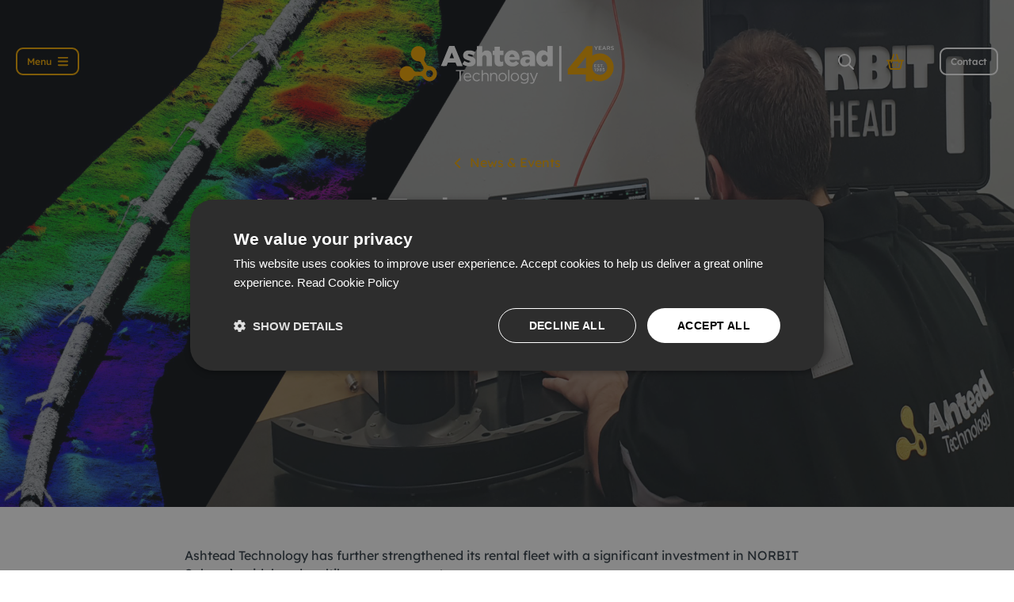

--- FILE ---
content_type: text/html; charset=UTF-8
request_url: https://www.ashtead-technology.com/news/ashtead-technology-strengthens-its-rental-fleet-with-investment-in-norbit-subsea-technologies/
body_size: 17782
content:
<!doctype html>
<html lang="en-GB">
<head>

    
    
    <link data-minify="1" rel="preload" as="style" href="https://www.ashtead-technology.com/wp-content/cache/min/1/wp-content/themes/chop-child/min/front-css.css?ver=1768469008">
    <link data-minify="1" rel="preload" as="style" href="https://www.ashtead-technology.com/wp-content/cache/min/1/wp-content/themes/chop-child/min/header.css?ver=1768469008">
    <link data-minify="1" rel="preload" as="style" href="https://www.ashtead-technology.com/wp-content/cache/min/1/wp-content/themes/chop-child/min/search-form.css?ver=1768469008">

    
    
    <style>
        [v-cloak] {
            display: none !important;
        }

        body {
            opacity: 0.0001;
            transition: all 0.3s ease;
        }
    </style>

    <link rel="apple-touch-icon" sizes="180x180"
          href="/wp-content/themes/chop-child/images/favicons/apple-icon-180x180.png">
    <link rel="icon" type="image/png" sizes="32x32"
          href="/wp-content/themes/chop-child/images/favicons/favicon-32x32.png">
    <link rel="icon" type="image/png" sizes="16x16"
          href="/wp-content/themes/chop-child/images/favicons/favicon-16x16.png">
    <link rel="manifest" href="/wp-content/themes/chop-child/images/favicons/manifest.json">
    <meta name="msapplication-TileColor" content="#f2a900">
    <meta name="theme-color" content="#323d46">

            <meta charset="UTF-8">

        <meta name="author" content="Ashtead Technology" />

        <meta name="viewport" content="width=device-width, initial-scale=1">

        <link rel="profile" href="https://gmpg.org/xfn/11">

        <meta name="format-detection" content="telephone=no">
        <meta name='robots' content='index, follow, max-image-preview:large, max-snippet:-1, max-video-preview:-1' />

<!-- Google Tag Manager for WordPress by gtm4wp.com -->
<script data-cfasync="false" data-pagespeed-no-defer>
	var gtm4wp_datalayer_name = "dataLayer";
	var dataLayer = dataLayer || [];
</script>
<!-- End Google Tag Manager for WordPress by gtm4wp.com -->
	<!-- This site is optimized with the Yoast SEO plugin v26.7 - https://yoast.com/wordpress/plugins/seo/ -->
	<title>Ashtead Technology strengthens its rental fleet with investment in NORBIT Subsea technologies - Ashtead Technology</title>
<link rel="preload" as="font" href="https://www.ashtead-technology.com/wp-content/themes/chop-child/min/fonts/fa-brands-400.woff2" crossorigin>
<link rel="preload" as="font" href="https://www.ashtead-technology.com/wp-content/themes/chop-child/fonts/lexend-deca-v21-latin-300.woff2" crossorigin>
<link rel="preload" as="font" href="https://www.ashtead-technology.com/wp-content/themes/chop-child/fonts/lexend-deca-v21-latin-regular.woff2" crossorigin>
<link rel="preload" as="font" href="https://www.ashtead-technology.com/wp-content/themes/chop-child/fonts/lexend-deca-v21-latin-500.woff2" crossorigin>
<link rel="preload" as="font" href="https://www.ashtead-technology.com/wp-content/themes/chop-child/fonts/lexend-deca-v21-latin-600.woff2" crossorigin>
	<meta name="description" content="Get the latest news from Ashtead Technology . Read Ashtead Technology strengthens its rental fleet with investment in NORBIT Subsea technologies ." />
	<link rel="canonical" href="https://www.ashtead-technology.com/news/ashtead-technology-strengthens-its-rental-fleet-with-investment-in-norbit-subsea-technologies/" />
	<meta property="og:locale" content="en_GB" />
	<meta property="og:type" content="article" />
	<meta property="og:title" content="Ashtead Technology strengthens its rental fleet with investment in NORBIT Subsea technologies - Ashtead Technology" />
	<meta property="og:description" content="Get the latest news from Ashtead Technology . Read Ashtead Technology strengthens its rental fleet with investment in NORBIT Subsea technologies ." />
	<meta property="og:url" content="https://www.ashtead-technology.com/news/ashtead-technology-strengthens-its-rental-fleet-with-investment-in-norbit-subsea-technologies/" />
	<meta property="og:site_name" content="Ashtead Technology" />
	<meta property="article:publisher" content="https://www.facebook.com/AshteadTechnology/" />
	<meta property="article:modified_time" content="2024-11-11T14:40:06+00:00" />
	<meta property="og:image" content="https://www.ashtead-technology.com/wp-content/uploads/2022/09/norbit-linkedin.png" />
	<meta property="og:image:width" content="2048" />
	<meta property="og:image:height" content="1146" />
	<meta property="og:image:type" content="image/png" />
	<meta name="twitter:card" content="summary_large_image" />
	<meta name="twitter:site" content="@ashteadtech" />
	<meta name="twitter:label1" content="Estimated reading time" />
	<meta name="twitter:data1" content="1 minute" />
	<!-- / Yoast SEO plugin. -->


<link rel='dns-prefetch' href='//www.googletagmanager.com' />
<link rel='dns-prefetch' href='//api1.websuccess-data.com' />
<link rel='dns-prefetch' href='//matomo.mtc.co.uk' />
<link rel='dns-prefetch' href='//snap.licdn.com' />
<link rel='dns-prefetch' href='//cdn.cookie-script.com' />
<link rel='dns-prefetch' href='//consent.cookie-script.com' />
<link rel='dns-prefetch' href='//www.youtube.com' />
<link rel='dns-prefetch' href='//px.ads.linkedin.com' />
<link rel='dns-prefetch' href='//www.linkedin.com' />
<link rel='dns-prefetch' href='//www.google-analytics.com' />
<link rel="alternate" type="application/rss+xml" title="Ashtead Technology &raquo; Feed" href="https://www.ashtead-technology.com/feed/" />
<link rel="alternate" type="application/rss+xml" title="Ashtead Technology &raquo; Comments Feed" href="https://www.ashtead-technology.com/comments/feed/" />
<link rel="alternate" title="oEmbed (JSON)" type="application/json+oembed" href="https://www.ashtead-technology.com/wp-json/oembed/1.0/embed?url=https%3A%2F%2Fwww.ashtead-technology.com%2Fnews%2Fashtead-technology-strengthens-its-rental-fleet-with-investment-in-norbit-subsea-technologies%2F" />
<link rel="alternate" title="oEmbed (XML)" type="text/xml+oembed" href="https://www.ashtead-technology.com/wp-json/oembed/1.0/embed?url=https%3A%2F%2Fwww.ashtead-technology.com%2Fnews%2Fashtead-technology-strengthens-its-rental-fleet-with-investment-in-norbit-subsea-technologies%2F&#038;format=xml" />
		<style>
			.lazyload,
			.lazyloading {
				max-width: 100%;
			}
		</style>
		<style id='wp-img-auto-sizes-contain-inline-css' type='text/css'>
img:is([sizes=auto i],[sizes^="auto," i]){contain-intrinsic-size:3000px 1500px}
/*# sourceURL=wp-img-auto-sizes-contain-inline-css */
</style>
<style id='wp-block-library-inline-css' type='text/css'>
:root{--wp-block-synced-color:#7a00df;--wp-block-synced-color--rgb:122,0,223;--wp-bound-block-color:var(--wp-block-synced-color);--wp-editor-canvas-background:#ddd;--wp-admin-theme-color:#007cba;--wp-admin-theme-color--rgb:0,124,186;--wp-admin-theme-color-darker-10:#006ba1;--wp-admin-theme-color-darker-10--rgb:0,107,160.5;--wp-admin-theme-color-darker-20:#005a87;--wp-admin-theme-color-darker-20--rgb:0,90,135;--wp-admin-border-width-focus:2px}@media (min-resolution:192dpi){:root{--wp-admin-border-width-focus:1.5px}}.wp-element-button{cursor:pointer}:root .has-very-light-gray-background-color{background-color:#eee}:root .has-very-dark-gray-background-color{background-color:#313131}:root .has-very-light-gray-color{color:#eee}:root .has-very-dark-gray-color{color:#313131}:root .has-vivid-green-cyan-to-vivid-cyan-blue-gradient-background{background:linear-gradient(135deg,#00d084,#0693e3)}:root .has-purple-crush-gradient-background{background:linear-gradient(135deg,#34e2e4,#4721fb 50%,#ab1dfe)}:root .has-hazy-dawn-gradient-background{background:linear-gradient(135deg,#faaca8,#dad0ec)}:root .has-subdued-olive-gradient-background{background:linear-gradient(135deg,#fafae1,#67a671)}:root .has-atomic-cream-gradient-background{background:linear-gradient(135deg,#fdd79a,#004a59)}:root .has-nightshade-gradient-background{background:linear-gradient(135deg,#330968,#31cdcf)}:root .has-midnight-gradient-background{background:linear-gradient(135deg,#020381,#2874fc)}:root{--wp--preset--font-size--normal:16px;--wp--preset--font-size--huge:42px}.has-regular-font-size{font-size:1em}.has-larger-font-size{font-size:2.625em}.has-normal-font-size{font-size:var(--wp--preset--font-size--normal)}.has-huge-font-size{font-size:var(--wp--preset--font-size--huge)}.has-text-align-center{text-align:center}.has-text-align-left{text-align:left}.has-text-align-right{text-align:right}.has-fit-text{white-space:nowrap!important}#end-resizable-editor-section{display:none}.aligncenter{clear:both}.items-justified-left{justify-content:flex-start}.items-justified-center{justify-content:center}.items-justified-right{justify-content:flex-end}.items-justified-space-between{justify-content:space-between}.screen-reader-text{border:0;clip-path:inset(50%);height:1px;margin:-1px;overflow:hidden;padding:0;position:absolute;width:1px;word-wrap:normal!important}.screen-reader-text:focus{background-color:#ddd;clip-path:none;color:#444;display:block;font-size:1em;height:auto;left:5px;line-height:normal;padding:15px 23px 14px;text-decoration:none;top:5px;width:auto;z-index:100000}html :where(.has-border-color){border-style:solid}html :where([style*=border-top-color]){border-top-style:solid}html :where([style*=border-right-color]){border-right-style:solid}html :where([style*=border-bottom-color]){border-bottom-style:solid}html :where([style*=border-left-color]){border-left-style:solid}html :where([style*=border-width]){border-style:solid}html :where([style*=border-top-width]){border-top-style:solid}html :where([style*=border-right-width]){border-right-style:solid}html :where([style*=border-bottom-width]){border-bottom-style:solid}html :where([style*=border-left-width]){border-left-style:solid}html :where(img[class*=wp-image-]){height:auto;max-width:100%}:where(figure){margin:0 0 1em}html :where(.is-position-sticky){--wp-admin--admin-bar--position-offset:var(--wp-admin--admin-bar--height,0px)}@media screen and (max-width:600px){html :where(.is-position-sticky){--wp-admin--admin-bar--position-offset:0px}}

/*# sourceURL=wp-block-library-inline-css */
</style><style id='wp-block-paragraph-inline-css' type='text/css'>
.is-small-text{font-size:.875em}.is-regular-text{font-size:1em}.is-large-text{font-size:2.25em}.is-larger-text{font-size:3em}.has-drop-cap:not(:focus):first-letter{float:left;font-size:8.4em;font-style:normal;font-weight:100;line-height:.68;margin:.05em .1em 0 0;text-transform:uppercase}body.rtl .has-drop-cap:not(:focus):first-letter{float:none;margin-left:.1em}p.has-drop-cap.has-background{overflow:hidden}:root :where(p.has-background){padding:1.25em 2.375em}:where(p.has-text-color:not(.has-link-color)) a{color:inherit}p.has-text-align-left[style*="writing-mode:vertical-lr"],p.has-text-align-right[style*="writing-mode:vertical-rl"]{rotate:180deg}
/*# sourceURL=https://www.ashtead-technology.com/wp-includes/blocks/paragraph/style.min.css */
</style>
<style id='global-styles-inline-css' type='text/css'>
:root{--wp--preset--aspect-ratio--square: 1;--wp--preset--aspect-ratio--4-3: 4/3;--wp--preset--aspect-ratio--3-4: 3/4;--wp--preset--aspect-ratio--3-2: 3/2;--wp--preset--aspect-ratio--2-3: 2/3;--wp--preset--aspect-ratio--16-9: 16/9;--wp--preset--aspect-ratio--9-16: 9/16;--wp--preset--color--black: #000000;--wp--preset--color--cyan-bluish-gray: #abb8c3;--wp--preset--color--white: #ffffff;--wp--preset--color--pale-pink: #f78da7;--wp--preset--color--vivid-red: #cf2e2e;--wp--preset--color--luminous-vivid-orange: #ff6900;--wp--preset--color--luminous-vivid-amber: #fcb900;--wp--preset--color--light-green-cyan: #7bdcb5;--wp--preset--color--vivid-green-cyan: #00d084;--wp--preset--color--pale-cyan-blue: #8ed1fc;--wp--preset--color--vivid-cyan-blue: #0693e3;--wp--preset--color--vivid-purple: #9b51e0;--wp--preset--gradient--vivid-cyan-blue-to-vivid-purple: linear-gradient(135deg,rgb(6,147,227) 0%,rgb(155,81,224) 100%);--wp--preset--gradient--light-green-cyan-to-vivid-green-cyan: linear-gradient(135deg,rgb(122,220,180) 0%,rgb(0,208,130) 100%);--wp--preset--gradient--luminous-vivid-amber-to-luminous-vivid-orange: linear-gradient(135deg,rgb(252,185,0) 0%,rgb(255,105,0) 100%);--wp--preset--gradient--luminous-vivid-orange-to-vivid-red: linear-gradient(135deg,rgb(255,105,0) 0%,rgb(207,46,46) 100%);--wp--preset--gradient--very-light-gray-to-cyan-bluish-gray: linear-gradient(135deg,rgb(238,238,238) 0%,rgb(169,184,195) 100%);--wp--preset--gradient--cool-to-warm-spectrum: linear-gradient(135deg,rgb(74,234,220) 0%,rgb(151,120,209) 20%,rgb(207,42,186) 40%,rgb(238,44,130) 60%,rgb(251,105,98) 80%,rgb(254,248,76) 100%);--wp--preset--gradient--blush-light-purple: linear-gradient(135deg,rgb(255,206,236) 0%,rgb(152,150,240) 100%);--wp--preset--gradient--blush-bordeaux: linear-gradient(135deg,rgb(254,205,165) 0%,rgb(254,45,45) 50%,rgb(107,0,62) 100%);--wp--preset--gradient--luminous-dusk: linear-gradient(135deg,rgb(255,203,112) 0%,rgb(199,81,192) 50%,rgb(65,88,208) 100%);--wp--preset--gradient--pale-ocean: linear-gradient(135deg,rgb(255,245,203) 0%,rgb(182,227,212) 50%,rgb(51,167,181) 100%);--wp--preset--gradient--electric-grass: linear-gradient(135deg,rgb(202,248,128) 0%,rgb(113,206,126) 100%);--wp--preset--gradient--midnight: linear-gradient(135deg,rgb(2,3,129) 0%,rgb(40,116,252) 100%);--wp--preset--font-size--small: 13px;--wp--preset--font-size--medium: 20px;--wp--preset--font-size--large: 36px;--wp--preset--font-size--x-large: 42px;--wp--preset--font-family--primary-font: 'Open Sans', sans-serif;--wp--preset--font-family--calibri-font: 'Calibri', sans-serif;--wp--preset--spacing--20: 0.44rem;--wp--preset--spacing--30: 0.67rem;--wp--preset--spacing--40: 1rem;--wp--preset--spacing--50: 1.5rem;--wp--preset--spacing--60: 2.25rem;--wp--preset--spacing--70: 3.38rem;--wp--preset--spacing--80: 5.06rem;--wp--preset--shadow--natural: 6px 6px 9px rgba(0, 0, 0, 0.2);--wp--preset--shadow--deep: 12px 12px 50px rgba(0, 0, 0, 0.4);--wp--preset--shadow--sharp: 6px 6px 0px rgba(0, 0, 0, 0.2);--wp--preset--shadow--outlined: 6px 6px 0px -3px rgb(255, 255, 255), 6px 6px rgb(0, 0, 0);--wp--preset--shadow--crisp: 6px 6px 0px rgb(0, 0, 0);}:root { --wp--style--global--content-size: 800px;--wp--style--global--wide-size: 1340px; }:where(body) { margin: 0; }.wp-site-blocks > .alignleft { float: left; margin-right: 2em; }.wp-site-blocks > .alignright { float: right; margin-left: 2em; }.wp-site-blocks > .aligncenter { justify-content: center; margin-left: auto; margin-right: auto; }:where(.wp-site-blocks) > * { margin-block-start: 24px; margin-block-end: 0; }:where(.wp-site-blocks) > :first-child { margin-block-start: 0; }:where(.wp-site-blocks) > :last-child { margin-block-end: 0; }:root { --wp--style--block-gap: 24px; }:root :where(.is-layout-flow) > :first-child{margin-block-start: 0;}:root :where(.is-layout-flow) > :last-child{margin-block-end: 0;}:root :where(.is-layout-flow) > *{margin-block-start: 24px;margin-block-end: 0;}:root :where(.is-layout-constrained) > :first-child{margin-block-start: 0;}:root :where(.is-layout-constrained) > :last-child{margin-block-end: 0;}:root :where(.is-layout-constrained) > *{margin-block-start: 24px;margin-block-end: 0;}:root :where(.is-layout-flex){gap: 24px;}:root :where(.is-layout-grid){gap: 24px;}.is-layout-flow > .alignleft{float: left;margin-inline-start: 0;margin-inline-end: 2em;}.is-layout-flow > .alignright{float: right;margin-inline-start: 2em;margin-inline-end: 0;}.is-layout-flow > .aligncenter{margin-left: auto !important;margin-right: auto !important;}.is-layout-constrained > .alignleft{float: left;margin-inline-start: 0;margin-inline-end: 2em;}.is-layout-constrained > .alignright{float: right;margin-inline-start: 2em;margin-inline-end: 0;}.is-layout-constrained > .aligncenter{margin-left: auto !important;margin-right: auto !important;}.is-layout-constrained > :where(:not(.alignleft):not(.alignright):not(.alignfull)){max-width: var(--wp--style--global--content-size);margin-left: auto !important;margin-right: auto !important;}.is-layout-constrained > .alignwide{max-width: var(--wp--style--global--wide-size);}body .is-layout-flex{display: flex;}.is-layout-flex{flex-wrap: wrap;align-items: center;}.is-layout-flex > :is(*, div){margin: 0;}body .is-layout-grid{display: grid;}.is-layout-grid > :is(*, div){margin: 0;}body{font-family: var(--wp--preset--font-family--primary-font);padding-top: 0px;padding-right: 0px;padding-bottom: 0px;padding-left: 0px;}a:where(:not(.wp-element-button)){text-decoration: underline;}:root :where(.wp-element-button, .wp-block-button__link){background-color: #32373c;border-width: 0;color: #fff;font-family: inherit;font-size: inherit;font-style: inherit;font-weight: inherit;letter-spacing: inherit;line-height: inherit;padding-top: calc(0.667em + 2px);padding-right: calc(1.333em + 2px);padding-bottom: calc(0.667em + 2px);padding-left: calc(1.333em + 2px);text-decoration: none;text-transform: inherit;}.has-black-color{color: var(--wp--preset--color--black) !important;}.has-cyan-bluish-gray-color{color: var(--wp--preset--color--cyan-bluish-gray) !important;}.has-white-color{color: var(--wp--preset--color--white) !important;}.has-pale-pink-color{color: var(--wp--preset--color--pale-pink) !important;}.has-vivid-red-color{color: var(--wp--preset--color--vivid-red) !important;}.has-luminous-vivid-orange-color{color: var(--wp--preset--color--luminous-vivid-orange) !important;}.has-luminous-vivid-amber-color{color: var(--wp--preset--color--luminous-vivid-amber) !important;}.has-light-green-cyan-color{color: var(--wp--preset--color--light-green-cyan) !important;}.has-vivid-green-cyan-color{color: var(--wp--preset--color--vivid-green-cyan) !important;}.has-pale-cyan-blue-color{color: var(--wp--preset--color--pale-cyan-blue) !important;}.has-vivid-cyan-blue-color{color: var(--wp--preset--color--vivid-cyan-blue) !important;}.has-vivid-purple-color{color: var(--wp--preset--color--vivid-purple) !important;}.has-black-background-color{background-color: var(--wp--preset--color--black) !important;}.has-cyan-bluish-gray-background-color{background-color: var(--wp--preset--color--cyan-bluish-gray) !important;}.has-white-background-color{background-color: var(--wp--preset--color--white) !important;}.has-pale-pink-background-color{background-color: var(--wp--preset--color--pale-pink) !important;}.has-vivid-red-background-color{background-color: var(--wp--preset--color--vivid-red) !important;}.has-luminous-vivid-orange-background-color{background-color: var(--wp--preset--color--luminous-vivid-orange) !important;}.has-luminous-vivid-amber-background-color{background-color: var(--wp--preset--color--luminous-vivid-amber) !important;}.has-light-green-cyan-background-color{background-color: var(--wp--preset--color--light-green-cyan) !important;}.has-vivid-green-cyan-background-color{background-color: var(--wp--preset--color--vivid-green-cyan) !important;}.has-pale-cyan-blue-background-color{background-color: var(--wp--preset--color--pale-cyan-blue) !important;}.has-vivid-cyan-blue-background-color{background-color: var(--wp--preset--color--vivid-cyan-blue) !important;}.has-vivid-purple-background-color{background-color: var(--wp--preset--color--vivid-purple) !important;}.has-black-border-color{border-color: var(--wp--preset--color--black) !important;}.has-cyan-bluish-gray-border-color{border-color: var(--wp--preset--color--cyan-bluish-gray) !important;}.has-white-border-color{border-color: var(--wp--preset--color--white) !important;}.has-pale-pink-border-color{border-color: var(--wp--preset--color--pale-pink) !important;}.has-vivid-red-border-color{border-color: var(--wp--preset--color--vivid-red) !important;}.has-luminous-vivid-orange-border-color{border-color: var(--wp--preset--color--luminous-vivid-orange) !important;}.has-luminous-vivid-amber-border-color{border-color: var(--wp--preset--color--luminous-vivid-amber) !important;}.has-light-green-cyan-border-color{border-color: var(--wp--preset--color--light-green-cyan) !important;}.has-vivid-green-cyan-border-color{border-color: var(--wp--preset--color--vivid-green-cyan) !important;}.has-pale-cyan-blue-border-color{border-color: var(--wp--preset--color--pale-cyan-blue) !important;}.has-vivid-cyan-blue-border-color{border-color: var(--wp--preset--color--vivid-cyan-blue) !important;}.has-vivid-purple-border-color{border-color: var(--wp--preset--color--vivid-purple) !important;}.has-vivid-cyan-blue-to-vivid-purple-gradient-background{background: var(--wp--preset--gradient--vivid-cyan-blue-to-vivid-purple) !important;}.has-light-green-cyan-to-vivid-green-cyan-gradient-background{background: var(--wp--preset--gradient--light-green-cyan-to-vivid-green-cyan) !important;}.has-luminous-vivid-amber-to-luminous-vivid-orange-gradient-background{background: var(--wp--preset--gradient--luminous-vivid-amber-to-luminous-vivid-orange) !important;}.has-luminous-vivid-orange-to-vivid-red-gradient-background{background: var(--wp--preset--gradient--luminous-vivid-orange-to-vivid-red) !important;}.has-very-light-gray-to-cyan-bluish-gray-gradient-background{background: var(--wp--preset--gradient--very-light-gray-to-cyan-bluish-gray) !important;}.has-cool-to-warm-spectrum-gradient-background{background: var(--wp--preset--gradient--cool-to-warm-spectrum) !important;}.has-blush-light-purple-gradient-background{background: var(--wp--preset--gradient--blush-light-purple) !important;}.has-blush-bordeaux-gradient-background{background: var(--wp--preset--gradient--blush-bordeaux) !important;}.has-luminous-dusk-gradient-background{background: var(--wp--preset--gradient--luminous-dusk) !important;}.has-pale-ocean-gradient-background{background: var(--wp--preset--gradient--pale-ocean) !important;}.has-electric-grass-gradient-background{background: var(--wp--preset--gradient--electric-grass) !important;}.has-midnight-gradient-background{background: var(--wp--preset--gradient--midnight) !important;}.has-small-font-size{font-size: var(--wp--preset--font-size--small) !important;}.has-medium-font-size{font-size: var(--wp--preset--font-size--medium) !important;}.has-large-font-size{font-size: var(--wp--preset--font-size--large) !important;}.has-x-large-font-size{font-size: var(--wp--preset--font-size--x-large) !important;}.has-primary-font-font-family{font-family: var(--wp--preset--font-family--primary-font) !important;}.has-calibri-font-font-family{font-family: var(--wp--preset--font-family--calibri-font) !important;}
/*# sourceURL=global-styles-inline-css */
</style>

<style id='woocommerce-inline-inline-css' type='text/css'>
.woocommerce form .form-row .required { visibility: visible; }
/*# sourceURL=woocommerce-inline-inline-css */
</style>
<link rel="https://api.w.org/" href="https://www.ashtead-technology.com/wp-json/" /><link rel="alternate" title="JSON" type="application/json" href="https://www.ashtead-technology.com/wp-json/wp/v2/news/21413" /><link rel="EditURI" type="application/rsd+xml" title="RSD" href="https://www.ashtead-technology.com/xmlrpc.php?rsd" />
<meta name="generator" content="WordPress 6.9" />
<meta name="generator" content="WooCommerce 10.4.3" />
<link rel='shortlink' href='https://www.ashtead-technology.com/?p=21413' />
		<script type="text/javascript">
				(function(c,l,a,r,i,t,y){
					c[a]=c[a]||function(){(c[a].q=c[a].q||[]).push(arguments)};t=l.createElement(r);t.async=1;
					t.src="https://www.clarity.ms/tag/"+i+"?ref=wordpress";y=l.getElementsByTagName(r)[0];y.parentNode.insertBefore(t,y);
				})(window, document, "clarity", "script", "pyy2lummrh");
		</script>
		
<!-- Google Tag Manager for WordPress by gtm4wp.com -->
<!-- GTM Container placement set to automatic -->
<script data-cfasync="false" data-pagespeed-no-defer>
	var dataLayer_content = {"pagePostType":"news","pagePostType2":"single-news","pagePostAuthor":"Holly Forsyth"};
	dataLayer.push( dataLayer_content );
</script>
<script data-cfasync="false" data-pagespeed-no-defer>
(function(w,d,s,l,i){w[l]=w[l]||[];w[l].push({'gtm.start':
new Date().getTime(),event:'gtm.js'});var f=d.getElementsByTagName(s)[0],
j=d.createElement(s),dl=l!='dataLayer'?'&l='+l:'';j.async=true;j.src=
'//www.googletagmanager.com/gtm.js?id='+i+dl;f.parentNode.insertBefore(j,f);
})(window,document,'script','dataLayer','GTM-KZM3XPB');
</script>
<!-- End Google Tag Manager for WordPress by gtm4wp.com -->		<script>
			document.documentElement.className = document.documentElement.className.replace('no-js', 'js');
		</script>
				<style>
			.no-js img.lazyload {
				display: none;
			}

			figure.wp-block-image img.lazyloading {
				min-width: 150px;
			}

			.lazyload,
			.lazyloading {
				--smush-placeholder-width: 100px;
				--smush-placeholder-aspect-ratio: 1/1;
				width: var(--smush-image-width, var(--smush-placeholder-width)) !important;
				aspect-ratio: var(--smush-image-aspect-ratio, var(--smush-placeholder-aspect-ratio)) !important;
			}

						.lazyload, .lazyloading {
				opacity: 0;
			}

			.lazyloaded {
				opacity: 1;
				transition: opacity 400ms;
				transition-delay: 0ms;
			}

					</style>
		
        <script type="application/ld+json">
            {"@context":"http:\/\/schema.org","@type":"Organization","name":"Ashtead Technology","url":"https:\/\/www.ashtead-technology.com"}        </script>
        	<noscript><style>.woocommerce-product-gallery{ opacity: 1 !important; }</style></noscript>
	<!-- Matomo -->
<script>
  var _paq = window._paq = window._paq || [];
  /* tracker methods like "setCustomDimension" should be called before "trackPageView" */
  _paq.push(['trackPageView']);
  _paq.push(['enableLinkTracking']);
  (function() {
    var u="https://matomo.mtc.co.uk/";
    _paq.push(['setTrackerUrl', u+'matomo.php']);
    _paq.push(['setSiteId', '69']);
    var d=document, g=d.createElement('script'), s=d.getElementsByTagName('script')[0];
    g.async=true; g.src=u+'matomo.js'; s.parentNode.insertBefore(g,s);
  })();
</script>
<!-- End Matomo Code -->
<link rel="icon" href="https://www.ashtead-technology.com/wp-content/uploads/2021/08/cropped-ms-icon-310x310-1-32x32.png" sizes="32x32" />
<link rel="icon" href="https://www.ashtead-technology.com/wp-content/uploads/2021/08/cropped-ms-icon-310x310-1-192x192.png" sizes="192x192" />
<link rel="apple-touch-icon" href="https://www.ashtead-technology.com/wp-content/uploads/2021/08/cropped-ms-icon-310x310-1-180x180.png" />
<meta name="msapplication-TileImage" content="https://www.ashtead-technology.com/wp-content/uploads/2021/08/cropped-ms-icon-310x310-1-270x270.png" />

    <script type="application/ld+json">
        {
            "@context": "https://schema.org",
            "@type": "LocalBusiness",
            "name": "Ashtead Technology",
            "image": "https://www.ashtead-technology.com/wp-content/themes/chop-child/images/logo.svg",
            "@id": "https://www.ashtead-technology.com",
            "url": "https://www.ashtead-technology.com",
            "telephone": "01224 771888",
            "address": {
                "@type": "PostalAddress",
                "streetAddress": "Ashtead House",
                "addressLocality": "Westhill",
                "postalCode": "AB32 6FG",
                "addressCountry": "GB"
            }
        }
    </script>
<link data-minify="1" rel='stylesheet' id='wc-blocks-style-css' href='https://www.ashtead-technology.com/wp-content/cache/min/1/wp-content/plugins/woocommerce/assets/client/blocks/wc-blocks.css?ver=1768469008' type='text/css' media='all' />
<style id="wpr-lazyload-bg-container"></style><style id="wpr-lazyload-bg-exclusion"></style>
<noscript>
<style id="wpr-lazyload-bg-nostyle"></style>
</noscript>
<script type="application/javascript">const rocket_pairs = []; const rocket_excluded_pairs = [];</script><meta name="generator" content="WP Rocket 3.18.3" data-wpr-features="wpr_lazyload_css_bg_img wpr_defer_js wpr_minify_js wpr_preload_fonts wpr_minify_css wpr_preload_links wpr_desktop wpr_dns_prefetch" /></head>

<body class="wp-singular news-template-default single single-news postid-21413 wp-theme-chop wp-child-theme-chop-child isTransparentHeader theme-chop woocommerce-no-js no-sidebar" post-id="21413">


<!-- GTM Container placement set to automatic -->
<!-- Google Tag Manager (noscript) -->
				<noscript><iframe src="https://www.googletagmanager.com/ns.html?id=GTM-KZM3XPB" height="0" width="0" style="display:none;visibility:hidden" aria-hidden="true" loading="lazy"></iframe></noscript>
<!-- End Google Tag Manager (noscript) -->
<div data-rocket-location-hash="8edb299ea203f7f65b1f76ab26f546b4" class="siteWrapper" v-cloak>
    <header-menu
        class="headerWrap"
        site-name="Ashtead Technology"
        nonce="3c4bea23b4"
    >
        <template slot="mainMenu">
            <ul id="menu-main-menu" class="mainMenu"><li class=" menu-item menu-item-type-post_type menu-item-object-page menu-item-has-children"><a href="https://www.ashtead-technology.com/who-we-are/">Who we are</a><div class="menu-wrap"><div class="imageWrap" style="background-image: url(https://www.ashtead-technology.com/wp-content/uploads/2023/04/who-we-are-5-scaled-aspect-ratio-500-600.jpg)"></div>
<ul class="sub-menu">
<li class="title menu-item menu-item-type-post_type menu-item-object-page menu-item-has-children"><a href="https://www.ashtead-technology.com/who-we-are/">Who we are</a>
	<ul class="sub-menu">
<li class=" menu-item menu-item-type-post_type menu-item-object-page"><a href="https://www.ashtead-technology.com/who-we-are/our-history/">Our history</a></li><li class=" menu-item menu-item-type-post_type menu-item-object-page"><a href="https://www.ashtead-technology.com/who-we-are/our-locations/">Where we operate</a></li><li class=" menu-item menu-item-type-post_type menu-item-object-page"><a href="https://www.ashtead-technology.com/who-we-are/leadership-team/">Leadership team</a></li><li class=" menu-item menu-item-type-post_type menu-item-object-page"><a href="https://www.ashtead-technology.com/who-we-are/values/">Values</a></li><li class=" menu-item menu-item-type-post_type menu-item-object-page"><a href="https://www.ashtead-technology.com/who-we-are/qhse/">QHSE</a></li><li class=" menu-item menu-item-type-post_type menu-item-object-page"><a href="https://www.ashtead-technology.com/who-we-are/sustainability/">Sustainability</a></li><li class=" menu-item menu-item-type-post_type menu-item-object-page"><a href="https://www.ashtead-technology.com/who-we-are/experts/">Experts</a></li>	</ul>
</li></ul>
</li><li class=" menu-item menu-item-type-post_type menu-item-object-page menu-item-has-children"><a href="https://www.ashtead-technology.com/what-we-do/">What we do</a><div class="menu-wrap"><div class="imageWrap" style="background-image: url(https://www.ashtead-technology.com/wp-content/uploads/2023/04/Vessel-Calibration-aspect-ratio-500-600-1.jpg)"></div>
<ul class="sub-menu">
<li class="title menu-item menu-item-type-post_type menu-item-object-page menu-item-has-children"><a href="https://www.ashtead-technology.com/what-we-do/">What we do</a>
	<ul class="sub-menu">
<li class=" menu-item menu-item-type-post_type menu-item-object-page"><a href="https://www.ashtead-technology.com/what-we-do/survey-robotics/">Survey &#038; robotics</a></li><li class=" menu-item menu-item-type-post_type menu-item-object-page"><a href="https://www.ashtead-technology.com/what-we-do/mechanical-solutions/">Mechanical solutions</a></li><li class=" menu-item menu-item-type-post_type menu-item-object-page"><a href="https://www.ashtead-technology.com/what-we-do/asset-integrity/">Asset integrity</a></li>	</ul>
</li></ul>
</li><li class="threeColumns menu-item menu-item-type-post_type menu-item-object-page menu-item-has-children"><a href="https://www.ashtead-technology.com/equipment/">Equipment</a><div class="menu-wrap"><div class="imageWrap" style="background-image: url(https://www.ashtead-technology.com/wp-content/uploads/2023/04/Maritime-Robotics-and-Ashtead-Technology-2-scaled-aspect-ratio-500-600-e1682090527353-scaled.jpg)"></div>
<ul class="sub-menu">
<li class=" menu-item menu-item-type-post_type menu-item-object-page"><a href="https://www.ashtead-technology.com/equipment/">All Equipment</a></li><li class="title largeCol menu-item menu-item-type-custom menu-item-object-custom menu-item-has-children"><a href="/what-we-do/survey-robotics/">Survey & robotics</a>
	<ul class="sub-menu">
<li class=" menu-item menu-item-type-post_type menu-item-object-equipment"><a href="https://www.ashtead-technology.com/equipment/environmental-monitoring-equipment/">Environmental</a></li><li class=" menu-item menu-item-type-post_type menu-item-object-equipment"><a href="https://www.ashtead-technology.com/equipment/geophysical/">Geophysical</a></li><li class=" menu-item menu-item-type-post_type menu-item-object-equipment"><a href="https://www.ashtead-technology.com/equipment/hydrographic/">Hydrographic</a></li><li class=" menu-item menu-item-type-post_type menu-item-object-equipment"><a href="https://www.ashtead-technology.com/equipment/environmental-monitoring-equipment/land-surveying/">Land surveying</a></li><li class=" menu-item menu-item-type-post_type menu-item-object-equipment"><a href="https://www.ashtead-technology.com/equipment/metocean/">Metocean</a></li><li class=" menu-item menu-item-type-post_type menu-item-object-equipment"><a href="https://www.ashtead-technology.com/equipment/non-destructive-testing-ndt/">Non-destructive testing</a></li><li class=" menu-item menu-item-type-post_type menu-item-object-equipment"><a href="https://www.ashtead-technology.com/equipment/positioning/">Positioning</a></li><li class=" menu-item menu-item-type-post_type menu-item-object-equipment"><a href="https://www.ashtead-technology.com/equipment/remote-visual-inspection-rvi/">Remote visual inspection</a></li><li class=" menu-item menu-item-type-post_type menu-item-object-equipment"><a href="https://www.ashtead-technology.com/equipment/rov-sensors/">ROV sensors</a></li><li class=" menu-item menu-item-type-post_type menu-item-object-equipment"><a href="https://www.ashtead-technology.com/equipment/rov-and-diver-tooling/">ROV and diver tooling</a></li><li class=" menu-item menu-item-type-post_type menu-item-object-equipment"><a href="https://www.ashtead-technology.com/equipment/subsea-inspection/">Subsea inspection</a></li>	</ul>
</li><li class="title subPages menu-item menu-item-type-custom menu-item-object-custom menu-item-has-children"><a href="/what-we-do/mechanical-solutions/">Mechanical solutions</a>
	<ul class="sub-menu">
<li class=" menu-item menu-item-type-post_type menu-item-object-equipment"><a href="https://www.ashtead-technology.com/equipment/coating-removal-and-cleaning/">Coating removal and cleaning</a></li><li class=" menu-item menu-item-type-post_type menu-item-object-equipment"><a href="https://www.ashtead-technology.com/equipment/lifting-pulling-and-deploying/">ACE Winches lifting, pulling and deploying</a></li><li class=" menu-item menu-item-type-post_type menu-item-object-equipment"><a href="https://www.ashtead-technology.com/equipment/recovery-tools/">Subsea recovery tools</a></li><li class=" menu-item menu-item-type-post_type menu-item-object-equipment"><a href="https://www.ashtead-technology.com/equipment/cutting/">Subsea cutting</a></li><li class=" menu-item menu-item-type-post_type menu-item-object-equipment"><a href="https://www.ashtead-technology.com/equipment/dredging/">Subsea dredging</a></li><li class=" menu-item menu-item-type-post_type menu-item-object-equipment"><a href="https://www.ashtead-technology.com/equipment/offshore-support-equipment/">Offshore support equipment</a></li>	</ul>
</li><li class="title subPages menu-item menu-item-type-custom menu-item-object-custom menu-item-has-children"><a href="/what-we-do/asset-integrity/">Asset integrity</a>
	<ul class="sub-menu">
<li class=" menu-item menu-item-type-post_type menu-item-object-equipment"><a href="https://www.ashtead-technology.com/equipment/imaging-inspection/">Imaging &#038; inspection</a></li><li class=" menu-item menu-item-type-post_type menu-item-object-equipment"><a href="https://www.ashtead-technology.com/equipment/marine-growth-removal-mgr/">Marine growth removal</a></li><li class=" menu-item menu-item-type-post_type menu-item-object-equipment"><a href="https://www.ashtead-technology.com/equipment/monitoring/">Monitoring</a></li><li class=" menu-item menu-item-type-post_type menu-item-object-equipment"><a href="https://www.ashtead-technology.com/equipment/mooring-and-riser-inspection/">Mooring and riser inspection</a></li><li class=" menu-item menu-item-type-post_type menu-item-object-equipment"><a href="https://www.ashtead-technology.com/equipment/oceanographic/">Oceanographic</a></li>	</ul>
</li></ul>
</li><li class=" menu-item menu-item-type-post_type menu-item-object-page menu-item-has-children"><a href="https://www.ashtead-technology.com/markets/">Markets</a><div class="menu-wrap"><div class="imageWrap" style="background-image: url(https://www.ashtead-technology.com/wp-content/uploads/2023/04/Possible-new-front-cover-scaled-aspect-ratio-500-600.jpeg)"></div>
<ul class="sub-menu">
<li class="title menu-item menu-item-type-post_type menu-item-object-page menu-item-has-children"><a href="https://www.ashtead-technology.com/markets/">Markets</a>
	<ul class="sub-menu">
<li class=" menu-item menu-item-type-post_type menu-item-object-page"><a href="https://www.ashtead-technology.com/markets/renewables/">Renewables</a></li><li class=" menu-item menu-item-type-post_type menu-item-object-page"><a href="https://www.ashtead-technology.com/markets/oil-gas/">Oil &#038; gas</a></li><li class=" menu-item menu-item-type-post_type menu-item-object-page"><a href="https://www.ashtead-technology.com/markets/infrastructure-industrial/">Infrastructure &#038; industrial</a></li><li class=" menu-item menu-item-type-post_type menu-item-object-page"><a href="https://www.ashtead-technology.com/markets/decommissioning-solutions/">Decommissioning solutions</a></li>	</ul>
</li></ul>
</li><li class=" menu-item menu-item-type-post_type menu-item-object-page menu-item-has-children"><a href="https://www.ashtead-technology.com/careers/">Careers</a><div class="menu-wrap"><div class="imageWrap" style="background-image: url(https://www.ashtead-technology.com/wp-content/uploads/2023/04/Thainstone__053-aspect-ratio-500-600-e1682084875451.jpg)"></div>
<ul class="sub-menu">
<li class="title menu-item menu-item-type-post_type menu-item-object-page menu-item-has-children"><a href="https://www.ashtead-technology.com/careers/">Life at Ashtead Technology</a>
	<ul class="sub-menu">
<li class=" menu-item menu-item-type-post_type menu-item-object-page"><a href="https://www.ashtead-technology.com/careers/our-people/">Our people</a></li><li class=" menu-item menu-item-type-custom menu-item-object-custom"><a href="https://ashteadtechnology.bamboohr.com/careers">Vacancies</a></li>	</ul>
</li></ul>
</li><li class=" menu-item menu-item-type-post_type menu-item-object-page"><a href="https://www.ashtead-technology.com/news-events/">News &#038; media</a></li><li class=" menu-item menu-item-type-post_type menu-item-object-page"><a href="https://www.ashtead-technology.com/case-studies/">Case studies</a></li><li class=" menu-item menu-item-type-post_type menu-item-object-page"><a href="https://www.ashtead-technology.com/events/">Events</a></li><li class=" menu-item menu-item-type-post_type menu-item-object-page"><a href="https://www.ashtead-technology.com/information-centre/">Information centre</a></li><li class=" menu-item menu-item-type-post_type menu-item-object-page"><a href="https://www.ashtead-technology.com/investors/">Investors</a></li></ul>        </template>

        <template slot="searchForm">
    <search-form
        :featured-products="[{&quot;title&quot;:&quot;Subsea Caliper &amp;#8211; Lightweight&quot;,&quot;url&quot;:&quot;https:\/\/www.ashtead-technology.com\/product\/subsea-caliper-lightweight\/&quot;,&quot;image&quot;:&quot;https:\/\/www.ashtead-technology.com\/wp-content\/uploads\/2023\/01\/Lightweight-Subsea-Caliper-Image-1-150x150.jpg&quot;},{&quot;title&quot;:&quot;Waterra PP1 PowerPack Inertial Pump&quot;,&quot;url&quot;:&quot;https:\/\/www.ashtead-technology.com\/product\/waterra-pp1-powerpack-inertial-pump\/&quot;,&quot;image&quot;:&quot;https:\/\/www.ashtead-technology.com\/wp-content\/uploads\/2021\/06\/Waterra-PP1-PowerPack-Inertial-Pump-150x150.jpg&quot;},{&quot;title&quot;:&quot;Vortex Hydraulic Gas &amp;#038; Liquid Sampler&quot;,&quot;url&quot;:&quot;https:\/\/www.ashtead-technology.com\/product\/vortex-hydraulic-gas-liquid-sampler\/&quot;,&quot;image&quot;:&quot;https:\/\/www.ashtead-technology.com\/wp-content\/uploads\/2021\/06\/Vortex-Hydraulic-Gas-Liquid-Sampler-April-2023-Update-1-150x150.jpg&quot;},{&quot;title&quot;:&quot;Tritech Super Seaking DFP Dual Frequency Profiler&quot;,&quot;url&quot;:&quot;https:\/\/www.ashtead-technology.com\/product\/tritech-super-seaking-dfp-dual-frequency-profiler\/&quot;,&quot;image&quot;:&quot;https:\/\/www.ashtead-technology.com\/wp-content\/uploads\/2021\/06\/Tritech-Super-Seaking-DFP-Dual-Frequency-Profiler-150x150.jpg&quot;}]"
        :featured-pages="[{&quot;title&quot;:&quot;Mechanical solutions&quot;,&quot;url&quot;:&quot;https:\/\/www.ashtead-technology.com\/what-we-do\/mechanical-solutions\/&quot;},{&quot;title&quot;:&quot;Fabrication &amp;#038; machining&quot;,&quot;url&quot;:&quot;https:\/\/www.ashtead-technology.com\/what-we-do\/mechanical-solutions\/fabrication-machining\/&quot;},{&quot;title&quot;:&quot;Seabed Dredging&quot;,&quot;url&quot;:&quot;https:\/\/www.ashtead-technology.com\/what-we-do\/mechanical-solutions\/seabed-dredging\/&quot;},{&quot;title&quot;:&quot;Subsea cutting&quot;,&quot;url&quot;:&quot;https:\/\/www.ashtead-technology.com\/what-we-do\/mechanical-solutions\/cutting\/&quot;},{&quot;title&quot;:&quot;Coating removal&quot;,&quot;url&quot;:&quot;https:\/\/www.ashtead-technology.com\/what-we-do\/mechanical-solutions\/coating-removal\/&quot;},{&quot;title&quot;:&quot;Survey &amp;#038; robotics&quot;,&quot;url&quot;:&quot;https:\/\/www.ashtead-technology.com\/what-we-do\/survey-robotics\/&quot;},{&quot;title&quot;:&quot;Marine growth removal&quot;,&quot;url&quot;:&quot;https:\/\/www.ashtead-technology.com\/what-we-do\/mechanical-solutions\/marine-growth-removal\/&quot;}]"
        :featured-categories="[{&quot;title&quot;:&quot;Mechanical solutions&quot;,&quot;url&quot;:&quot;https:\/\/www.ashtead-technology.com\/what-we-do\/mechanical-solutions\/&quot;},{&quot;title&quot;:&quot;Asset integrity&quot;,&quot;url&quot;:&quot;https:\/\/www.ashtead-technology.com\/what-we-do\/asset-integrity\/&quot;},{&quot;title&quot;:&quot;Survey &amp;#038; robotics&quot;,&quot;url&quot;:&quot;https:\/\/www.ashtead-technology.com\/what-we-do\/survey-robotics\/&quot;},{&quot;title&quot;:&quot;Renewables&quot;,&quot;url&quot;:&quot;https:\/\/www.ashtead-technology.com\/markets\/renewables\/&quot;},{&quot;title&quot;:&quot;Oil &amp;#038; gas&quot;,&quot;url&quot;:&quot;https:\/\/www.ashtead-technology.com\/markets\/oil-gas\/&quot;},{&quot;title&quot;:&quot;Infrastructure &amp;#038; industrial&quot;,&quot;url&quot;:&quot;https:\/\/www.ashtead-technology.com\/markets\/infrastructure-industrial\/&quot;},{&quot;title&quot;:&quot;System integration and testing&quot;,&quot;url&quot;:&quot;https:\/\/www.ashtead-technology.com\/what-we-do\/mechanical-solutions\/system-integration-testing\/&quot;}]"
        :featured-buttons="{&quot;products&quot;:{&quot;title&quot;:&quot;View all product results&quot;,&quot;url&quot;:&quot;https:\/\/www.ashtead-technology.com\/equipment\/&quot;,&quot;target&quot;:&quot;&quot;},&quot;pages&quot;:{&quot;title&quot;:&quot;View all page results&quot;,&quot;url&quot;:&quot;\/?s=&amp;post_type=page&quot;,&quot;target&quot;:&quot;&quot;},&quot;categories&quot;:{&quot;title&quot;:&quot;View all category results&quot;,&quot;url&quot;:&quot;\/?s=&amp;post_type=archive&quot;,&quot;target&quot;:&quot;&quot;}}"
    ></search-form>
</template>    </header-menu>

    <div class="siteInnerWrapper">
        <main>    <mtc-title-banner class="titleBanner" image="https://www.ashtead-technology.com/wp-content/uploads/2022/09/norbit-linkedin.png" opacity="0.4">
        <div class="wrapper">
            <h1>Ashtead Technology strengthens its rental fleet with investment in NORBIT Subsea technologies</h1>
                            <p class="blogDate">
                    20 September 2022                </p>
                    </div>
    </mtc-title-banner>
    <div class="blogWrapper">
        <div class="blogContent">
            
<p>Ashtead Technology has further strengthened its rental fleet with a significant investment in NORBIT Subsea’s wideband multibeam sonars systems.</p>



<p>The investment includes the addition of the high-performance WINGHEAD series and the super compact iWBMSh sonar series which are now available to rent throughout Ashtead Technology’s nine international technology and service hubs.</p>



<p>Phil Middleton, Ashtead Technology’s Survey &amp; Robotics Director, said: “This latest investment of NORBIT Subsea equipment is a direct result of listening to our customers’ requirements and ensuring we have the broadest and most technologically advanced subsea equipment from leading manufacturers to support their projects worldwide.</p>



<p>&#8220;We look forward to seeing these systems performing in the field and delivering excellent results for our customers.”</p>



<p>Peter Eriksen, Business Unit Director NORBIT, said: “Modern ROVs utilising multibeam sonars for inspection and survey applications require the latest and most advanced subsea technology. With the growth in demand for specific multibeam systems, we are delighted that Ashtead Technology has made these additional investments which is testament to our long-term partnership.”</p>

                            <div class="shareWrap">
                    <span>Share this</span>
<!--                    <a href="https://www.facebook.com/sharer/sharer.php?u=--><!--&t=--><!--"-->
<!--                       onclick="javascript:window.open(this.href, '', 'menubar=no,toolbar=no,resizable=yes,scrollbars=yes,height=300,width=600');return false;"-->
<!--                       target="_blank" title="Share on Facebook">-->
<!--                        <svg aria-hidden="true" focusable="false" data-prefix="fab" data-icon="facebook" class="svg-inline--fa fa-facebook fa-w-16" role="img" xmlns="http://www.w3.org/2000/svg" viewBox="0 0 512 512"><path fill="currentColor" d="M504 256C504 119 393 8 256 8S8 119 8 256c0 123.8 90.69 226.4 209.3 245V327.7h-63V256h63v-54.64c0-62.15 37-96.48 93.67-96.48 27.14 0 55.52 4.84 55.52 4.84v61h-31.28c-30.8 0-40.41 19.12-40.41 38.73V256h68.78l-11 71.69h-57.78V501C413.3 482.4 504 379.8 504 256z"></path></svg>-->
<!--                    </a>-->
<!--                    <a href="https://twitter.com/share?url=--><!--&via=optilan&text=--><!--"-->
<!--                       onclick="javascript:window.open(this.href, '', 'menubar=no,toolbar=no,resizable=yes,scrollbars=yes,height=300,width=600');return false;"-->
<!--                       target="_blank" title="Share on Twitter">-->
<!--                        <svg aria-hidden="true" focusable="false" data-prefix="fab" data-icon="twitter" class="svg-inline--fa fa-twitter fa-w-16" role="img" xmlns="http://www.w3.org/2000/svg" viewBox="0 0 512 512"><path fill="currentColor" d="M459.4 151.7c.325 4.548 .325 9.097 .325 13.65 0 138.7-105.6 298.6-298.6 298.6-59.45 0-114.7-17.22-161.1-47.11 8.447 .974 16.57 1.299 25.34 1.299 49.06 0 94.21-16.57 130.3-44.83-46.13-.975-84.79-31.19-98.11-72.77 6.498 .974 12.99 1.624 19.82 1.624 9.421 0 18.84-1.3 27.61-3.573-48.08-9.747-84.14-51.98-84.14-102.1v-1.299c13.97 7.797 30.21 12.67 47.43 13.32-28.26-18.84-46.78-51.01-46.78-87.39 0-19.49 5.197-37.36 14.29-52.95 51.65 63.67 129.3 105.3 216.4 109.8-1.624-7.797-2.599-15.92-2.599-24.04 0-57.83 46.78-104.9 104.9-104.9 30.21 0 57.5 12.67 76.67 33.14 23.72-4.548 46.46-13.32 66.6-25.34-7.798 24.37-24.37 44.83-46.13 57.83 21.12-2.273 41.58-8.122 60.43-16.24-14.29 20.79-32.16 39.31-52.63 54.25z"></path></svg>-->
<!--                    </a>-->
<!--                    <a href="http://pinterest.com/pin/create/button/?url=--><!--&media=--><!--&description=--><!--"-->
<!--                       onclick="javascript:window.open(this.href, '', 'menubar=no,toolbar=no,resizable=yes,scrollbars=yes,height=300,width=600');return false;"-->
<!--                       target="_blank" title="Share on Pinterest">-->
<!--                        <svg aria-hidden="true" focusable="false" data-prefix="fab" data-icon="pinterest" class="svg-inline--fa fa-pinterest fa-w-16" role="img" xmlns="http://www.w3.org/2000/svg" viewBox="0 0 496 512"><path fill="currentColor" d="M496 256c0 137-111 248-248 248-25.6 0-50.2-3.9-73.4-11.1 10.1-16.5 25.2-43.5 30.8-65 3-11.6 15.4-59 15.4-59 8.1 15.4 31.7 28.5 56.8 28.5 74.8 0 128.7-68.8 128.7-154.3 0-81.9-66.9-143.2-152.9-143.2-107 0-163.9 71.8-163.9 150.1 0 36.4 19.4 81.7 50.3 96.1 4.7 2.2 7.2 1.2 8.3-3.3 .8-3.4 5-20.3 6.9-28.1 .6-2.5 .3-4.7-1.7-7.1-10.1-12.5-18.3-35.3-18.3-56.6 0-54.7 41.4-107.6 112-107.6 60.9 0 103.6 41.5 103.6 100.9 0 67.1-33.9 113.6-78 113.6-24.3 0-42.6-20.1-36.7-44.8 7-29.5 20.5-61.3 20.5-82.6 0-19-10.2-34.9-31.4-34.9-24.9 0-44.9 25.7-44.9 60.2 0 22 7.4 36.8 7.4 36.8s-24.5 103.8-29 123.2c-5 21.4-3 51.6-.9 71.2C65.4 450.9 0 361.1 0 256 0 119 111 8 248 8s248 111 248 248z"></path></svg>-->
<!--                    </a>-->
                    <a href="https://www.linkedin.com/shareArticle?mini=true&url=https%3A%2F%2Fwww.ashtead-technology.com%2Fnews%2Fashtead-technology-strengthens-its-rental-fleet-with-investment-in-norbit-subsea-technologies%2F&title=Ashtead Technology strengthens its rental fleet with investment in NORBIT Subsea technologies"
                       onclick="javascript:window.open(this.href, '', 'menubar=no,toolbar=no,resizable=yes,scrollbars=yes,height=300,width=600');return false;"
                       target="_blank" title="Share on Linkedin">
                        <svg aria-hidden="true" focusable="false" data-prefix="fab" data-icon="linkedin-in" class="svg-inline--fa fa-linkedin-in fa-w-14" role="img" xmlns="http://www.w3.org/2000/svg" viewBox="0 0 448 512"><path fill="currentColor" d="M100.3 448H7.4V148.9h92.88zM53.79 108.1C24.09 108.1 0 83.5 0 53.8a53.79 53.79 0 0 1 107.6 0c0 29.7-24.1 54.3-53.79 54.3zM447.9 448h-92.68V302.4c0-34.7-.7-79.2-48.29-79.2-48.29 0-55.69 37.7-55.69 76.7V448h-92.78V148.9h89.08v40.8h1.3c12.4-23.5 42.69-48.3 87.88-48.3 94 0 111.3 61.9 111.3 142.3V448z"></path></svg>
                    </a>
                </div>
                    </div>
    </div> <!-- .blogWrapper -->

    <mailchimp-form></mailchimp-form>

    </main>

</div> <!-- .innerSiteWrap -->

<scroll-top></scroll-top>

<footer class="footer">
    <div class="wrapper">
        <div class="footer__container">
            <a href="/" class="logo">
                <img
                    height="40"
                    width="162"
                    src="https://www.ashtead-technology.com/wp-content/themes/chop-child/images/logo-white.svg"
                    alt="Ashtead Technology"
 loading="lazy" />
            </a>

            <a
                href="https://www.enviro.ashtead-technology.com/"
                target="_blank"
                title="Client portal"
                class="button"
            >
                Client portal
            </a>

            <div>
                <nav>
                    <a href="/who-we-are">Who we are</a>

                    <ul id="menu-who-we-are" class="menuList"><li id="menu-item-425" class="menu-item menu-item-type-post_type menu-item-object-page menu-item-425"><a href="https://www.ashtead-technology.com/who-we-are/our-history/">History</a></li>
<li id="menu-item-426" class="menu-item menu-item-type-post_type menu-item-object-page menu-item-426"><a href="https://www.ashtead-technology.com/who-we-are/our-locations/">Locations</a></li>
<li id="menu-item-424" class="menu-item menu-item-type-post_type menu-item-object-page menu-item-424"><a href="https://www.ashtead-technology.com/who-we-are/leadership-team/">Leadership team</a></li>
<li id="menu-item-16620" class="menu-item menu-item-type-post_type menu-item-object-page menu-item-16620"><a href="https://www.ashtead-technology.com/who-we-are/values/">Values</a></li>
<li id="menu-item-427" class="menu-item menu-item-type-post_type menu-item-object-page menu-item-427"><a href="https://www.ashtead-technology.com/who-we-are/qhse/">Quality, health, safety and environment</a></li>
<li id="menu-item-2811" class="menu-item menu-item-type-post_type menu-item-object-page menu-item-2811"><a href="https://www.ashtead-technology.com/who-we-are/sustainability/">Sustainability</a></li>
<li id="menu-item-31388" class="menu-item menu-item-type-post_type menu-item-object-page menu-item-31388"><a href="https://www.ashtead-technology.com/who-we-are/experts/">Experts</a></li>
</ul>                </nav>

                <nav>
                    <a href="/what-we-do/">What we do</a>

                    <ul id="menu-what-we-do" class="menuList"><li id="menu-item-430" class="menu-item menu-item-type-post_type menu-item-object-page menu-item-430"><a href="https://www.ashtead-technology.com/what-we-do/asset-integrity/">Asset integrity</a></li>
<li id="menu-item-429" class="menu-item menu-item-type-post_type menu-item-object-page menu-item-429"><a href="https://www.ashtead-technology.com/what-we-do/mechanical-solutions/">Mechanical solutions</a></li>
<li id="menu-item-428" class="menu-item menu-item-type-post_type menu-item-object-page menu-item-428"><a href="https://www.ashtead-technology.com/what-we-do/survey-robotics/">Survey &#038; robotics</a></li>
</ul>                </nav>

                <nav>
                    <a href="/markets/">Markets</a>

                    <ul id="menu-markets" class="menuList"><li id="menu-item-431" class="menu-item menu-item-type-post_type menu-item-object-page menu-item-431"><a href="https://www.ashtead-technology.com/markets/renewables/">Renewables</a></li>
<li id="menu-item-432" class="menu-item menu-item-type-post_type menu-item-object-page menu-item-432"><a href="https://www.ashtead-technology.com/markets/oil-gas/">Oil &#038; gas</a></li>
<li id="menu-item-433" class="menu-item menu-item-type-post_type menu-item-object-page menu-item-433"><a href="https://www.ashtead-technology.com/markets/infrastructure-industrial/">Infrastructure &#038; industrial</a></li>
</ul>                </nav>

                <nav>
                    <a href="/equipment/">Equipment</a>

                    <ul id="menu-product-services" class="menuList"><li id="menu-item-434" class="menu-item menu-item-type-post_type menu-item-object-page menu-item-434"><a href="https://www.ashtead-technology.com/equipment/">Explore all</a></li>
</ul>                </nav>

                <nav>
                    <h3>Other</h3>

                    <ul id="menu-other" class="menuList"><li id="menu-item-421" class="menu-item menu-item-type-post_type menu-item-object-page menu-item-421"><a href="https://www.ashtead-technology.com/cookie-policy/">Cookie policy</a></li>
<li id="menu-item-14749" class="menu-item menu-item-type-post_type menu-item-object-page menu-item-14749"><a href="https://www.ashtead-technology.com/information-centre/">Information centre</a></li>
<li id="menu-item-32878" class="menu-item menu-item-type-custom menu-item-object-custom menu-item-32878"><a target="_blank" href="https://acrobat.adobe.com/id/urn:aaid:sc:EU:3df61e90-a3ca-4418-9ede-bcd57a505300">Tax strategy</a></li>
<li id="menu-item-14750" class="menu-item menu-item-type-post_type menu-item-object-page menu-item-14750"><a href="https://www.ashtead-technology.com/careers/">Careers</a></li>
<li id="menu-item-423" class="menu-item menu-item-type-post_type menu-item-object-page menu-item-423"><a href="https://www.ashtead-technology.com/contact-us/">Contact us</a></li>
<li id="menu-item-17058" class="menu-item menu-item-type-custom menu-item-object-custom menu-item-17058"><a href="https://www.ashtead-technology.com/wp-content/uploads/2025/03/Modern-Slavery-and-Human-Trafficking-Statement-2025.pdf">Modern slavery statement</a></li>
<li id="menu-item-31741" class="menu-item menu-item-type-custom menu-item-object-custom menu-item-31741"><a href="https://www.ashtead-technology.com/wp-content/uploads/2025/04/Gender-Pay-Gap-Report-2024.pdf">Gender pay gap</a></li>
<li id="menu-item-19275" class="menu-item menu-item-type-post_type menu-item-object-page menu-item-19275"><a href="https://www.ashtead-technology.com/news-events/">News &#038; media</a></li>
</ul>
                    <div class="footer__social_media">
                                                    <a href="https://vimeo.com/user151196661?msockid=29ef0353e6c569e11acb169ce77e68ba" title="Find us on Social Media!" target="_blank">
                                <i class="fab fa-vimeo-v"></i>
                            </a>
                                                    <a href="https://www.linkedin.com/company/ashtead-technology/" title="Find us on Social Media!" target="_blank">
                                <i class="fab fa-linkedin-in"></i>
                            </a>
                                            </div>
                </nav>
            </div>
        </div>
    </div>

    <div class="footer__credits">
        <div class="wrapper">
            <span>&copy; 2026 Ashtead Technology.</span>
            Designed &amp; developed by
            <a href="http://www.mtc.co.uk" target="_blank" rel="external">mtc.</a>
        </div>
    </div>
</footer>

</div> <!-- .siteWrapper -->

<script data-minify="1"
    type="text/javascript"
    src="https://www.ashtead-technology.com/wp-content/cache/min/1/tools/common/eurolandiframeautoheight/eurolandtoolsintegrationobject.js?ver=1768469008"
 data-rocket-defer defer></script>

<script>
    var cid = 2959;
    (function () {
        window.aonewObj = 'aonew';
        window.aonew = window.aonew || function () {
            (window.aonew.q = window.ga.q || []).push(arguments)
        },
            window.aonew.l = 1 * new Date();
        var a = document.createElement('script');
        var m = document.getElementsByTagName('script')[0];
        a.async = 1;
        a.src = "https://api1.websuccess-data.com/tracker.js";
        m.parentNode.insertBefore(a, m)
    })()
</script>

<script type="speculationrules">
{"prefetch":[{"source":"document","where":{"and":[{"href_matches":"/*"},{"not":{"href_matches":["/wp-*.php","/wp-admin/*","/wp-content/uploads/*","/wp-content/*","/wp-content/plugins/*","/wp-content/themes/chop-child/*","/wp-content/themes/chop/*","/*\\?(.+)"]}},{"not":{"selector_matches":"a[rel~=\"nofollow\"]"}},{"not":{"selector_matches":".no-prefetch, .no-prefetch a"}}]},"eagerness":"conservative"}]}
</script>
    <script>
        (function () {
            const BAMBOO_SRC = "https://ashteadtechnology.bamboohr.com/js/embed.js";

            function loadBamboo() {
                if (document.querySelector('script[data-bamboo]')) return;

                const s = document.createElement('script');
                s.src = BAMBOO_SRC;
                s.async = true;
                s.setAttribute('data-bamboo', '1');
                document.body.appendChild(s);

                console.log("BambooHR script loaded");
            }

            function waitForDiv() {
                const el = document.getElementById('BambooHR');

                if (!el) {
                    requestAnimationFrame(waitForDiv);
                    return;
                }

                loadBamboo();
            }

            if (document.readyState === 'loading') {
                document.addEventListener('DOMContentLoaded', waitForDiv);
            } else {
                waitForDiv();
            }
        })();
    </script>
    <noscript><p><img referrerpolicy="no-referrer-when-downgrade" src="https://matomo.mtc.co.uk/matomo.php?idsite=69&rec=1" style="border:0;" alt="" /></p></noscript>
	<script type='text/javascript'>
		(function () {
			var c = document.body.className;
			c = c.replace(/woocommerce-no-js/, 'woocommerce-js');
			document.body.className = c;
		})();
	</script>
	<script type="text/javascript" id="rocket-browser-checker-js-after">
/* <![CDATA[ */
"use strict";var _createClass=function(){function defineProperties(target,props){for(var i=0;i<props.length;i++){var descriptor=props[i];descriptor.enumerable=descriptor.enumerable||!1,descriptor.configurable=!0,"value"in descriptor&&(descriptor.writable=!0),Object.defineProperty(target,descriptor.key,descriptor)}}return function(Constructor,protoProps,staticProps){return protoProps&&defineProperties(Constructor.prototype,protoProps),staticProps&&defineProperties(Constructor,staticProps),Constructor}}();function _classCallCheck(instance,Constructor){if(!(instance instanceof Constructor))throw new TypeError("Cannot call a class as a function")}var RocketBrowserCompatibilityChecker=function(){function RocketBrowserCompatibilityChecker(options){_classCallCheck(this,RocketBrowserCompatibilityChecker),this.passiveSupported=!1,this._checkPassiveOption(this),this.options=!!this.passiveSupported&&options}return _createClass(RocketBrowserCompatibilityChecker,[{key:"_checkPassiveOption",value:function(self){try{var options={get passive(){return!(self.passiveSupported=!0)}};window.addEventListener("test",null,options),window.removeEventListener("test",null,options)}catch(err){self.passiveSupported=!1}}},{key:"initRequestIdleCallback",value:function(){!1 in window&&(window.requestIdleCallback=function(cb){var start=Date.now();return setTimeout(function(){cb({didTimeout:!1,timeRemaining:function(){return Math.max(0,50-(Date.now()-start))}})},1)}),!1 in window&&(window.cancelIdleCallback=function(id){return clearTimeout(id)})}},{key:"isDataSaverModeOn",value:function(){return"connection"in navigator&&!0===navigator.connection.saveData}},{key:"supportsLinkPrefetch",value:function(){var elem=document.createElement("link");return elem.relList&&elem.relList.supports&&elem.relList.supports("prefetch")&&window.IntersectionObserver&&"isIntersecting"in IntersectionObserverEntry.prototype}},{key:"isSlowConnection",value:function(){return"connection"in navigator&&"effectiveType"in navigator.connection&&("2g"===navigator.connection.effectiveType||"slow-2g"===navigator.connection.effectiveType)}}]),RocketBrowserCompatibilityChecker}();
//# sourceURL=rocket-browser-checker-js-after
/* ]]> */
</script>
<script type="text/javascript" id="rocket-preload-links-js-extra">
/* <![CDATA[ */
var RocketPreloadLinksConfig = {"excludeUris":"/basket/|/(?:.+/)?feed(?:/(?:.+/?)?)?$|/(?:.+/)?embed/|/checkout/??(.*)|/basket/?|/my-account/??(.*)|/(index.php/)?(.*)wp-json(/.*|$)|/refer/|/go/|/recommend/|/recommends/","usesTrailingSlash":"1","imageExt":"jpg|jpeg|gif|png|tiff|bmp|webp|avif|pdf|doc|docx|xls|xlsx|php","fileExt":"jpg|jpeg|gif|png|tiff|bmp|webp|avif|pdf|doc|docx|xls|xlsx|php|html|htm","siteUrl":"https://www.ashtead-technology.com","onHoverDelay":"100","rateThrottle":"3"};
//# sourceURL=rocket-preload-links-js-extra
/* ]]> */
</script>
<script type="text/javascript" id="rocket-preload-links-js-after">
/* <![CDATA[ */
(function() {
"use strict";var r="function"==typeof Symbol&&"symbol"==typeof Symbol.iterator?function(e){return typeof e}:function(e){return e&&"function"==typeof Symbol&&e.constructor===Symbol&&e!==Symbol.prototype?"symbol":typeof e},e=function(){function i(e,t){for(var n=0;n<t.length;n++){var i=t[n];i.enumerable=i.enumerable||!1,i.configurable=!0,"value"in i&&(i.writable=!0),Object.defineProperty(e,i.key,i)}}return function(e,t,n){return t&&i(e.prototype,t),n&&i(e,n),e}}();function i(e,t){if(!(e instanceof t))throw new TypeError("Cannot call a class as a function")}var t=function(){function n(e,t){i(this,n),this.browser=e,this.config=t,this.options=this.browser.options,this.prefetched=new Set,this.eventTime=null,this.threshold=1111,this.numOnHover=0}return e(n,[{key:"init",value:function(){!this.browser.supportsLinkPrefetch()||this.browser.isDataSaverModeOn()||this.browser.isSlowConnection()||(this.regex={excludeUris:RegExp(this.config.excludeUris,"i"),images:RegExp(".("+this.config.imageExt+")$","i"),fileExt:RegExp(".("+this.config.fileExt+")$","i")},this._initListeners(this))}},{key:"_initListeners",value:function(e){-1<this.config.onHoverDelay&&document.addEventListener("mouseover",e.listener.bind(e),e.listenerOptions),document.addEventListener("mousedown",e.listener.bind(e),e.listenerOptions),document.addEventListener("touchstart",e.listener.bind(e),e.listenerOptions)}},{key:"listener",value:function(e){var t=e.target.closest("a"),n=this._prepareUrl(t);if(null!==n)switch(e.type){case"mousedown":case"touchstart":this._addPrefetchLink(n);break;case"mouseover":this._earlyPrefetch(t,n,"mouseout")}}},{key:"_earlyPrefetch",value:function(t,e,n){var i=this,r=setTimeout(function(){if(r=null,0===i.numOnHover)setTimeout(function(){return i.numOnHover=0},1e3);else if(i.numOnHover>i.config.rateThrottle)return;i.numOnHover++,i._addPrefetchLink(e)},this.config.onHoverDelay);t.addEventListener(n,function e(){t.removeEventListener(n,e,{passive:!0}),null!==r&&(clearTimeout(r),r=null)},{passive:!0})}},{key:"_addPrefetchLink",value:function(i){return this.prefetched.add(i.href),new Promise(function(e,t){var n=document.createElement("link");n.rel="prefetch",n.href=i.href,n.onload=e,n.onerror=t,document.head.appendChild(n)}).catch(function(){})}},{key:"_prepareUrl",value:function(e){if(null===e||"object"!==(void 0===e?"undefined":r(e))||!1 in e||-1===["http:","https:"].indexOf(e.protocol))return null;var t=e.href.substring(0,this.config.siteUrl.length),n=this._getPathname(e.href,t),i={original:e.href,protocol:e.protocol,origin:t,pathname:n,href:t+n};return this._isLinkOk(i)?i:null}},{key:"_getPathname",value:function(e,t){var n=t?e.substring(this.config.siteUrl.length):e;return n.startsWith("/")||(n="/"+n),this._shouldAddTrailingSlash(n)?n+"/":n}},{key:"_shouldAddTrailingSlash",value:function(e){return this.config.usesTrailingSlash&&!e.endsWith("/")&&!this.regex.fileExt.test(e)}},{key:"_isLinkOk",value:function(e){return null!==e&&"object"===(void 0===e?"undefined":r(e))&&(!this.prefetched.has(e.href)&&e.origin===this.config.siteUrl&&-1===e.href.indexOf("?")&&-1===e.href.indexOf("#")&&!this.regex.excludeUris.test(e.href)&&!this.regex.images.test(e.href))}}],[{key:"run",value:function(){"undefined"!=typeof RocketPreloadLinksConfig&&new n(new RocketBrowserCompatibilityChecker({capture:!0,passive:!0}),RocketPreloadLinksConfig).init()}}]),n}();t.run();
}());

//# sourceURL=rocket-preload-links-js-after
/* ]]> */
</script>
<script type="text/javascript" id="rocket_lazyload_css-js-extra">
/* <![CDATA[ */
var rocket_lazyload_css_data = {"threshold":"300"};
//# sourceURL=rocket_lazyload_css-js-extra
/* ]]> */
</script>
<script type="text/javascript" id="rocket_lazyload_css-js-after">
/* <![CDATA[ */
!function o(n,c,a){function u(t,e){if(!c[t]){if(!n[t]){var r="function"==typeof require&&require;if(!e&&r)return r(t,!0);if(s)return s(t,!0);throw(e=new Error("Cannot find module '"+t+"'")).code="MODULE_NOT_FOUND",e}r=c[t]={exports:{}},n[t][0].call(r.exports,function(e){return u(n[t][1][e]||e)},r,r.exports,o,n,c,a)}return c[t].exports}for(var s="function"==typeof require&&require,e=0;e<a.length;e++)u(a[e]);return u}({1:[function(e,t,r){"use strict";{const c="undefined"==typeof rocket_pairs?[]:rocket_pairs,a=(("undefined"==typeof rocket_excluded_pairs?[]:rocket_excluded_pairs).map(t=>{var e=t.selector;document.querySelectorAll(e).forEach(e=>{e.setAttribute("data-rocket-lazy-bg-"+t.hash,"excluded")})}),document.querySelector("#wpr-lazyload-bg-container"));var o=rocket_lazyload_css_data.threshold||300;const u=new IntersectionObserver(e=>{e.forEach(t=>{t.isIntersecting&&c.filter(e=>t.target.matches(e.selector)).map(t=>{var e;t&&((e=document.createElement("style")).textContent=t.style,a.insertAdjacentElement("afterend",e),t.elements.forEach(e=>{u.unobserve(e),e.setAttribute("data-rocket-lazy-bg-"+t.hash,"loaded")}))})})},{rootMargin:o+"px"});function n(){0<(0<arguments.length&&void 0!==arguments[0]?arguments[0]:[]).length&&c.forEach(t=>{try{document.querySelectorAll(t.selector).forEach(e=>{"loaded"!==e.getAttribute("data-rocket-lazy-bg-"+t.hash)&&"excluded"!==e.getAttribute("data-rocket-lazy-bg-"+t.hash)&&(u.observe(e),(t.elements||=[]).push(e))})}catch(e){console.error(e)}})}n(),function(){const r=window.MutationObserver;return function(e,t){if(e&&1===e.nodeType)return(t=new r(t)).observe(e,{attributes:!0,childList:!0,subtree:!0}),t}}()(document.querySelector("body"),n)}},{}]},{},[1]);
//# sourceURL=rocket_lazyload_css-js-after
/* ]]> */
</script>
<script type="text/javascript" id="smush-detector-js-extra">
/* <![CDATA[ */
var smush_detector = {"ajax_url":"https://www.ashtead-technology.com/wp-admin/admin-ajax.php","nonce":"80e5ab4d6d","is_mobile":"","data_store":{"type":"post-meta","data":{"post_id":21413}},"previous_data_version":"-1","previous_data_hash":"no-data"};
//# sourceURL=smush-detector-js-extra
/* ]]> */
</script>
<script type="text/javascript" src="https://www.ashtead-technology.com/wp-content/plugins/wp-smush-pro/app/assets/js/smush-detector.min.js?ver=3.23.1" id="smush-detector-js" data-rocket-defer defer></script>
<script type="text/javascript" src="https://www.ashtead-technology.com/wp-content/plugins/woocommerce/assets/js/sourcebuster/sourcebuster.min.js?ver=10.4.3" id="sourcebuster-js-js" data-rocket-defer defer></script>
<script type="text/javascript" id="wc-order-attribution-js-extra">
/* <![CDATA[ */
var wc_order_attribution = {"params":{"lifetime":1.0000000000000000818030539140313095458623138256371021270751953125e-5,"session":30,"base64":false,"ajaxurl":"https://www.ashtead-technology.com/wp-admin/admin-ajax.php","prefix":"wc_order_attribution_","allowTracking":true},"fields":{"source_type":"current.typ","referrer":"current_add.rf","utm_campaign":"current.cmp","utm_source":"current.src","utm_medium":"current.mdm","utm_content":"current.cnt","utm_id":"current.id","utm_term":"current.trm","utm_source_platform":"current.plt","utm_creative_format":"current.fmt","utm_marketing_tactic":"current.tct","session_entry":"current_add.ep","session_start_time":"current_add.fd","session_pages":"session.pgs","session_count":"udata.vst","user_agent":"udata.uag"}};
//# sourceURL=wc-order-attribution-js-extra
/* ]]> */
</script>
<script type="text/javascript" src="https://www.ashtead-technology.com/wp-content/plugins/woocommerce/assets/js/frontend/order-attribution.min.js?ver=10.4.3" id="wc-order-attribution-js" data-rocket-defer defer></script>
<script type="text/javascript" src="https://www.ashtead-technology.com/wp-includes/js/dist/vendor/moment.min.js?ver=2.30.1" id="moment-js"></script>
<script type="text/javascript" id="moment-js-after">
/* <![CDATA[ */
moment.updateLocale( 'en_GB', {"months":["January","February","March","April","May","June","July","August","September","October","November","December"],"monthsShort":["Jan","Feb","Mar","Apr","May","Jun","Jul","Aug","Sep","Oct","Nov","Dec"],"weekdays":["Sunday","Monday","Tuesday","Wednesday","Thursday","Friday","Saturday"],"weekdaysShort":["Sun","Mon","Tue","Wed","Thu","Fri","Sat"],"week":{"dow":1},"longDateFormat":{"LT":"g:i a","LTS":null,"L":null,"LL":"j F Y","LLL":"j F Y H:i","LLLL":null}} );
//# sourceURL=moment-js-after
/* ]]> */
</script>
<script type="text/javascript" src="https://www.ashtead-technology.com/wp-includes/js/dist/hooks.min.js?ver=dd5603f07f9220ed27f1" id="wp-hooks-js"></script>
<script type="text/javascript" src="https://www.ashtead-technology.com/wp-includes/js/dist/deprecated.min.js?ver=e1f84915c5e8ae38964c" id="wp-deprecated-js" data-rocket-defer defer></script>
<script type="text/javascript" src="https://www.ashtead-technology.com/wp-includes/js/dist/date.min.js?ver=795a56839718d3ff7eae" id="wp-date-js"></script>
<script type="text/javascript" id="wp-date-js-after">
/* <![CDATA[ */
wp.date.setSettings( {"l10n":{"locale":"en_GB","months":["January","February","March","April","May","June","July","August","September","October","November","December"],"monthsShort":["Jan","Feb","Mar","Apr","May","Jun","Jul","Aug","Sep","Oct","Nov","Dec"],"weekdays":["Sunday","Monday","Tuesday","Wednesday","Thursday","Friday","Saturday"],"weekdaysShort":["Sun","Mon","Tue","Wed","Thu","Fri","Sat"],"meridiem":{"am":"am","pm":"pm","AM":"AM","PM":"PM"},"relative":{"future":"%s from now","past":"%s ago","s":"a second","ss":"%d seconds","m":"a minute","mm":"%d minutes","h":"an hour","hh":"%d hours","d":"a day","dd":"%d days","M":"a month","MM":"%d months","y":"a year","yy":"%d years"},"startOfWeek":1},"formats":{"time":"g:i a","date":"j F Y","datetime":"j F Y H:i","datetimeAbbreviated":"j F Y H:i"},"timezone":{"offset":0,"offsetFormatted":"0","string":"","abbr":""}} );
//# sourceURL=wp-date-js-after
/* ]]> */
</script>
<script data-minify="1" type="text/javascript" src="https://www.ashtead-technology.com/wp-content/cache/min/1/wp-content/themes/chop-child/min/js/frontend.js?ver=1768469008" id="minified-scripts-js" data-rocket-defer defer></script>

<script>var rocket_beacon_data = {"ajax_url":"https:\/\/www.ashtead-technology.com\/wp-admin\/admin-ajax.php","nonce":"816ccdced3","url":"https:\/\/www.ashtead-technology.com\/news\/ashtead-technology-strengthens-its-rental-fleet-with-investment-in-norbit-subsea-technologies","is_mobile":false,"width_threshold":1600,"height_threshold":700,"delay":500,"debug":null,"status":{"atf":true,"lrc":true},"elements":"img, video, picture, p, main, div, li, svg, section, header, span","lrc_threshold":1800}</script><script data-name="wpr-wpr-beacon" src='https://www.ashtead-technology.com/wp-content/plugins/wp-rocket/assets/js/wpr-beacon.min.js' async></script></body>
</html>

<!-- Performance optimized by Redis Object Cache. Learn more: https://wprediscache.com -->

<!-- This website is like a Rocket, isn't it? Performance optimized by WP Rocket. Learn more: https://wp-rocket.me - Debug: cached@1768531960 -->

--- FILE ---
content_type: text/css
request_url: https://www.ashtead-technology.com/wp-content/themes/chop-child/min/title-banner.css
body_size: 1473
content:
.mtc-blocks .components-button{border-radius:2px;background:#0f55c5;display:inline-flex;align-items:center;padding:12px 20px;color:#fff;font-weight:600;transition:all .3s ease}.mtc-blocks .components-button:hover{background:#0b4196}.positionRelative,.titleBanner{position:relative}.titleBanner{min-height:640px;color:#fff;background-size:cover;background-repeat:no-repeat;background-position:50%}.titleBanner .overlayBg{display:block;position:absolute;z-index:1;background-color:#323d46;top:0;left:0;right:0;bottom:0}.titleBanner__video{position:absolute;top:0;left:0;width:100%;height:100%}.titleBanner__videoContainer{padding:56.75% 0 0;position:relative}.titleBanner .overlayVideo{position:absolute;top:-100px;left:0;right:0;bottom:0;overflow:hidden;z-index:-1;background-color:#000}.titleBanner .overlayVideo iframe{position:absolute;pointer-events:none}.titleBanner .wrapper{position:relative;z-index:100;width:100%;max-width:1360px;margin:0 auto}.titleBanner .wrapper #readMore a{display:inline-flex;align-items:center;font-size:18px;line-height:46px;color:#fff;border:2px solid #fff;border-radius:14px;padding:0 12px;margin:10px;transition:border-color .1s linear}.titleBanner .wrapper #readMore a:before{content:"";display:flex;justify-content:center;width:20px;height:20px;background-image:url("[data-uri]");background-repeat:no-repeat;background-size:contain;background-position:50%;-webkit-filter:invert(100%);filter:invert(100%);margin-right:6px}.titleBanner .wrapper #readMore a:focus,.titleBanner .wrapper #readMore a:hover{border-color:#f2a900}.titleBanner .breadcrumbWrap.loading span{-webkit-animation:bg-loader 3s ease-in-out infinite;border-radius:2px;height:23px;display:inline-block}.titleBanner .breadcrumbWrap.loading span.arrow{width:20px;margin-right:10px}.titleBanner .breadcrumbWrap.loading span.title{width:calc(100% - 110px);max-width:100px}.titleBanner .breadcrumbWrap li{display:inline-block;margin-left:10px}.titleBanner .breadcrumbWrap li:first-of-type{margin-left:0}.titleBanner .breadcrumbWrap li a{color:#f2a900;transition:all .3s;font-weight:400;position:relative;display:inline-flex;align-items:center}.titleBanner .breadcrumbWrap li a:before{content:"";background-image:url("data:image/svg+xml;charset=utf-8,%3Csvg xmlns='http://www.w3.org/2000/svg' viewBox='0 0 320 512'%3E%3Cpath fill='%23F2A900' d='M96 480c-8.188 0-16.38-3.125-22.62-9.375-12.5-12.5-12.5-32.75 0-45.25L242.8 256 73.38 86.63c-12.5-12.5-12.5-32.75 0-45.25s32.75-12.5 45.25 0l192 192c12.5 12.5 12.5 32.75 0 45.25l-192 192C112.4 476.9 104.2 480 96 480z'/%3E%3C/svg%3E");height:15px;width:10px;transform:rotate(180deg);background-size:contain;background-repeat:no-repeat;margin-right:10px;position:relative;transition:margin-right .3s ease;top:1px;font-size:.875rem}.titleBanner .breadcrumbWrap li:hover a:before{margin-right:5px}.titleBanner .innerContent{position:absolute;text-align:center;top:50%;left:50%;width:750px;z-index:2;max-width:100%;transform:translate(-50%,-50%)}.titleBanner .innerContent h1{display:block;font-weight:600;font-size:40px;line-height:50px;margin:20px 0 30px}.titleBanner .innerContent h1 strong{color:#f2a900}.titleBanner .innerContent p{font-weight:400;font-size:18px;line-height:28px}

--- FILE ---
content_type: text/css
request_url: https://www.ashtead-technology.com/wp-content/themes/chop-child/min/13.css
body_size: 722
content:
html{font-size:16px}html:before{content:"tablet: 1360px, mobile: 640px, flyout: 1000px, medium: 800px";position:absolute;top:0;visibility:hidden}@keyframes bg-loader{0%{background-color:hsla(0,0%,64.7%,.1)}50%{background-color:hsla(0,0%,64.7%,.3)}to{background-color:hsla(0,0%,64.7%,.1)}}@-webkit-keyframes bg-loader{0%{background-color:hsla(0,0%,64.7%,.1)}50%{background-color:hsla(0,0%,64.7%,.3)}to{background-color:hsla(0,0%,64.7%,.1)}}.positionRelative{position:relative}.svg-inline--fa{height:16px;width:auto;flex-shrink:0}.v-lazy-image{filter:blur(10px);transition:filter 2s}.v-lazy-image-loaded{filter:blur(0)}.fade-enter-active,.fade-leave-active{transition:opacity .5s}.fade-enter,.fade-leave-to{opacity:0}.subscribeWrap{background:#323d46;padding:50px 0;text-align:center}.subscribeWrap h2{font-size:2.5rem;color:#f2a900;line-height:48px;margin:0 0 15px}.subscribeWrap p{margin:0 0 30px;font-size:1.125rem;color:#fff;line-height:24px}.subscribeWrap .alert{background:rgba(231,76,60,.05);border-left:4px solid #e74c3c}.subscribeWrap .alert,.subscribeWrap .successWrap{width:100%;padding:12px 20px;color:#fff;font-weight:600;max-width:1000px;margin:0 auto 20px;text-align:left}.subscribeWrap .successWrap{background:rgba(46,204,113,.05);border-left:4px solid #2ecc71}.subscribeWrap .successWrap p{margin:0;font-weight:400;font-size:1rem}.subscribeWrap .inputWraps{display:flex;flex-wrap:wrap;max-width:1000px;margin:0 auto}.subscribeWrap .inputWraps input[type=email],.subscribeWrap .inputWraps input[type=text]{border:0;background:#fff;padding:14px 20px;color:#333f48;font-size:1rem;font-family:Open Sans,sans-serif;width:calc(50% - 100px);margin-right:30px}@media (max-width:1000px){.subscribeWrap .inputWraps input[type=email],.subscribeWrap .inputWraps input[type=text]{width:100%;margin:0 0 20px}}.subscribeWrap .inputWraps .button{margin-left:auto;transition:all .3s ease-in-out;background:#f2a900;border-color:#f2a900;width:140px;display:flex;align-items:center;justify-content:center;color:#333f48}.subscribeWrap .inputWraps .button:hover{color:#333f48;background:#bf8500;border-color:#bf8500}@media (max-width:1000px){.subscribeWrap .inputWraps .button{width:100%;display:block}}.subscribeWrap .inputWraps .button svg{visibility:hidden;display:none;height:0;width:auto;transition:all .3s ease-in-out}.subscribeWrap .inputWraps .button.loading{font-size:0}.subscribeWrap .inputWraps .button.loading svg{height:24px;visibility:visible;display:block}

--- FILE ---
content_type: application/x-javascript
request_url: https://www.ashtead-technology.com/wp-content/themes/chop-child/min/js/chunks/mtc-title-banner.js?v=b004c2e5794bc674e4b9
body_size: 1342
content:
(window.webpackJsonp=window.webpackJsonp||[]).push([["mtc-title-banner"],{474:function(e,t,i){},517:function(e,t,i){"use strict";var o=i(474);i.n(o).a},618:function(e,t,i){"use strict";i.r(t);var o=i(405);i.e("title-banner").then(i.t.bind(null,582,7));var n={props:{image:{type:String,default:""},mobileimage:{type:String,default:""},opacity:{type:String,default:"0.5"},video:{type:String,default:""},poster:{type:String,default:""},position:{type:String,default:"center"}},data:()=>({breadcrumbs:null,video_style:{},show_video:!1,show_all:!1,description:"",short_text:""}),beforeMount(){this.get_parent()},mounted(){const e=this;window.innerWidth<700&&e.read_more(),e.video&&setTimeout(()=>{e.init_video()},2e3)},methods:{read_more(){const e=this,t=document.getElementById("readMore"),i=document.createElement("span");if(t&&(e.description=t.innerText,""!==e.description&&(e.short_text=e.description.substring(0,200),e.short_text!==e.description))){i.setAttribute("id","read_more_link"),i.innerHTML="read more",t.innerHTML=e.short_text+"..."+i.outerHTML;document.getElementById("read_more_link").addEventListener("click",e.read_more_click,!1)}},read_more_click(e){const t=this,i=document.getElementById("readMore"),o=document.getElementById("read_more_link"),n=i.childNodes[0];i.classList.contains("open")?(i.classList.remove("open"),o.innerHTML="read more",n.nodeValue=t.short_text+"..."):(i.classList.add("open"),o.innerHTML="read less",n.nodeValue=t.description)},get_parent(){const e=this;Object(o.a)({path:"/wp-json/mtc/v2/get_breadcrumbs",method:"POST",data:{post_id:document.getElementsByTagName("body")[0].getAttribute("post-id")}}).then(t=>{t&&(e.breadcrumbs=t)})},init_video(){const e=this;setTimeout(()=>{e.show_video=!0},1e3)}},computed:{block_style(){const e=this,t=e.mobileimage?e.mobileimage:e.image,i=window.innerWidth>640?e.image:t;return{backgroundImage:e.video?"url("+e.poster+")":"url("+i+")",backgroundPosition:e.position}}}},r=(i(517),i(371)),a=Object(r.a)(n,(function(){var e=this,t=e.$createElement,i=e._self._c||t;return i("div",{ref:"titleBanner",style:e.block_style},[i("div",{staticClass:"overlayBg",style:"opacity: "+e.opacity}),e._v(" "),i("transition",{attrs:{name:"fade",mode:"in-out"}},[i("div",{directives:[{name:"show",rawName:"v-show",value:e.show_video,expression:"show_video"}],staticClass:"overlayVideo"},[e.video?i("div",{staticClass:"titleBanner__videoContainer",staticStyle:{padding:"56.75% 0 0 0",position:"relative"},attrs:{id:"videoPlayer"}},[i("iframe",{staticClass:"titleBanner__video",staticStyle:{position:"absolute",top:"0",left:"0",width:"100%",height:"100%"},attrs:{src:"https://player.vimeo.com/video/"+e.video+"?autoplay=1&loop=1&muted=1&background=1&controls=0&badge=0&autopause=0&player_id=0&app_id=58479",frameborder:"0",allow:"autoplay; fullscreen; picture-in-picture; clipboard-write; encrypted-media"}})]):e._e()])]),e._v(" "),i("div",{staticClass:"innerContent"},[e.breadcrumbs?i("ul",{staticClass:"breadcrumbWrap"},e._l(e.breadcrumbs,(function(t){return t.link&&"Home"!==t.title?i("li",[i("a",{attrs:{title:t.title,href:t.link},domProps:{innerHTML:e._s(t.title)}})]):e._e()})),0):i("ul",{staticClass:"breadcrumbWrap loading"},[i("span",{staticClass:"arrow"}),e._v(" "),i("span",{staticClass:"title"})]),e._v(" "),e._t("default")],2)],1)}),[],!1,null,null,null);t.default=a.exports}}]);

--- FILE ---
content_type: application/x-javascript
request_url: https://www.ashtead-technology.com/wp-content/themes/chop-child/min/js/chunks/13.js?v=b004c2e5794bc674e4b9
body_size: -73
content:
(window.webpackJsonp=window.webpackJsonp||[]).push([[13],{576:function(n,w,o){}}]);

--- FILE ---
content_type: application/x-javascript
request_url: https://www.ashtead-technology.com/wp-content/themes/chop-child/min/js/chunks/mailchimp-form.js?v=b004c2e5794bc674e4b9
body_size: 1067
content:
(window.webpackJsonp=window.webpackJsonp||[]).push([["mailchimp-form"],{606:function(e,r,s){"use strict";s.r(r);var t=s(405);s.e(13).then(s.t.bind(null,576,7));var a={data:()=>({name:"",email:"",error:!1,success:!1,error_message:""}),methods:{send_form(e){const r=this,s=e.target;if(s.classList.add("loading"),r.error=!1,r.errror_message="",!r.email||!r.name)return r.error=!0,void s.classList.remove("loading");Object(t.a)({path:"/wp-json/mtc/v2/subscribe",method:"POST",data:{name:r.name,email:r.email}}).then(e=>{r.error=!1,s.classList.remove("loading"),"ok"==e.status&&(r.success=!0,a2CustomEvent("User subscribed - Corporate Website")),"fail"==e.status&&(r.error=!0,r.errror_message="Given email address is already subscribed, thank you!")})}}},o=s(371),i=Object(o.a)(a,(function(){var e=this,r=e.$createElement,s=e._self._c||r;return s("div",{staticClass:"subscribeWrap"},[s("div",{staticClass:"wrapper"},[s("h2",[e._v("Subscribe to our news")]),e._v(" "),s("p",[e._v("Sign up to receive the latest news and communications from Ashtead Technology")]),e._v(" "),e.success?s("div",{staticClass:"successWrap"},[s("h4",[e._v("Thank you!")]),e._v(" "),s("p",[e._v("Your sign-up request was successful!")])]):[e.error?s("div",{staticClass:"alert"},[e._v("\n                "+e._s(e.errror_message?e.errror_message:"Name and email address are required!")+"\n            ")]):e._e(),e._v(" "),s("div",{staticClass:"inputWraps"},[s("input",{directives:[{name:"model",rawName:"v-model",value:e.name,expression:"name"}],attrs:{type:"text",placeholder:"Name"},domProps:{value:e.name},on:{input:function(r){r.target.composing||(e.name=r.target.value)}}}),e._v(" "),s("input",{directives:[{name:"model",rawName:"v-model",value:e.email,expression:"email"}],attrs:{type:"email",placeholder:"Your email address"},domProps:{value:e.email},on:{input:function(r){r.target.composing||(e.email=r.target.value)}}}),e._v(" "),s("button",{staticClass:"button",on:{click:e.send_form}},[s("svg",{attrs:{xmlns:"http://www.w3.org/2000/svg",width:"38",height:"38",viewBox:"0 0 38 38",stroke:"currentColor"}},[s("g",{attrs:{fill:"none","fill-rule":"evenodd"}},[s("g",{attrs:{transform:"translate(1 1)","stroke-width":"2"}},[s("circle",{attrs:{"stroke-opacity":".5",cx:"18",cy:"18",r:"18",stroke:"currentColor"}}),e._v(" "),s("path",{attrs:{d:"M36 18c0-9.94-8.06-18-18-18",stroke:"currentColor"}},[s("animateTransform",{attrs:{attributeName:"transform",type:"rotate",from:"0 18 18",to:"360 18 18",dur:"1s",repeatCount:"indefinite"}})],1)])])]),e._v("\n                    Subscribe\n                ")])])]],2)])}),[],!1,null,null,null);r.default=i.exports}}]);

--- FILE ---
content_type: application/x-javascript
request_url: https://www.ashtead-technology.com/wp-content/cache/min/1/tools/common/eurolandiframeautoheight/eurolandtoolsintegrationobject.js?ver=1768469008
body_size: 2666
content:
/*! Developed by Illimar Pihlamäe | e-mail: illimar@idra.pri.ee | Euroland Estonia © 2014 | e-mail: illimar@euroland.com */
var EurolandToolIntegrationObject=new(function(){var This=this,iFrameArr=[],hasScrollBar=!1,IE_Version=getDocumentModeIE(),hasListiners=!1,eurolandDomainRegex=/^(https?:\/\/)?([a-zA-Z0-9][a-zA-Z0-9-]{0,61}[a-zA-Z0-9]\.)*(?:euroland(ir)?)(?:\.[a-zA-Z]{2,}){1,2}(:\d+)?$/i,dummyCallback=function(){};function removeHash(url){var index=url.indexOf('#');if(index>-1){url=url.substring(0,index)}
return url}
function messageCall(e){if(!e)e=window.event;if(!eurolandDomainRegex.test(e.origin)){return}
var obj,item,offset;try{obj=JSON.parse(e.data)}catch(e){return}
if(obj.iFrame){if(typeof obj.iFrame.height=='number'){if(typeof obj.iFrame.index=='number'&&iFrameArr.length>obj.iFrame.index){item=iFrameArr[obj.iFrame.index];if(item.height<0){item.height=parseFloat(item.iFrame.offsetHeight)}
offset=obj.iFrame.height-item.height;item.iFrame.height=obj.iFrame.height;item.height=obj.iFrame.height;item.iFrame.style.height=obj.iFrame.height+'px';if(item.callback!=dummyCallback){item.callback(offset)}}}}
if(obj.scrollTo){if(typeof obj.scrollTo.index=='number'&&iFrameArr.length>obj.scrollTo.index){item=iFrameArr[obj.scrollTo.index];var posIsNumber=Object.prototype.toString.call(obj.scrollTo.scrollY)==='[object Number]';var scrollTo=(Object.prototype.toString.call(obj.scrollTo.scrollY)==='[object String]'&&['top','bottom'].indexOf(obj.scrollTo.scrollY)!==-1)?item.iFrame.scrollIntoView.bind(item.iFrame):posIsNumber?window.scrollTo.bind(window):function(){};var frameSrollY=item.iFrame.getBoundingClientRect().top+window.scrollY;scrollTo({behavior:'smooth',block:obj.scrollTo.scrollY==='top'?'start':'end',inline:'nearest',top:frameSrollY+(posIsNumber?obj.scrollTo.scrollY:0),left:0})}}};function getDocumentModeIE(){if(document.all){return typeof document.documentMode=='undefined'?getIE_Version():Math.floor(parseFloat(document.documentMode))}
return 0}
function getIE_Version(){if(!document.all)
return 0;if(IE_Version!=null)
return IE_Version;var index,browser=navigator.userAgent;index=browser.search('MSIE');if(index==-1)
return 0;IE_Version=browser.substring(index+4,browser.indexOf(';',index));IE_Version=Math.floor(parseFloat(IE_Version));return IE_Version}
function setIFrame(iFrame,resizeCallback,isHeightToParent){var obj={iFrame:iFrame,index:iFrameArr.length,height:-1,callback:resizeCallback},strActivationMessage;iFrame.width="100%";iFrame.allowTransparency=!0;iFrame.style.background='transparent';iFrame.setAttribute('scrolling','no');if(IE_Version&&IE_Version<7){iFrame.style.width="100%"}else{iFrame.style.minWidth="100%";iFrame.style.width="1px"}
iFrame.style.maxHeight='none';iFrame.style.minHeight='0px';iFrameArr.push(obj);strActivationMessage="ActivateEurolandToolAutoSizeObject-"+obj.index;if(isHeightToParent){strActivationMessage+='-1'}
iFrame.contentWindow.postMessage(strActivationMessage,'*');iFrame.onload=function(){iFrame.contentWindow.postMessage(strActivationMessage,'*')}}
this.set=function(iFrameID,reziseCallback,isHeightToParent){var iFrame;if(!window.postMessage||IE_Version&&IE_Version<8){return}
if(typeof reziseCallback!='function'){reziseCallback=dummyCallback}
if(typeof isHeightToParent!='boolean'){isHeightToParent=!1}
switch(typeof iFrameID){case 'string':try{iFrame=document.getElementById(iFrameID)}catch(e){return!1}
break;case 'object':if(iFrameID==null)
return!1;iFrame=iFrameID;break;default:return!1}
if(typeof iFrame!='object'||iFrame==null||!iFrame.nodeName||iFrame.nodeName.toLowerCase()!='iframe')
return;if(!hasListiners){hasListiners=!0;if(window.addEventListener){window.addEventListener('message',messageCall)}else{window.attachEvent('onmessage',messageCall)}}
setIFrame(iFrame,reziseCallback,isHeightToParent)}})();var JSON;if(!JSON){JSON={}}(function(){'use strict';function f(n){return n<10?'0'+n:n}if(typeof Date.prototype.toJSON!=='function'){Date.prototype.toJSON=function(key){return isFinite(this.valueOf())?this.getUTCFullYear()+'-'+f(this.getUTCMonth()+1)+'-'+f(this.getUTCDate())+'T'+f(this.getUTCHours())+':'+f(this.getUTCMinutes())+':'+f(this.getUTCSeconds())+'Z':null};String.prototype.toJSON=Number.prototype.toJSON=Boolean.prototype.toJSON=function(key){return this.valueOf()}}var cx=/[\u0000\u00ad\u0600-\u0604\u070f\u17b4\u17b5\u200c-\u200f\u2028-\u202f\u2060-\u206f\ufeff\ufff0-\uffff]/g,escapable=/[\\\"\x00-\x1f\x7f-\x9f\u00ad\u0600-\u0604\u070f\u17b4\u17b5\u200c-\u200f\u2028-\u202f\u2060-\u206f\ufeff\ufff0-\uffff]/g,gap,indent,meta={'\b':'\\b','\t':'\\t','\n':'\\n','\f':'\\f','\r':'\\r','"':'\\"','\\':'\\\\'},rep;function quote(string){escapable.lastIndex=0;return escapable.test(string)?'"'+string.replace(escapable,function(a){var c=meta[a];return typeof c==='string'?c:'\\u'+('0000'+a.charCodeAt(0).toString(16)).slice(-4)})+'"':'"'+string+'"'}function str(key,holder){var i,k,v,length,mind=gap,partial,value=holder[key];if(value&&typeof value==='object'&&typeof value.toJSON==='function'){value=value.toJSON(key)}if(typeof rep==='function'){value=rep.call(holder,key,value)}switch(typeof value){case'string':return quote(value);case'number':return isFinite(value)?String(value):'null';case'boolean':case'null':return String(value);case'object':if(!value){return'null'}gap+=indent;partial=[];if(Object.prototype.toString.apply(value)==='[object Array]'){length=value.length;for(i=0;i<length;i+=1){partial[i]=str(i,value)||'null'}v=partial.length===0?'[]':gap?'[\n'+gap+partial.join(',\n'+gap)+'\n'+mind+']':'['+partial.join(',')+']';gap=mind;return v}if(rep&&typeof rep==='object'){length=rep.length;for(i=0;i<length;i+=1){if(typeof rep[i]==='string'){k=rep[i];v=str(k,value);if(v){partial.push(quote(k)+(gap?': ':':')+v)}}}}else{for(k in value){if(Object.prototype.hasOwnProperty.call(value,k)){v=str(k,value);if(v){partial.push(quote(k)+(gap?': ':':')+v)}}}}v=partial.length===0?'{}':gap?'{\n'+gap+partial.join(',\n'+gap)+'\n'+mind+'}':'{'+partial.join(',')+'}';gap=mind;return v}}if(typeof JSON.stringify!=='function'){JSON.stringify=function(value,replacer,space){var i;gap='';indent='';if(typeof space==='number'){for(i=0;i<space;i+=1){indent+=' '}}else if(typeof space==='string'){indent=space}rep=replacer;if(replacer&&typeof replacer!=='function'&&(typeof replacer!=='object'||typeof replacer.length!=='number')){throw new Error('JSON.stringify')}return str('',{'':value})}}if(typeof JSON.parse!=='function'){JSON.parse=function(text,reviver){var j;function walk(holder,key){var k,v,value=holder[key];if(value&&typeof value==='object'){for(k in value){if(Object.prototype.hasOwnProperty.call(value,k)){v=walk(value,k);if(v!==undefined){value[k]=v}else{delete value[k]}}}}return reviver.call(holder,key,value)}text=String(text);cx.lastIndex=0;if(cx.test(text)){text=text.replace(cx,function(a){return'\\u'+('0000'+a.charCodeAt(0).toString(16)).slice(-4)})}if(/^[\],:{}\s]*$/.test(text.replace(/\\(?:["\\\/bfnrt]|u[0-9a-fA-F]{4})/g,'@').replace(/"[^"\\\n\r]*"|true|false|null|-?\d+(?:\.\d*)?(?:[eE][+\-]?\d+)?/g,']').replace(/(?:^|:|,)(?:\s*\[)+/g,''))){j=eval('('+text+')');return typeof reviver==='function'?walk({'':j},''):j}throw new SyntaxError('JSON.parse')}}}());if(typeof jQuery=='function'){(function($){$.fn.extend({EurolandIFrameAutoHeight:function(resizeCallback){if(typeof resizeCallback!='function'){resizeCallback=null}
for(var i=0;i<this.length;i++){EurolandToolIntegrationObject.set(this[i],resizeCallback)}
return this}})}(jQuery))}

--- FILE ---
content_type: application/x-javascript
request_url: https://www.ashtead-technology.com/wp-content/cache/min/1/wp-content/themes/chop-child/min/js/frontend.js?ver=1768469008
body_size: 89181
content:
/*! For license information please see frontend.js.LICENSE.txt?v=b004c2e5794bc674e4b9 */
!function(t){function e(e){for(var n,a,o=e[0],i=e[1],s=0,c=[];s<o.length;s++)a=o[s],Object.prototype.hasOwnProperty.call(r,a)&&r[a]&&c.push(r[a][0]),r[a]=0;for(n in i)Object.prototype.hasOwnProperty.call(i,n)&&(t[n]=i[n]);for(l&&l(e);c.length;)c.shift()()}var n={},a={frontend:0},r={frontend:0};function o(t){return i.p+"js/chunks/"+({"vacancies-bamboo":"vacancies-bamboo","3d-module":"3d-module","about-us":"about-us","explore-equipment":"explore-equipment","header-menu":"header-menu","investors-sidebar":"investors-sidebar","mtc-accordions":"mtc-accordions","mtc-file":"mtc-file","mtc-hotspots":"mtc-hotspots","mtc-point":"mtc-point","mtc-ribbon":"mtc-ribbon","mtc-slider":"mtc-slider","mtc-traineeship-form":"mtc-traineeship-form","scroll-top":"scroll-top","search-form":"search-form","vacancies-standard":"vacancies-standard","vendors~banner-block":"vendors~banner-block","banner-block":"banner-block","vendors~banner-block-item~mtc-slide":"vendors~banner-block-item~mtc-slide","banner-block-item":"banner-block-item","mtc-slide":"mtc-slide","vendors~basket~case-studies~contact-form~events~mailchimp-form~mini-cart~mtc-articles~mtc-event-form~1e957ae4":"vendors~basket~case-studies~contact-form~events~mailchimp-form~mini-cart~mtc-articles~mtc-event-form~1e957ae4",basket:"basket","case-studies":"case-studies","contact-form":"contact-form",events:"events","mailchimp-form":"mailchimp-form","mtc-articles":"mtc-articles","mtc-event-form":"mtc-event-form","mtc-recent-posts":"mtc-recent-posts","mtc-share-price":"mtc-share-price","mtc-title-banner":"mtc-title-banner",products:"products","search-listing":"search-listing","sub-categories":"sub-categories","tooling-catalogue-form":"tooling-catalogue-form","vendors~featured-slider~mtc-file-request~mtc-group-slider~mtc-locations~mtc-people~mtc-teams~mtc-vac~238bb7f6":"vendors~featured-slider~mtc-file-request~mtc-group-slider~mtc-locations~mtc-people~mtc-teams~mtc-vac~238bb7f6","mtc-file-request":"mtc-file-request","mtc-locations":"mtc-locations","mtc-people":"mtc-people","mtc-teams":"mtc-teams","mtc-vacancies":"mtc-vacancies","vendors~product":"vendors~product",product:"product","vendors~country-select":"vendors~country-select","country-select":"country-select","featured-slider":"featured-slider","mtc-group-slider":"mtc-group-slider","vendors~front-css":"vendors~front-css","front-css":"front-css","vendors~mtc-map":"vendors~mtc-map","mtc-map":"mtc-map","mtc-cover":"mtc-cover",header:"header","mini-cart":"mini-cart","traineeship-form":"traineeship-form","event-form":"event-form","title-banner":"title-banner","mtc-categories":"mtc-categories","file-request-css":"file-request-css","vendors~canvg":"vendors~canvg","vendors~pdfmake":"vendors~pdfmake","vendors~xlsx":"vendors~xlsx",xlsx:"xlsx"}[t]||t)+".js?v=b004c2e5794bc674e4b9"}function i(e){if(n[e])return n[e].exports;var a=n[e]={i:e,l:!1,exports:{}};return t[e].call(a.exports,a,a.exports,i),a.l=!0,a.exports}i.e=function(t){var e=[];a[t]?e.push(a[t]):0!==a[t]&&{3:1,4:1,5:1,6:1,7:1,8:1,9:1,10:1,11:1,12:1,13:1,14:1,"vacancies-bamboo":1,"investors-sidebar":1,"mtc-slider":1,"search-form":1,"banner-block":1,"banner-block-item":1,basket:1,"contact-form":1,"mtc-articles":1,"mtc-recent-posts":1,"mtc-share-price":1,"mtc-title-banner":1,products:1,"mtc-locations":1,"mtc-vacancies":1,product:1,"country-select":1,"featured-slider":1,"vendors~front-css":1,"front-css":1,"mtc-map":1,"mtc-cover":1,header:1,"traineeship-form":1,"event-form":1,"title-banner":1,"mtc-categories":1,"file-request-css":1}[t]&&e.push(a[t]=new Promise((function(e,n){for(var r=({"vacancies-bamboo":"vacancies-bamboo","3d-module":"3d-module","about-us":"about-us","explore-equipment":"explore-equipment","header-menu":"header-menu","investors-sidebar":"investors-sidebar","mtc-accordions":"mtc-accordions","mtc-file":"mtc-file","mtc-hotspots":"mtc-hotspots","mtc-point":"mtc-point","mtc-ribbon":"mtc-ribbon","mtc-slider":"mtc-slider","mtc-traineeship-form":"mtc-traineeship-form","scroll-top":"scroll-top","search-form":"search-form","vacancies-standard":"vacancies-standard","vendors~banner-block":"vendors~banner-block","banner-block":"banner-block","vendors~banner-block-item~mtc-slide":"vendors~banner-block-item~mtc-slide","banner-block-item":"banner-block-item","mtc-slide":"mtc-slide","vendors~basket~case-studies~contact-form~events~mailchimp-form~mini-cart~mtc-articles~mtc-event-form~1e957ae4":"vendors~basket~case-studies~contact-form~events~mailchimp-form~mini-cart~mtc-articles~mtc-event-form~1e957ae4",basket:"basket","case-studies":"case-studies","contact-form":"contact-form",events:"events","mailchimp-form":"mailchimp-form","mtc-articles":"mtc-articles","mtc-event-form":"mtc-event-form","mtc-recent-posts":"mtc-recent-posts","mtc-share-price":"mtc-share-price","mtc-title-banner":"mtc-title-banner",products:"products","search-listing":"search-listing","sub-categories":"sub-categories","tooling-catalogue-form":"tooling-catalogue-form","vendors~featured-slider~mtc-file-request~mtc-group-slider~mtc-locations~mtc-people~mtc-teams~mtc-vac~238bb7f6":"vendors~featured-slider~mtc-file-request~mtc-group-slider~mtc-locations~mtc-people~mtc-teams~mtc-vac~238bb7f6","mtc-file-request":"mtc-file-request","mtc-locations":"mtc-locations","mtc-people":"mtc-people","mtc-teams":"mtc-teams","mtc-vacancies":"mtc-vacancies","vendors~product":"vendors~product",product:"product","vendors~country-select":"vendors~country-select","country-select":"country-select","featured-slider":"featured-slider","mtc-group-slider":"mtc-group-slider","vendors~front-css":"vendors~front-css","front-css":"front-css","vendors~mtc-map":"vendors~mtc-map","mtc-map":"mtc-map","mtc-cover":"mtc-cover",header:"header","mini-cart":"mini-cart","traineeship-form":"traineeship-form","event-form":"event-form","title-banner":"title-banner","mtc-categories":"mtc-categories","file-request-css":"file-request-css","vendors~canvg":"vendors~canvg","vendors~pdfmake":"vendors~pdfmake","vendors~xlsx":"vendors~xlsx",xlsx:"xlsx"}[t]||t)+".css",o=i.p+r,s=document.getElementsByTagName("link"),c=0;c<s.length;c++){var u=(d=s[c]).getAttribute("data-href")||d.getAttribute("href");if("stylesheet"===d.rel&&(u===r||u===o))return e()}var l=document.getElementsByTagName("style");for(c=0;c<l.length;c++){var d;if((u=(d=l[c]).getAttribute("data-href"))===r||u===o)return e()}var f=document.createElement("link");f.rel="stylesheet",f.type="text/css",f.onload=e,f.onerror=function(e){var r=e&&e.target&&e.target.src||o,i=new Error("Loading CSS chunk "+t+" failed.\n("+r+")");i.code="CSS_CHUNK_LOAD_FAILED",i.request=r,delete a[t],f.parentNode.removeChild(f),n(i)},f.href=o,document.getElementsByTagName("head")[0].appendChild(f)})).then((function(){a[t]=0})));var n=r[t];if(0!==n)if(n)e.push(n[2]);else{var s=new Promise((function(e,a){n=r[t]=[e,a]}));e.push(n[2]=s);var c,u=document.createElement("script");u.charset="utf-8",u.timeout=120,i.nc&&u.setAttribute("nonce",i.nc),u.src=o(t);var l=new Error;c=function(e){u.onerror=u.onload=null,clearTimeout(d);var n=r[t];if(0!==n){if(n){var a=e&&("load"===e.type?"missing":e.type),o=e&&e.target&&e.target.src;l.message="Loading chunk "+t+" failed.\n("+a+": "+o+")",l.name="ChunkLoadError",l.type=a,l.request=o,n[1](l)}r[t]=void 0}};var d=setTimeout((function(){c({type:"timeout",target:u})}),12e4);u.onerror=u.onload=c,document.head.appendChild(u)}var f={"mtc-group-slider":[6,7]}[t];return f&&f.forEach((function(t){if(void 0===r[t]){r[t]=null;var e=document.createElement("link");e.charset="utf-8",i.nc&&e.setAttribute("nonce",i.nc),e.rel="preload",e.as="script",e.href=o(t),document.head.appendChild(e)}})),Promise.all(e)},i.m=t,i.c=n,i.d=function(t,e,n){i.o(t,e)||Object.defineProperty(t,e,{enumerable:!0,get:n})},i.r=function(t){"undefined"!=typeof Symbol&&Symbol.toStringTag&&Object.defineProperty(t,Symbol.toStringTag,{value:"Module"}),Object.defineProperty(t,"__esModule",{value:!0})},i.t=function(t,e){if(1&e&&(t=i(t)),8&e)return t;if(4&e&&"object"==typeof t&&t&&t.__esModule)return t;var n=Object.create(null);if(i.r(n),Object.defineProperty(n,"default",{enumerable:!0,value:t}),2&e&&"string"!=typeof t)for(var a in t)i.d(n,a,function(e){return t[e]}.bind(null,a));return n},i.n=function(t){var e=t&&t.__esModule?function(){return t.default}:function(){return t};return i.d(e,"a",e),e},i.o=function(t,e){return Object.prototype.hasOwnProperty.call(t,e)},i.p="/wp-content/themes/chop-child/min/",i.oe=function(t){throw console.error(t),t};var s=window.webpackJsonp=window.webpackJsonp||[],c=s.push.bind(s);s.push=e,s=s.slice();for(var u=0;u<s.length;u++)e(s[u]);var l=c;i(i.s=377)}([function(t,e,n){var a=n(2),r=n(17).f,o=n(13),i=n(14),s=n(83),c=n(107),u=n(55);t.exports=function(t,e){var n,l,d,f,p,v=t.target,h=t.global,m=t.stat;if(n=h?a:m?a[v]||s(v,{}):(a[v]||{}).prototype)for(l in e){if(f=e[l],d=t.noTargetGet?(p=r(n,l))&&p.value:n[l],!u(h?l:v+(m?".":"#")+l,t.forced)&&void 0!==d){if(typeof f==typeof d)continue;c(f,d)}(t.sham||d&&d.sham)&&o(f,"sham",!0),i(n,l,f,t)}}},function(t,e){t.exports=function(t){try{return!!t()}catch(t){return!0}}},function(t,e,n){(function(e){var n=function(t){return t&&t.Math==Math&&t};t.exports=n("object"==typeof globalThis&&globalThis)||n("object"==typeof window&&window)||n("object"==typeof self&&self)||n("object"==typeof e&&e)||Function("return this")()}).call(this,n(65))},function(t,e){t.exports=function(t){return"object"==typeof t?null!==t:"function"==typeof t}},function(t,e,n){var a=n(3);t.exports=function(t){if(!a(t))throw TypeError(String(t)+" is not an object");return t}},function(t,e,n){"use strict";var a,r=n(6),o=n(2),i=n(3),s=n(11),c=n(61),u=n(13),l=n(14),d=n(9).f,f=n(28),p=n(46),v=n(7),h=n(52),m=o.DataView,y=m&&m.prototype,g=o.Int8Array,b=g&&g.prototype,w=o.Uint8ClampedArray,x=w&&w.prototype,_=g&&f(g),k=b&&f(b),S=Object.prototype,A=S.isPrototypeOf,O=v("toStringTag"),E=h("TYPED_ARRAY_TAG"),T=!(!o.ArrayBuffer||!m),j=T&&!!p&&"Opera"!==c(o.opera),C=!1,$={Int8Array:1,Uint8Array:1,Uint8ClampedArray:1,Int16Array:2,Uint16Array:2,Int32Array:4,Uint32Array:4,Float32Array:4,Float64Array:8},I=function(t){return i(t)&&s($,c(t))};for(a in $)o[a]||(j=!1);if((!j||"function"!=typeof _||_===Function.prototype)&&(_=function(){throw TypeError("Incorrect invocation")},j))for(a in $)o[a]&&p(o[a],_);if((!j||!k||k===S)&&(k=_.prototype,j))for(a in $)o[a]&&p(o[a].prototype,k);if(j&&f(x)!==k&&p(x,k),r&&!s(k,O))for(a in C=!0,d(k,O,{get:function(){return i(this)?this[E]:void 0}}),$)o[a]&&u(o[a],E,a);T&&p&&f(y)!==S&&p(y,S),t.exports={NATIVE_ARRAY_BUFFER:T,NATIVE_ARRAY_BUFFER_VIEWS:j,TYPED_ARRAY_TAG:C&&E,aTypedArray:function(t){if(I(t))return t;throw TypeError("Target is not a typed array")},aTypedArrayConstructor:function(t){if(p){if(A.call(_,t))return t}else for(var e in $)if(s($,a)){var n=o[e];if(n&&(t===n||A.call(n,t)))return t}throw TypeError("Target is not a typed array constructor")},exportProto:function(t,e,n){if(r){if(n)for(var a in $){var i=o[a];i&&s(i.prototype,t)&&delete i.prototype[t]}k[t]&&!n||l(k,t,n?e:j&&b[t]||e)}},exportStatic:function(t,e,n){var a,i;if(r){if(p){if(n)for(a in $)(i=o[a])&&s(i,t)&&delete i[t];if(_[t]&&!n)return;try{return l(_,t,n?e:j&&g[t]||e)}catch(t){}}for(a in $)!(i=o[a])||i[t]&&!n||l(i,t,e)}},isView:function(t){var e=c(t);return"DataView"===e||s($,e)},isTypedArray:I,TypedArray:_,TypedArrayPrototype:k}},function(t,e,n){var a=n(1);t.exports=!a((function(){return 7!=Object.defineProperty({},"a",{get:function(){return 7}}).a}))},function(t,e,n){var a=n(2),r=n(51),o=n(52),i=n(109),s=a.Symbol,c=r("wks");t.exports=function(t){return c[t]||(c[t]=i&&s[t]||(i?s:o)("Symbol."+t))}},function(t,e,n){var a=n(24),r=Math.min;t.exports=function(t){return t>0?r(a(t),9007199254740991):0}},function(t,e,n){var a=n(6),r=n(104),o=n(4),i=n(26),s=Object.defineProperty;e.f=a?s:function(t,e,n){if(o(t),e=i(e,!0),o(n),r)try{return s(t,e,n)}catch(t){}if("get"in n||"set"in n)throw TypeError("Accessors not supported");return"value"in n&&(t[e]=n.value),t}},function(t,e,n){var a=n(16);t.exports=function(t){return Object(a(t))}},function(t,e){var n={}.hasOwnProperty;t.exports=function(t,e){return n.call(t,e)}},function(t,e,n){var a=n(36),r=n(50),o=n(10),i=n(8),s=n(57),c=[].push,u=function(t){var e=1==t,n=2==t,u=3==t,l=4==t,d=6==t,f=5==t||d;return function(p,v,h,m){for(var y,g,b=o(p),w=r(b),x=a(v,h,3),_=i(w.length),k=0,S=m||s,A=e?S(p,_):n?S(p,0):void 0;_>k;k++)if((f||k in w)&&(g=x(y=w[k],k,b),t))if(e)A[k]=g;else if(g)switch(t){case 3:return!0;case 5:return y;case 6:return k;case 2:c.call(A,y)}else if(l)return!1;return d?-1:u||l?l:A}};t.exports={forEach:u(0),map:u(1),filter:u(2),some:u(3),every:u(4),find:u(5),findIndex:u(6)}},function(t,e,n){var a=n(6),r=n(9),o=n(39);t.exports=a?function(t,e,n){return r.f(t,e,o(1,n))}:function(t,e,n){return t[e]=n,t}},function(t,e,n){var a=n(2),r=n(51),o=n(13),i=n(11),s=n(83),c=n(105),u=n(21),l=u.get,d=u.enforce,f=String(c).split("toString");r("inspectSource",(function(t){return c.call(t)})),(t.exports=function(t,e,n,r){var c=!!r&&!!r.unsafe,u=!!r&&!!r.enumerable,l=!!r&&!!r.noTargetGet;"function"==typeof n&&("string"!=typeof e||i(n,"name")||o(n,"name",e),d(n).source=f.join("string"==typeof e?e:"")),t!==a?(c?!l&&t[e]&&(u=!0):delete t[e],u?t[e]=n:o(t,e,n)):u?t[e]=n:s(e,n)})(Function.prototype,"toString",(function(){return"function"==typeof this&&l(this).source||c.call(this)}))},function(t,e,n){(function(e,n){t.exports=function(){"use strict";var t=Object.freeze({});function a(t){return null==t}function r(t){return null!=t}function o(t){return!0===t}function i(t){return"string"==typeof t||"number"==typeof t||"symbol"==typeof t||"boolean"==typeof t}function s(t){return null!==t&&"object"==typeof t}var c=Object.prototype.toString;function u(t){return"[object Object]"===c.call(t)}function l(t){var e=parseFloat(String(t));return e>=0&&Math.floor(e)===e&&isFinite(t)}function d(t){return r(t)&&"function"==typeof t.then&&"function"==typeof t.catch}function f(t){return null==t?"":Array.isArray(t)||u(t)&&t.toString===c?JSON.stringify(t,null,2):String(t)}function p(t){var e=parseFloat(t);return isNaN(e)?t:e}function v(t,e){for(var n=Object.create(null),a=t.split(","),r=0;r<a.length;r++)n[a[r]]=!0;return e?function(t){return n[t.toLowerCase()]}:function(t){return n[t]}}var h=v("slot,component",!0),m=v("key,ref,slot,slot-scope,is");function y(t,e){if(t.length){var n=t.indexOf(e);if(n>-1)return t.splice(n,1)}}var g=Object.prototype.hasOwnProperty;function b(t,e){return g.call(t,e)}function w(t){var e=Object.create(null);return function(n){return e[n]||(e[n]=t(n))}}var x=/-(\w)/g,_=w((function(t){return t.replace(x,(function(t,e){return e?e.toUpperCase():""}))})),k=w((function(t){return t.charAt(0).toUpperCase()+t.slice(1)})),S=/\B([A-Z])/g,A=w((function(t){return t.replace(S,"-$1").toLowerCase()})),O=Function.prototype.bind?function(t,e){return t.bind(e)}:function(t,e){function n(n){var a=arguments.length;return a?a>1?t.apply(e,arguments):t.call(e,n):t.call(e)}return n._length=t.length,n};function E(t,e){e=e||0;for(var n=t.length-e,a=new Array(n);n--;)a[n]=t[n+e];return a}function T(t,e){for(var n in e)t[n]=e[n];return t}function j(t){for(var e={},n=0;n<t.length;n++)t[n]&&T(e,t[n]);return e}function C(t,e,n){}var $=function(t,e,n){return!1},I=function(t){return t};function L(t,e){if(t===e)return!0;var n=s(t),a=s(e);if(!n||!a)return!n&&!a&&String(t)===String(e);try{var r=Array.isArray(t),o=Array.isArray(e);if(r&&o)return t.length===e.length&&t.every((function(t,n){return L(t,e[n])}));if(t instanceof Date&&e instanceof Date)return t.getTime()===e.getTime();if(r||o)return!1;var i=Object.keys(t),c=Object.keys(e);return i.length===c.length&&i.every((function(n){return L(t[n],e[n])}))}catch(t){return!1}}function P(t,e){for(var n=0;n<t.length;n++)if(L(t[n],e))return n;return-1}function M(t){var e=!1;return function(){e||(e=!0,t.apply(this,arguments))}}var N="data-server-rendered",R=["component","directive","filter"],F=["beforeCreate","created","beforeMount","mounted","beforeUpdate","updated","beforeDestroy","destroyed","activated","deactivated","errorCaptured","serverPrefetch"],D={optionMergeStrategies:Object.create(null),silent:!1,productionTip:!1,devtools:!1,performance:!1,errorHandler:null,warnHandler:null,ignoredElements:[],keyCodes:Object.create(null),isReservedTag:$,isReservedAttr:$,isUnknownElement:$,getTagNamespace:C,parsePlatformTagName:I,mustUseProp:$,async:!0,_lifecycleHooks:F},U=/a-zA-Z\u00B7\u00C0-\u00D6\u00D8-\u00F6\u00F8-\u037D\u037F-\u1FFF\u200C-\u200D\u203F-\u2040\u2070-\u218F\u2C00-\u2FEF\u3001-\uD7FF\uF900-\uFDCF\uFDF0-\uFFFD/;function z(t,e,n,a){Object.defineProperty(t,e,{value:n,enumerable:!!a,writable:!0,configurable:!0})}var q,B=new RegExp("[^"+U.source+".$_\\d]"),V="__proto__"in{},H="undefined"!=typeof window,W="undefined"!=typeof WXEnvironment&&!!WXEnvironment.platform,G=W&&WXEnvironment.platform.toLowerCase(),Y=H&&window.navigator.userAgent.toLowerCase(),J=Y&&/msie|trident/.test(Y),K=Y&&Y.indexOf("msie 9.0")>0,X=Y&&Y.indexOf("edge/")>0,Z=(Y&&Y.indexOf("android"),Y&&/iphone|ipad|ipod|ios/.test(Y)||"ios"===G),Q=(Y&&/chrome\/\d+/.test(Y),Y&&/phantomjs/.test(Y),Y&&Y.match(/firefox\/(\d+)/)),tt={}.watch,et=!1;if(H)try{var nt={};Object.defineProperty(nt,"passive",{get:function(){et=!0}}),window.addEventListener("test-passive",null,nt)}catch(t){}var at=function(){return void 0===q&&(q=!H&&!W&&void 0!==e&&e.process&&"server"===e.process.env.VUE_ENV),q},rt=H&&window.__VUE_DEVTOOLS_GLOBAL_HOOK__;function ot(t){return"function"==typeof t&&/native code/.test(t.toString())}var it,st="undefined"!=typeof Symbol&&ot(Symbol)&&"undefined"!=typeof Reflect&&ot(Reflect.ownKeys);it="undefined"!=typeof Set&&ot(Set)?Set:function(){function t(){this.set=Object.create(null)}return t.prototype.has=function(t){return!0===this.set[t]},t.prototype.add=function(t){this.set[t]=!0},t.prototype.clear=function(){this.set=Object.create(null)},t}();var ct=C,ut=0,lt=function(){this.id=ut++,this.subs=[]};lt.prototype.addSub=function(t){this.subs.push(t)},lt.prototype.removeSub=function(t){y(this.subs,t)},lt.prototype.depend=function(){lt.target&&lt.target.addDep(this)},lt.prototype.notify=function(){for(var t=this.subs.slice(),e=0,n=t.length;e<n;e++)t[e].update()},lt.target=null;var dt=[];function ft(t){dt.push(t),lt.target=t}function pt(){dt.pop(),lt.target=dt[dt.length-1]}var vt=function(t,e,n,a,r,o,i,s){this.tag=t,this.data=e,this.children=n,this.text=a,this.elm=r,this.ns=void 0,this.context=o,this.fnContext=void 0,this.fnOptions=void 0,this.fnScopeId=void 0,this.key=e&&e.key,this.componentOptions=i,this.componentInstance=void 0,this.parent=void 0,this.raw=!1,this.isStatic=!1,this.isRootInsert=!0,this.isComment=!1,this.isCloned=!1,this.isOnce=!1,this.asyncFactory=s,this.asyncMeta=void 0,this.isAsyncPlaceholder=!1},ht={child:{configurable:!0}};ht.child.get=function(){return this.componentInstance},Object.defineProperties(vt.prototype,ht);var mt=function(t){void 0===t&&(t="");var e=new vt;return e.text=t,e.isComment=!0,e};function yt(t){return new vt(void 0,void 0,void 0,String(t))}function gt(t){var e=new vt(t.tag,t.data,t.children&&t.children.slice(),t.text,t.elm,t.context,t.componentOptions,t.asyncFactory);return e.ns=t.ns,e.isStatic=t.isStatic,e.key=t.key,e.isComment=t.isComment,e.fnContext=t.fnContext,e.fnOptions=t.fnOptions,e.fnScopeId=t.fnScopeId,e.asyncMeta=t.asyncMeta,e.isCloned=!0,e}var bt=Array.prototype,wt=Object.create(bt);["push","pop","shift","unshift","splice","sort","reverse"].forEach((function(t){var e=bt[t];z(wt,t,(function(){for(var n=[],a=arguments.length;a--;)n[a]=arguments[a];var r,o=e.apply(this,n),i=this.__ob__;switch(t){case"push":case"unshift":r=n;break;case"splice":r=n.slice(2)}return r&&i.observeArray(r),i.dep.notify(),o}))}));var xt=Object.getOwnPropertyNames(wt),_t=!0;function kt(t){_t=t}var St=function(t){var e;this.value=t,this.dep=new lt,this.vmCount=0,z(t,"__ob__",this),Array.isArray(t)?(V?(e=wt,t.__proto__=e):function(t,e,n){for(var a=0,r=n.length;a<r;a++){var o=n[a];z(t,o,e[o])}}(t,wt,xt),this.observeArray(t)):this.walk(t)};function At(t,e){var n;if(s(t)&&!(t instanceof vt))return b(t,"__ob__")&&t.__ob__ instanceof St?n=t.__ob__:_t&&!at()&&(Array.isArray(t)||u(t))&&Object.isExtensible(t)&&!t._isVue&&(n=new St(t)),e&&n&&n.vmCount++,n}function Ot(t,e,n,a,r){var o=new lt,i=Object.getOwnPropertyDescriptor(t,e);if(!i||!1!==i.configurable){var s=i&&i.get,c=i&&i.set;s&&!c||2!==arguments.length||(n=t[e]);var u=!r&&At(n);Object.defineProperty(t,e,{enumerable:!0,configurable:!0,get:function(){var e=s?s.call(t):n;return lt.target&&(o.depend(),u&&(u.dep.depend(),Array.isArray(e)&&function t(e){for(var n=void 0,a=0,r=e.length;a<r;a++)(n=e[a])&&n.__ob__&&n.__ob__.dep.depend(),Array.isArray(n)&&t(n)}(e))),e},set:function(e){var a=s?s.call(t):n;e===a||e!=e&&a!=a||s&&!c||(c?c.call(t,e):n=e,u=!r&&At(e),o.notify())}})}}function Et(t,e,n){if(Array.isArray(t)&&l(e))return t.length=Math.max(t.length,e),t.splice(e,1,n),n;if(e in t&&!(e in Object.prototype))return t[e]=n,n;var a=t.__ob__;return t._isVue||a&&a.vmCount?n:a?(Ot(a.value,e,n),a.dep.notify(),n):(t[e]=n,n)}function Tt(t,e){if(Array.isArray(t)&&l(e))t.splice(e,1);else{var n=t.__ob__;t._isVue||n&&n.vmCount||b(t,e)&&(delete t[e],n&&n.dep.notify())}}St.prototype.walk=function(t){for(var e=Object.keys(t),n=0;n<e.length;n++)Ot(t,e[n])},St.prototype.observeArray=function(t){for(var e=0,n=t.length;e<n;e++)At(t[e])};var jt=D.optionMergeStrategies;function Ct(t,e){if(!e)return t;for(var n,a,r,o=st?Reflect.ownKeys(e):Object.keys(e),i=0;i<o.length;i++)"__ob__"!==(n=o[i])&&(a=t[n],r=e[n],b(t,n)?a!==r&&u(a)&&u(r)&&Ct(a,r):Et(t,n,r));return t}function $t(t,e,n){return n?function(){var a="function"==typeof e?e.call(n,n):e,r="function"==typeof t?t.call(n,n):t;return a?Ct(a,r):r}:e?t?function(){return Ct("function"==typeof e?e.call(this,this):e,"function"==typeof t?t.call(this,this):t)}:e:t}function It(t,e){var n=e?t?t.concat(e):Array.isArray(e)?e:[e]:t;return n?function(t){for(var e=[],n=0;n<t.length;n++)-1===e.indexOf(t[n])&&e.push(t[n]);return e}(n):n}function Lt(t,e,n,a){var r=Object.create(t||null);return e?T(r,e):r}jt.data=function(t,e,n){return n?$t(t,e,n):e&&"function"!=typeof e?t:$t(t,e)},F.forEach((function(t){jt[t]=It})),R.forEach((function(t){jt[t+"s"]=Lt})),jt.watch=function(t,e,n,a){if(t===tt&&(t=void 0),e===tt&&(e=void 0),!e)return Object.create(t||null);if(!t)return e;var r={};for(var o in T(r,t),e){var i=r[o],s=e[o];i&&!Array.isArray(i)&&(i=[i]),r[o]=i?i.concat(s):Array.isArray(s)?s:[s]}return r},jt.props=jt.methods=jt.inject=jt.computed=function(t,e,n,a){if(!t)return e;var r=Object.create(null);return T(r,t),e&&T(r,e),r},jt.provide=$t;var Pt=function(t,e){return void 0===e?t:e};function Mt(t,e,n){if("function"==typeof e&&(e=e.options),function(t,e){var n=t.props;if(n){var a,r,o={};if(Array.isArray(n))for(a=n.length;a--;)"string"==typeof(r=n[a])&&(o[_(r)]={type:null});else if(u(n))for(var i in n)r=n[i],o[_(i)]=u(r)?r:{type:r};t.props=o}}(e),function(t,e){var n=t.inject;if(n){var a=t.inject={};if(Array.isArray(n))for(var r=0;r<n.length;r++)a[n[r]]={from:n[r]};else if(u(n))for(var o in n){var i=n[o];a[o]=u(i)?T({from:o},i):{from:i}}}}(e),function(t){var e=t.directives;if(e)for(var n in e){var a=e[n];"function"==typeof a&&(e[n]={bind:a,update:a})}}(e),!e._base&&(e.extends&&(t=Mt(t,e.extends,n)),e.mixins))for(var a=0,r=e.mixins.length;a<r;a++)t=Mt(t,e.mixins[a],n);var o,i={};for(o in t)s(o);for(o in e)b(t,o)||s(o);function s(a){var r=jt[a]||Pt;i[a]=r(t[a],e[a],n,a)}return i}function Nt(t,e,n,a){if("string"==typeof n){var r=t[e];if(b(r,n))return r[n];var o=_(n);if(b(r,o))return r[o];var i=k(o);return b(r,i)?r[i]:r[n]||r[o]||r[i]}}function Rt(t,e,n,a){var r=e[t],o=!b(n,t),i=n[t],s=Ut(Boolean,r.type);if(s>-1)if(o&&!b(r,"default"))i=!1;else if(""===i||i===A(t)){var c=Ut(String,r.type);(c<0||s<c)&&(i=!0)}if(void 0===i){i=function(t,e,n){if(b(e,"default")){var a=e.default;return t&&t.$options.propsData&&void 0===t.$options.propsData[n]&&void 0!==t._props[n]?t._props[n]:"function"==typeof a&&"Function"!==Ft(e.type)?a.call(t):a}}(a,r,t);var u=_t;kt(!0),At(i),kt(u)}return i}function Ft(t){var e=t&&t.toString().match(/^\s*function (\w+)/);return e?e[1]:""}function Dt(t,e){return Ft(t)===Ft(e)}function Ut(t,e){if(!Array.isArray(e))return Dt(e,t)?0:-1;for(var n=0,a=e.length;n<a;n++)if(Dt(e[n],t))return n;return-1}function zt(t,e,n){ft();try{if(e)for(var a=e;a=a.$parent;){var r=a.$options.errorCaptured;if(r)for(var o=0;o<r.length;o++)try{if(!1===r[o].call(a,t,e,n))return}catch(t){Bt(t,a,"errorCaptured hook")}}Bt(t,e,n)}finally{pt()}}function qt(t,e,n,a,r){var o;try{(o=n?t.apply(e,n):t.call(e))&&!o._isVue&&d(o)&&!o._handled&&(o.catch((function(t){return zt(t,a,r+" (Promise/async)")})),o._handled=!0)}catch(t){zt(t,a,r)}return o}function Bt(t,e,n){if(D.errorHandler)try{return D.errorHandler.call(null,t,e,n)}catch(e){e!==t&&Vt(e)}Vt(t)}function Vt(t,e,n){if(!H&&!W||"undefined"==typeof console)throw t;console.error(t)}var Ht,Wt=!1,Gt=[],Yt=!1;function Jt(){Yt=!1;var t=Gt.slice(0);Gt.length=0;for(var e=0;e<t.length;e++)t[e]()}if("undefined"!=typeof Promise&&ot(Promise)){var Kt=Promise.resolve();Ht=function(){Kt.then(Jt),Z&&setTimeout(C)},Wt=!0}else if(J||"undefined"==typeof MutationObserver||!ot(MutationObserver)&&"[object MutationObserverConstructor]"!==MutationObserver.toString())Ht=void 0!==n&&ot(n)?function(){n(Jt)}:function(){setTimeout(Jt,0)};else{var Xt=1,Zt=new MutationObserver(Jt),Qt=document.createTextNode(String(Xt));Zt.observe(Qt,{characterData:!0}),Ht=function(){Xt=(Xt+1)%2,Qt.data=String(Xt)},Wt=!0}function te(t,e){var n;if(Gt.push((function(){if(t)try{t.call(e)}catch(t){zt(t,e,"nextTick")}else n&&n(e)})),Yt||(Yt=!0,Ht()),!t&&"undefined"!=typeof Promise)return new Promise((function(t){n=t}))}var ee=new it;function ne(t){!function t(e,n){var a,r,o=Array.isArray(e);if(!(!o&&!s(e)||Object.isFrozen(e)||e instanceof vt)){if(e.__ob__){var i=e.__ob__.dep.id;if(n.has(i))return;n.add(i)}if(o)for(a=e.length;a--;)t(e[a],n);else for(a=(r=Object.keys(e)).length;a--;)t(e[r[a]],n)}}(t,ee),ee.clear()}var ae=w((function(t){var e="&"===t.charAt(0),n="~"===(t=e?t.slice(1):t).charAt(0),a="!"===(t=n?t.slice(1):t).charAt(0);return{name:t=a?t.slice(1):t,once:n,capture:a,passive:e}}));function re(t,e){function n(){var t=arguments,a=n.fns;if(!Array.isArray(a))return qt(a,null,arguments,e,"v-on handler");for(var r=a.slice(),o=0;o<r.length;o++)qt(r[o],null,t,e,"v-on handler")}return n.fns=t,n}function oe(t,e,n,r,i,s){var c,u,l,d;for(c in t)u=t[c],l=e[c],d=ae(c),a(u)||(a(l)?(a(u.fns)&&(u=t[c]=re(u,s)),o(d.once)&&(u=t[c]=i(d.name,u,d.capture)),n(d.name,u,d.capture,d.passive,d.params)):u!==l&&(l.fns=u,t[c]=l));for(c in e)a(t[c])&&r((d=ae(c)).name,e[c],d.capture)}function ie(t,e,n){var i;t instanceof vt&&(t=t.data.hook||(t.data.hook={}));var s=t[e];function c(){n.apply(this,arguments),y(i.fns,c)}a(s)?i=re([c]):r(s.fns)&&o(s.merged)?(i=s).fns.push(c):i=re([s,c]),i.merged=!0,t[e]=i}function se(t,e,n,a,o){if(r(e)){if(b(e,n))return t[n]=e[n],o||delete e[n],!0;if(b(e,a))return t[n]=e[a],o||delete e[a],!0}return!1}function ce(t){return i(t)?[yt(t)]:Array.isArray(t)?function t(e,n){var s,c,u,l,d=[];for(s=0;s<e.length;s++)a(c=e[s])||"boolean"==typeof c||(l=d[u=d.length-1],Array.isArray(c)?c.length>0&&(ue((c=t(c,(n||"")+"_"+s))[0])&&ue(l)&&(d[u]=yt(l.text+c[0].text),c.shift()),d.push.apply(d,c)):i(c)?ue(l)?d[u]=yt(l.text+c):""!==c&&d.push(yt(c)):ue(c)&&ue(l)?d[u]=yt(l.text+c.text):(o(e._isVList)&&r(c.tag)&&a(c.key)&&r(n)&&(c.key="__vlist"+n+"_"+s+"__"),d.push(c)));return d}(t):void 0}function ue(t){return r(t)&&r(t.text)&&!1===t.isComment}function le(t,e){if(t){for(var n=Object.create(null),a=st?Reflect.ownKeys(t):Object.keys(t),r=0;r<a.length;r++){var o=a[r];if("__ob__"!==o){for(var i=t[o].from,s=e;s;){if(s._provided&&b(s._provided,i)){n[o]=s._provided[i];break}s=s.$parent}if(!s&&"default"in t[o]){var c=t[o].default;n[o]="function"==typeof c?c.call(e):c}}}return n}}function de(t,e){if(!t||!t.length)return{};for(var n={},a=0,r=t.length;a<r;a++){var o=t[a],i=o.data;if(i&&i.attrs&&i.attrs.slot&&delete i.attrs.slot,o.context!==e&&o.fnContext!==e||!i||null==i.slot)(n.default||(n.default=[])).push(o);else{var s=i.slot,c=n[s]||(n[s]=[]);"template"===o.tag?c.push.apply(c,o.children||[]):c.push(o)}}for(var u in n)n[u].every(fe)&&delete n[u];return n}function fe(t){return t.isComment&&!t.asyncFactory||" "===t.text}function pe(e,n,a){var r,o=Object.keys(n).length>0,i=e?!!e.$stable:!o,s=e&&e.$key;if(e){if(e._normalized)return e._normalized;if(i&&a&&a!==t&&s===a.$key&&!o&&!a.$hasNormal)return a;for(var c in r={},e)e[c]&&"$"!==c[0]&&(r[c]=ve(n,c,e[c]))}else r={};for(var u in n)u in r||(r[u]=he(n,u));return e&&Object.isExtensible(e)&&(e._normalized=r),z(r,"$stable",i),z(r,"$key",s),z(r,"$hasNormal",o),r}function ve(t,e,n){var a=function(){var t=arguments.length?n.apply(null,arguments):n({});return(t=t&&"object"==typeof t&&!Array.isArray(t)?[t]:ce(t))&&(0===t.length||1===t.length&&t[0].isComment)?void 0:t};return n.proxy&&Object.defineProperty(t,e,{get:a,enumerable:!0,configurable:!0}),a}function he(t,e){return function(){return t[e]}}function me(t,e){var n,a,o,i,c;if(Array.isArray(t)||"string"==typeof t)for(n=new Array(t.length),a=0,o=t.length;a<o;a++)n[a]=e(t[a],a);else if("number"==typeof t)for(n=new Array(t),a=0;a<t;a++)n[a]=e(a+1,a);else if(s(t))if(st&&t[Symbol.iterator]){n=[];for(var u=t[Symbol.iterator](),l=u.next();!l.done;)n.push(e(l.value,n.length)),l=u.next()}else for(i=Object.keys(t),n=new Array(i.length),a=0,o=i.length;a<o;a++)c=i[a],n[a]=e(t[c],c,a);return r(n)||(n=[]),n._isVList=!0,n}function ye(t,e,n,a){var r,o=this.$scopedSlots[t];o?(n=n||{},a&&(n=T(T({},a),n)),r=o(n)||e):r=this.$slots[t]||e;var i=n&&n.slot;return i?this.$createElement("template",{slot:i},r):r}function ge(t){return Nt(this.$options,"filters",t)||I}function be(t,e){return Array.isArray(t)?-1===t.indexOf(e):t!==e}function we(t,e,n,a,r){var o=D.keyCodes[e]||n;return r&&a&&!D.keyCodes[e]?be(r,a):o?be(o,t):a?A(a)!==e:void 0}function xe(t,e,n,a,r){if(n&&s(n)){var o;Array.isArray(n)&&(n=j(n));var i=function(i){if("class"===i||"style"===i||m(i))o=t;else{var s=t.attrs&&t.attrs.type;o=a||D.mustUseProp(e,s,i)?t.domProps||(t.domProps={}):t.attrs||(t.attrs={})}var c=_(i),u=A(i);c in o||u in o||(o[i]=n[i],r&&((t.on||(t.on={}))["update:"+i]=function(t){n[i]=t}))};for(var c in n)i(c)}return t}function _e(t,e){var n=this._staticTrees||(this._staticTrees=[]),a=n[t];return a&&!e||Se(a=n[t]=this.$options.staticRenderFns[t].call(this._renderProxy,null,this),"__static__"+t,!1),a}function ke(t,e,n){return Se(t,"__once__"+e+(n?"_"+n:""),!0),t}function Se(t,e,n){if(Array.isArray(t))for(var a=0;a<t.length;a++)t[a]&&"string"!=typeof t[a]&&Ae(t[a],e+"_"+a,n);else Ae(t,e,n)}function Ae(t,e,n){t.isStatic=!0,t.key=e,t.isOnce=n}function Oe(t,e){if(e&&u(e)){var n=t.on=t.on?T({},t.on):{};for(var a in e){var r=n[a],o=e[a];n[a]=r?[].concat(r,o):o}}return t}function Ee(t,e,n,a){e=e||{$stable:!n};for(var r=0;r<t.length;r++){var o=t[r];Array.isArray(o)?Ee(o,e,n):o&&(o.proxy&&(o.fn.proxy=!0),e[o.key]=o.fn)}return a&&(e.$key=a),e}function Te(t,e){for(var n=0;n<e.length;n+=2){var a=e[n];"string"==typeof a&&a&&(t[e[n]]=e[n+1])}return t}function je(t,e){return"string"==typeof t?e+t:t}function Ce(t){t._o=ke,t._n=p,t._s=f,t._l=me,t._t=ye,t._q=L,t._i=P,t._m=_e,t._f=ge,t._k=we,t._b=xe,t._v=yt,t._e=mt,t._u=Ee,t._g=Oe,t._d=Te,t._p=je}function $e(e,n,a,r,i){var s,c=this,u=i.options;b(r,"_uid")?(s=Object.create(r))._original=r:(s=r,r=r._original);var l=o(u._compiled),d=!l;this.data=e,this.props=n,this.children=a,this.parent=r,this.listeners=e.on||t,this.injections=le(u.inject,r),this.slots=function(){return c.$slots||pe(e.scopedSlots,c.$slots=de(a,r)),c.$slots},Object.defineProperty(this,"scopedSlots",{enumerable:!0,get:function(){return pe(e.scopedSlots,this.slots())}}),l&&(this.$options=u,this.$slots=this.slots(),this.$scopedSlots=pe(e.scopedSlots,this.$slots)),u._scopeId?this._c=function(t,e,n,a){var o=Fe(s,t,e,n,a,d);return o&&!Array.isArray(o)&&(o.fnScopeId=u._scopeId,o.fnContext=r),o}:this._c=function(t,e,n,a){return Fe(s,t,e,n,a,d)}}function Ie(t,e,n,a,r){var o=gt(t);return o.fnContext=n,o.fnOptions=a,e.slot&&((o.data||(o.data={})).slot=e.slot),o}function Le(t,e){for(var n in e)t[_(n)]=e[n]}Ce($e.prototype);var Pe={init:function(t,e){if(t.componentInstance&&!t.componentInstance._isDestroyed&&t.data.keepAlive){var n=t;Pe.prepatch(n,n)}else(t.componentInstance=function(t,e){var n={_isComponent:!0,_parentVnode:t,parent:e},a=t.data.inlineTemplate;return r(a)&&(n.render=a.render,n.staticRenderFns=a.staticRenderFns),new t.componentOptions.Ctor(n)}(t,Ye)).$mount(e?t.elm:void 0,e)},prepatch:function(e,n){var a=n.componentOptions;!function(e,n,a,r,o){var i=r.data.scopedSlots,s=e.$scopedSlots,c=!!(i&&!i.$stable||s!==t&&!s.$stable||i&&e.$scopedSlots.$key!==i.$key),u=!!(o||e.$options._renderChildren||c);if(e.$options._parentVnode=r,e.$vnode=r,e._vnode&&(e._vnode.parent=r),e.$options._renderChildren=o,e.$attrs=r.data.attrs||t,e.$listeners=a||t,n&&e.$options.props){kt(!1);for(var l=e._props,d=e.$options._propKeys||[],f=0;f<d.length;f++){var p=d[f],v=e.$options.props;l[p]=Rt(p,v,n,e)}kt(!0),e.$options.propsData=n}a=a||t;var h=e.$options._parentListeners;e.$options._parentListeners=a,Ge(e,a,h),u&&(e.$slots=de(o,r.context),e.$forceUpdate())}(n.componentInstance=e.componentInstance,a.propsData,a.listeners,n,a.children)},insert:function(t){var e,n=t.context,a=t.componentInstance;a._isMounted||(a._isMounted=!0,Ze(a,"mounted")),t.data.keepAlive&&(n._isMounted?((e=a)._inactive=!1,tn.push(e)):Xe(a,!0))},destroy:function(t){var e=t.componentInstance;e._isDestroyed||(t.data.keepAlive?function t(e,n){if(!(n&&(e._directInactive=!0,Ke(e))||e._inactive)){e._inactive=!0;for(var a=0;a<e.$children.length;a++)t(e.$children[a]);Ze(e,"deactivated")}}(e,!0):e.$destroy())}},Me=Object.keys(Pe);function Ne(e,n,i,c,u){if(!a(e)){var l=i.$options._base;if(s(e)&&(e=l.extend(e)),"function"==typeof e){var f;if(a(e.cid)&&void 0===(e=function(t,e){if(o(t.error)&&r(t.errorComp))return t.errorComp;if(r(t.resolved))return t.resolved;var n=Ue;if(n&&r(t.owners)&&-1===t.owners.indexOf(n)&&t.owners.push(n),o(t.loading)&&r(t.loadingComp))return t.loadingComp;if(n&&!r(t.owners)){var i=t.owners=[n],c=!0,u=null,l=null;n.$on("hook:destroyed",(function(){return y(i,n)}));var f=function(t){for(var e=0,n=i.length;e<n;e++)i[e].$forceUpdate();t&&(i.length=0,null!==u&&(clearTimeout(u),u=null),null!==l&&(clearTimeout(l),l=null))},p=M((function(n){t.resolved=ze(n,e),c?i.length=0:f(!0)})),v=M((function(e){r(t.errorComp)&&(t.error=!0,f(!0))})),h=t(p,v);return s(h)&&(d(h)?a(t.resolved)&&h.then(p,v):d(h.component)&&(h.component.then(p,v),r(h.error)&&(t.errorComp=ze(h.error,e)),r(h.loading)&&(t.loadingComp=ze(h.loading,e),0===h.delay?t.loading=!0:u=setTimeout((function(){u=null,a(t.resolved)&&a(t.error)&&(t.loading=!0,f(!1))}),h.delay||200)),r(h.timeout)&&(l=setTimeout((function(){l=null,a(t.resolved)&&v(null)}),h.timeout)))),c=!1,t.loading?t.loadingComp:t.resolved}}(f=e,l)))return function(t,e,n,a,r){var o=mt();return o.asyncFactory=t,o.asyncMeta={data:e,context:n,children:a,tag:r},o}(f,n,i,c,u);n=n||{},wn(e),r(n.model)&&function(t,e){var n=t.model&&t.model.prop||"value",a=t.model&&t.model.event||"input";(e.attrs||(e.attrs={}))[n]=e.model.value;var o=e.on||(e.on={}),i=o[a],s=e.model.callback;r(i)?(Array.isArray(i)?-1===i.indexOf(s):i!==s)&&(o[a]=[s].concat(i)):o[a]=s}(e.options,n);var p=function(t,e,n){var o=e.options.props;if(!a(o)){var i={},s=t.attrs,c=t.props;if(r(s)||r(c))for(var u in o){var l=A(u);se(i,c,u,l,!0)||se(i,s,u,l,!1)}return i}}(n,e);if(o(e.options.functional))return function(e,n,a,o,i){var s=e.options,c={},u=s.props;if(r(u))for(var l in u)c[l]=Rt(l,u,n||t);else r(a.attrs)&&Le(c,a.attrs),r(a.props)&&Le(c,a.props);var d=new $e(a,c,i,o,e),f=s.render.call(null,d._c,d);if(f instanceof vt)return Ie(f,a,d.parent,s);if(Array.isArray(f)){for(var p=ce(f)||[],v=new Array(p.length),h=0;h<p.length;h++)v[h]=Ie(p[h],a,d.parent,s);return v}}(e,p,n,i,c);var v=n.on;if(n.on=n.nativeOn,o(e.options.abstract)){var h=n.slot;n={},h&&(n.slot=h)}!function(t){for(var e=t.hook||(t.hook={}),n=0;n<Me.length;n++){var a=Me[n],r=e[a],o=Pe[a];r===o||r&&r._merged||(e[a]=r?Re(o,r):o)}}(n);var m=e.options.name||u;return new vt("vue-component-"+e.cid+(m?"-"+m:""),n,void 0,void 0,void 0,i,{Ctor:e,propsData:p,listeners:v,tag:u,children:c},f)}}}function Re(t,e){var n=function(n,a){t(n,a),e(n,a)};return n._merged=!0,n}function Fe(t,e,n,c,u,l){return(Array.isArray(n)||i(n))&&(u=c,c=n,n=void 0),o(l)&&(u=2),function(t,e,n,i,c){return r(n)&&r(n.__ob__)?mt():(r(n)&&r(n.is)&&(e=n.is),e?(Array.isArray(i)&&"function"==typeof i[0]&&((n=n||{}).scopedSlots={default:i[0]},i.length=0),2===c?i=ce(i):1===c&&(i=function(t){for(var e=0;e<t.length;e++)if(Array.isArray(t[e]))return Array.prototype.concat.apply([],t);return t}(i)),"string"==typeof e?(l=t.$vnode&&t.$vnode.ns||D.getTagNamespace(e),u=D.isReservedTag(e)?new vt(D.parsePlatformTagName(e),n,i,void 0,void 0,t):n&&n.pre||!r(d=Nt(t.$options,"components",e))?new vt(e,n,i,void 0,void 0,t):Ne(d,n,t,i,e)):u=Ne(e,n,t,i),Array.isArray(u)?u:r(u)?(r(l)&&function t(e,n,i){if(e.ns=n,"foreignObject"===e.tag&&(n=void 0,i=!0),r(e.children))for(var s=0,c=e.children.length;s<c;s++){var u=e.children[s];r(u.tag)&&(a(u.ns)||o(i)&&"svg"!==u.tag)&&t(u,n,i)}}(u,l),r(n)&&function(t){s(t.style)&&ne(t.style),s(t.class)&&ne(t.class)}(n),u):mt()):mt());var u,l,d}(t,e,n,c,u)}var De,Ue=null;function ze(t,e){return(t.__esModule||st&&"Module"===t[Symbol.toStringTag])&&(t=t.default),s(t)?e.extend(t):t}function qe(t){return t.isComment&&t.asyncFactory}function Be(t){if(Array.isArray(t))for(var e=0;e<t.length;e++){var n=t[e];if(r(n)&&(r(n.componentOptions)||qe(n)))return n}}function Ve(t,e){De.$on(t,e)}function He(t,e){De.$off(t,e)}function We(t,e){var n=De;return function a(){null!==e.apply(null,arguments)&&n.$off(t,a)}}function Ge(t,e,n){De=t,oe(e,n||{},Ve,He,We,t),De=void 0}var Ye=null;function Je(t){var e=Ye;return Ye=t,function(){Ye=e}}function Ke(t){for(;t&&(t=t.$parent);)if(t._inactive)return!0;return!1}function Xe(t,e){if(e){if(t._directInactive=!1,Ke(t))return}else if(t._directInactive)return;if(t._inactive||null===t._inactive){t._inactive=!1;for(var n=0;n<t.$children.length;n++)Xe(t.$children[n]);Ze(t,"activated")}}function Ze(t,e){ft();var n=t.$options[e],a=e+" hook";if(n)for(var r=0,o=n.length;r<o;r++)qt(n[r],t,null,t,a);t._hasHookEvent&&t.$emit("hook:"+e),pt()}var Qe=[],tn=[],en={},nn=!1,an=!1,rn=0,on=0,sn=Date.now;if(H&&!J){var cn=window.performance;cn&&"function"==typeof cn.now&&sn()>document.createEvent("Event").timeStamp&&(sn=function(){return cn.now()})}function un(){var t,e;for(on=sn(),an=!0,Qe.sort((function(t,e){return t.id-e.id})),rn=0;rn<Qe.length;rn++)(t=Qe[rn]).before&&t.before(),e=t.id,en[e]=null,t.run();var n=tn.slice(),a=Qe.slice();rn=Qe.length=tn.length=0,en={},nn=an=!1,function(t){for(var e=0;e<t.length;e++)t[e]._inactive=!0,Xe(t[e],!0)}(n),function(t){for(var e=t.length;e--;){var n=t[e],a=n.vm;a._watcher===n&&a._isMounted&&!a._isDestroyed&&Ze(a,"updated")}}(a),rt&&D.devtools&&rt.emit("flush")}var ln=0,dn=function(t,e,n,a,r){this.vm=t,r&&(t._watcher=this),t._watchers.push(this),a?(this.deep=!!a.deep,this.user=!!a.user,this.lazy=!!a.lazy,this.sync=!!a.sync,this.before=a.before):this.deep=this.user=this.lazy=this.sync=!1,this.cb=n,this.id=++ln,this.active=!0,this.dirty=this.lazy,this.deps=[],this.newDeps=[],this.depIds=new it,this.newDepIds=new it,this.expression="","function"==typeof e?this.getter=e:(this.getter=function(t){if(!B.test(t)){var e=t.split(".");return function(t){for(var n=0;n<e.length;n++){if(!t)return;t=t[e[n]]}return t}}}(e),this.getter||(this.getter=C)),this.value=this.lazy?void 0:this.get()};dn.prototype.get=function(){var t;ft(this);var e=this.vm;try{t=this.getter.call(e,e)}catch(t){if(!this.user)throw t;zt(t,e,'getter for watcher "'+this.expression+'"')}finally{this.deep&&ne(t),pt(),this.cleanupDeps()}return t},dn.prototype.addDep=function(t){var e=t.id;this.newDepIds.has(e)||(this.newDepIds.add(e),this.newDeps.push(t),this.depIds.has(e)||t.addSub(this))},dn.prototype.cleanupDeps=function(){for(var t=this.deps.length;t--;){var e=this.deps[t];this.newDepIds.has(e.id)||e.removeSub(this)}var n=this.depIds;this.depIds=this.newDepIds,this.newDepIds=n,this.newDepIds.clear(),n=this.deps,this.deps=this.newDeps,this.newDeps=n,this.newDeps.length=0},dn.prototype.update=function(){this.lazy?this.dirty=!0:this.sync?this.run():function(t){var e=t.id;if(null==en[e]){if(en[e]=!0,an){for(var n=Qe.length-1;n>rn&&Qe[n].id>t.id;)n--;Qe.splice(n+1,0,t)}else Qe.push(t);nn||(nn=!0,te(un))}}(this)},dn.prototype.run=function(){if(this.active){var t=this.get();if(t!==this.value||s(t)||this.deep){var e=this.value;if(this.value=t,this.user)try{this.cb.call(this.vm,t,e)}catch(t){zt(t,this.vm,'callback for watcher "'+this.expression+'"')}else this.cb.call(this.vm,t,e)}}},dn.prototype.evaluate=function(){this.value=this.get(),this.dirty=!1},dn.prototype.depend=function(){for(var t=this.deps.length;t--;)this.deps[t].depend()},dn.prototype.teardown=function(){if(this.active){this.vm._isBeingDestroyed||y(this.vm._watchers,this);for(var t=this.deps.length;t--;)this.deps[t].removeSub(this);this.active=!1}};var fn={enumerable:!0,configurable:!0,get:C,set:C};function pn(t,e,n){fn.get=function(){return this[e][n]},fn.set=function(t){this[e][n]=t},Object.defineProperty(t,n,fn)}var vn={lazy:!0};function hn(t,e,n){var a=!at();"function"==typeof n?(fn.get=a?mn(e):yn(n),fn.set=C):(fn.get=n.get?a&&!1!==n.cache?mn(e):yn(n.get):C,fn.set=n.set||C),Object.defineProperty(t,e,fn)}function mn(t){return function(){var e=this._computedWatchers&&this._computedWatchers[t];if(e)return e.dirty&&e.evaluate(),lt.target&&e.depend(),e.value}}function yn(t){return function(){return t.call(this,this)}}function gn(t,e,n,a){return u(n)&&(a=n,n=n.handler),"string"==typeof n&&(n=t[n]),t.$watch(e,n,a)}var bn=0;function wn(t){var e=t.options;if(t.super){var n=wn(t.super);if(n!==t.superOptions){t.superOptions=n;var a=function(t){var e,n=t.options,a=t.sealedOptions;for(var r in n)n[r]!==a[r]&&(e||(e={}),e[r]=n[r]);return e}(t);a&&T(t.extendOptions,a),(e=t.options=Mt(n,t.extendOptions)).name&&(e.components[e.name]=t)}}return e}function xn(t){this._init(t)}function _n(t){return t&&(t.Ctor.options.name||t.tag)}function kn(t,e){return Array.isArray(t)?t.indexOf(e)>-1:"string"==typeof t?t.split(",").indexOf(e)>-1:(n=t,"[object RegExp]"===c.call(n)&&t.test(e));var n}function Sn(t,e){var n=t.cache,a=t.keys,r=t._vnode;for(var o in n){var i=n[o];if(i){var s=_n(i.componentOptions);s&&!e(s)&&An(n,o,a,r)}}}function An(t,e,n,a){var r=t[e];!r||a&&r.tag===a.tag||r.componentInstance.$destroy(),t[e]=null,y(n,e)}!function(e){e.prototype._init=function(e){var n=this;n._uid=bn++,n._isVue=!0,e&&e._isComponent?function(t,e){var n=t.$options=Object.create(t.constructor.options),a=e._parentVnode;n.parent=e.parent,n._parentVnode=a;var r=a.componentOptions;n.propsData=r.propsData,n._parentListeners=r.listeners,n._renderChildren=r.children,n._componentTag=r.tag,e.render&&(n.render=e.render,n.staticRenderFns=e.staticRenderFns)}(n,e):n.$options=Mt(wn(n.constructor),e||{},n),n._renderProxy=n,n._self=n,function(t){var e=t.$options,n=e.parent;if(n&&!e.abstract){for(;n.$options.abstract&&n.$parent;)n=n.$parent;n.$children.push(t)}t.$parent=n,t.$root=n?n.$root:t,t.$children=[],t.$refs={},t._watcher=null,t._inactive=null,t._directInactive=!1,t._isMounted=!1,t._isDestroyed=!1,t._isBeingDestroyed=!1}(n),function(t){t._events=Object.create(null),t._hasHookEvent=!1;var e=t.$options._parentListeners;e&&Ge(t,e)}(n),function(e){e._vnode=null,e._staticTrees=null;var n=e.$options,a=e.$vnode=n._parentVnode,r=a&&a.context;e.$slots=de(n._renderChildren,r),e.$scopedSlots=t,e._c=function(t,n,a,r){return Fe(e,t,n,a,r,!1)},e.$createElement=function(t,n,a,r){return Fe(e,t,n,a,r,!0)};var o=a&&a.data;Ot(e,"$attrs",o&&o.attrs||t,null,!0),Ot(e,"$listeners",n._parentListeners||t,null,!0)}(n),Ze(n,"beforeCreate"),function(t){var e=le(t.$options.inject,t);e&&(kt(!1),Object.keys(e).forEach((function(n){Ot(t,n,e[n])})),kt(!0))}(n),function(t){t._watchers=[];var e=t.$options;e.props&&function(t,e){var n=t.$options.propsData||{},a=t._props={},r=t.$options._propKeys=[];t.$parent&&kt(!1);var o=function(o){r.push(o);var i=Rt(o,e,n,t);Ot(a,o,i),o in t||pn(t,"_props",o)};for(var i in e)o(i);kt(!0)}(t,e.props),e.methods&&function(t,e){for(var n in t.$options.props,e)t[n]="function"!=typeof e[n]?C:O(e[n],t)}(t,e.methods),e.data?function(t){var e=t.$options.data;u(e=t._data="function"==typeof e?function(t,e){ft();try{return t.call(e,e)}catch(t){return zt(t,e,"data()"),{}}finally{pt()}}(e,t):e||{})||(e={});for(var n,a=Object.keys(e),r=t.$options.props,o=(t.$options.methods,a.length);o--;){var i=a[o];r&&b(r,i)||36!==(n=(i+"").charCodeAt(0))&&95!==n&&pn(t,"_data",i)}At(e,!0)}(t):At(t._data={},!0),e.computed&&function(t,e){var n=t._computedWatchers=Object.create(null),a=at();for(var r in e){var o=e[r],i="function"==typeof o?o:o.get;a||(n[r]=new dn(t,i||C,C,vn)),r in t||hn(t,r,o)}}(t,e.computed),e.watch&&e.watch!==tt&&function(t,e){for(var n in e){var a=e[n];if(Array.isArray(a))for(var r=0;r<a.length;r++)gn(t,n,a[r]);else gn(t,n,a)}}(t,e.watch)}(n),function(t){var e=t.$options.provide;e&&(t._provided="function"==typeof e?e.call(t):e)}(n),Ze(n,"created"),n.$options.el&&n.$mount(n.$options.el)}}(xn),function(t){Object.defineProperty(t.prototype,"$data",{get:function(){return this._data}}),Object.defineProperty(t.prototype,"$props",{get:function(){return this._props}}),t.prototype.$set=Et,t.prototype.$delete=Tt,t.prototype.$watch=function(t,e,n){if(u(e))return gn(this,t,e,n);(n=n||{}).user=!0;var a=new dn(this,t,e,n);if(n.immediate)try{e.call(this,a.value)}catch(t){zt(t,this,'callback for immediate watcher "'+a.expression+'"')}return function(){a.teardown()}}}(xn),function(t){var e=/^hook:/;t.prototype.$on=function(t,n){var a=this;if(Array.isArray(t))for(var r=0,o=t.length;r<o;r++)a.$on(t[r],n);else(a._events[t]||(a._events[t]=[])).push(n),e.test(t)&&(a._hasHookEvent=!0);return a},t.prototype.$once=function(t,e){var n=this;function a(){n.$off(t,a),e.apply(n,arguments)}return a.fn=e,n.$on(t,a),n},t.prototype.$off=function(t,e){var n=this;if(!arguments.length)return n._events=Object.create(null),n;if(Array.isArray(t)){for(var a=0,r=t.length;a<r;a++)n.$off(t[a],e);return n}var o,i=n._events[t];if(!i)return n;if(!e)return n._events[t]=null,n;for(var s=i.length;s--;)if((o=i[s])===e||o.fn===e){i.splice(s,1);break}return n},t.prototype.$emit=function(t){var e=this._events[t];if(e){e=e.length>1?E(e):e;for(var n=E(arguments,1),a='event handler for "'+t+'"',r=0,o=e.length;r<o;r++)qt(e[r],this,n,this,a)}return this}}(xn),function(t){t.prototype._update=function(t,e){var n=this,a=n.$el,r=n._vnode,o=Je(n);n._vnode=t,n.$el=r?n.__patch__(r,t):n.__patch__(n.$el,t,e,!1),o(),a&&(a.__vue__=null),n.$el&&(n.$el.__vue__=n),n.$vnode&&n.$parent&&n.$vnode===n.$parent._vnode&&(n.$parent.$el=n.$el)},t.prototype.$forceUpdate=function(){this._watcher&&this._watcher.update()},t.prototype.$destroy=function(){var t=this;if(!t._isBeingDestroyed){Ze(t,"beforeDestroy"),t._isBeingDestroyed=!0;var e=t.$parent;!e||e._isBeingDestroyed||t.$options.abstract||y(e.$children,t),t._watcher&&t._watcher.teardown();for(var n=t._watchers.length;n--;)t._watchers[n].teardown();t._data.__ob__&&t._data.__ob__.vmCount--,t._isDestroyed=!0,t.__patch__(t._vnode,null),Ze(t,"destroyed"),t.$off(),t.$el&&(t.$el.__vue__=null),t.$vnode&&(t.$vnode.parent=null)}}}(xn),function(t){Ce(t.prototype),t.prototype.$nextTick=function(t){return te(t,this)},t.prototype._render=function(){var t,e=this,n=e.$options,a=n.render,r=n._parentVnode;r&&(e.$scopedSlots=pe(r.data.scopedSlots,e.$slots,e.$scopedSlots)),e.$vnode=r;try{Ue=e,t=a.call(e._renderProxy,e.$createElement)}catch(n){zt(n,e,"render"),t=e._vnode}finally{Ue=null}return Array.isArray(t)&&1===t.length&&(t=t[0]),t instanceof vt||(t=mt()),t.parent=r,t}}(xn);var On=[String,RegExp,Array],En={KeepAlive:{name:"keep-alive",abstract:!0,props:{include:On,exclude:On,max:[String,Number]},created:function(){this.cache=Object.create(null),this.keys=[]},destroyed:function(){for(var t in this.cache)An(this.cache,t,this.keys)},mounted:function(){var t=this;this.$watch("include",(function(e){Sn(t,(function(t){return kn(e,t)}))})),this.$watch("exclude",(function(e){Sn(t,(function(t){return!kn(e,t)}))}))},render:function(){var t=this.$slots.default,e=Be(t),n=e&&e.componentOptions;if(n){var a=_n(n),r=this.include,o=this.exclude;if(r&&(!a||!kn(r,a))||o&&a&&kn(o,a))return e;var i=this.cache,s=this.keys,c=null==e.key?n.Ctor.cid+(n.tag?"::"+n.tag:""):e.key;i[c]?(e.componentInstance=i[c].componentInstance,y(s,c),s.push(c)):(i[c]=e,s.push(c),this.max&&s.length>parseInt(this.max)&&An(i,s[0],s,this._vnode)),e.data.keepAlive=!0}return e||t&&t[0]}}};!function(t){var e={get:function(){return D}};Object.defineProperty(t,"config",e),t.util={warn:ct,extend:T,mergeOptions:Mt,defineReactive:Ot},t.set=Et,t.delete=Tt,t.nextTick=te,t.observable=function(t){return At(t),t},t.options=Object.create(null),R.forEach((function(e){t.options[e+"s"]=Object.create(null)})),t.options._base=t,T(t.options.components,En),function(t){t.use=function(t){var e=this._installedPlugins||(this._installedPlugins=[]);if(e.indexOf(t)>-1)return this;var n=E(arguments,1);return n.unshift(this),"function"==typeof t.install?t.install.apply(t,n):"function"==typeof t&&t.apply(null,n),e.push(t),this}}(t),function(t){t.mixin=function(t){return this.options=Mt(this.options,t),this}}(t),function(t){t.cid=0;var e=1;t.extend=function(t){t=t||{};var n=this,a=n.cid,r=t._Ctor||(t._Ctor={});if(r[a])return r[a];var o=t.name||n.options.name,i=function(t){this._init(t)};return(i.prototype=Object.create(n.prototype)).constructor=i,i.cid=e++,i.options=Mt(n.options,t),i.super=n,i.options.props&&function(t){var e=t.options.props;for(var n in e)pn(t.prototype,"_props",n)}(i),i.options.computed&&function(t){var e=t.options.computed;for(var n in e)hn(t.prototype,n,e[n])}(i),i.extend=n.extend,i.mixin=n.mixin,i.use=n.use,R.forEach((function(t){i[t]=n[t]})),o&&(i.options.components[o]=i),i.superOptions=n.options,i.extendOptions=t,i.sealedOptions=T({},i.options),r[a]=i,i}}(t),function(t){R.forEach((function(e){t[e]=function(t,n){return n?("component"===e&&u(n)&&(n.name=n.name||t,n=this.options._base.extend(n)),"directive"===e&&"function"==typeof n&&(n={bind:n,update:n}),this.options[e+"s"][t]=n,n):this.options[e+"s"][t]}}))}(t)}(xn),Object.defineProperty(xn.prototype,"$isServer",{get:at}),Object.defineProperty(xn.prototype,"$ssrContext",{get:function(){return this.$vnode&&this.$vnode.ssrContext}}),Object.defineProperty(xn,"FunctionalRenderContext",{value:$e}),xn.version="2.6.12";var Tn=v("style,class"),jn=v("input,textarea,option,select,progress"),Cn=function(t,e,n){return"value"===n&&jn(t)&&"button"!==e||"selected"===n&&"option"===t||"checked"===n&&"input"===t||"muted"===n&&"video"===t},$n=v("contenteditable,draggable,spellcheck"),In=v("events,caret,typing,plaintext-only"),Ln=v("allowfullscreen,async,autofocus,autoplay,checked,compact,controls,declare,default,defaultchecked,defaultmuted,defaultselected,defer,disabled,enabled,formnovalidate,hidden,indeterminate,inert,ismap,itemscope,loop,multiple,muted,nohref,noresize,noshade,novalidate,nowrap,open,pauseonexit,readonly,required,reversed,scoped,seamless,selected,sortable,translate,truespeed,typemustmatch,visible"),Pn="http://www.w3.org/1999/xlink",Mn=function(t){return":"===t.charAt(5)&&"xlink"===t.slice(0,5)},Nn=function(t){return Mn(t)?t.slice(6,t.length):""},Rn=function(t){return null==t||!1===t};function Fn(t,e){return{staticClass:Dn(t.staticClass,e.staticClass),class:r(t.class)?[t.class,e.class]:e.class}}function Dn(t,e){return t?e?t+" "+e:t:e||""}function Un(t){return Array.isArray(t)?function(t){for(var e,n="",a=0,o=t.length;a<o;a++)r(e=Un(t[a]))&&""!==e&&(n&&(n+=" "),n+=e);return n}(t):s(t)?function(t){var e="";for(var n in t)t[n]&&(e&&(e+=" "),e+=n);return e}(t):"string"==typeof t?t:""}var zn={svg:"http://www.w3.org/2000/svg",math:"http://www.w3.org/1998/Math/MathML"},qn=v("html,body,base,head,link,meta,style,title,address,article,aside,footer,header,h1,h2,h3,h4,h5,h6,hgroup,nav,section,div,dd,dl,dt,figcaption,figure,picture,hr,img,li,main,ol,p,pre,ul,a,b,abbr,bdi,bdo,br,cite,code,data,dfn,em,i,kbd,mark,q,rp,rt,rtc,ruby,s,samp,small,span,strong,sub,sup,time,u,var,wbr,area,audio,map,track,video,embed,object,param,source,canvas,script,noscript,del,ins,caption,col,colgroup,table,thead,tbody,td,th,tr,button,datalist,fieldset,form,input,label,legend,meter,optgroup,option,output,progress,select,textarea,details,dialog,menu,menuitem,summary,content,element,shadow,template,blockquote,iframe,tfoot"),Bn=v("svg,animate,circle,clippath,cursor,defs,desc,ellipse,filter,font-face,foreignObject,g,glyph,image,line,marker,mask,missing-glyph,path,pattern,polygon,polyline,rect,switch,symbol,text,textpath,tspan,use,view",!0),Vn=function(t){return qn(t)||Bn(t)};function Hn(t){return Bn(t)?"svg":"math"===t?"math":void 0}var Wn=Object.create(null),Gn=v("text,number,password,search,email,tel,url");function Yn(t){return"string"==typeof t?document.querySelector(t)||document.createElement("div"):t}var Jn=Object.freeze({createElement:function(t,e){var n=document.createElement(t);return"select"!==t||e.data&&e.data.attrs&&void 0!==e.data.attrs.multiple&&n.setAttribute("multiple","multiple"),n},createElementNS:function(t,e){return document.createElementNS(zn[t],e)},createTextNode:function(t){return document.createTextNode(t)},createComment:function(t){return document.createComment(t)},insertBefore:function(t,e,n){t.insertBefore(e,n)},removeChild:function(t,e){t.removeChild(e)},appendChild:function(t,e){t.appendChild(e)},parentNode:function(t){return t.parentNode},nextSibling:function(t){return t.nextSibling},tagName:function(t){return t.tagName},setTextContent:function(t,e){t.textContent=e},setStyleScope:function(t,e){t.setAttribute(e,"")}}),Kn={create:function(t,e){Xn(e)},update:function(t,e){t.data.ref!==e.data.ref&&(Xn(t,!0),Xn(e))},destroy:function(t){Xn(t,!0)}};function Xn(t,e){var n=t.data.ref;if(r(n)){var a=t.context,o=t.componentInstance||t.elm,i=a.$refs;e?Array.isArray(i[n])?y(i[n],o):i[n]===o&&(i[n]=void 0):t.data.refInFor?Array.isArray(i[n])?i[n].indexOf(o)<0&&i[n].push(o):i[n]=[o]:i[n]=o}}var Zn=new vt("",{},[]),Qn=["create","activate","update","remove","destroy"];function ta(t,e){return t.key===e.key&&(t.tag===e.tag&&t.isComment===e.isComment&&r(t.data)===r(e.data)&&function(t,e){if("input"!==t.tag)return!0;var n,a=r(n=t.data)&&r(n=n.attrs)&&n.type,o=r(n=e.data)&&r(n=n.attrs)&&n.type;return a===o||Gn(a)&&Gn(o)}(t,e)||o(t.isAsyncPlaceholder)&&t.asyncFactory===e.asyncFactory&&a(e.asyncFactory.error))}function ea(t,e,n){var a,o,i={};for(a=e;a<=n;++a)r(o=t[a].key)&&(i[o]=a);return i}var na={create:aa,update:aa,destroy:function(t){aa(t,Zn)}};function aa(t,e){(t.data.directives||e.data.directives)&&function(t,e){var n,a,r,o=t===Zn,i=e===Zn,s=oa(t.data.directives,t.context),c=oa(e.data.directives,e.context),u=[],l=[];for(n in c)a=s[n],r=c[n],a?(r.oldValue=a.value,r.oldArg=a.arg,sa(r,"update",e,t),r.def&&r.def.componentUpdated&&l.push(r)):(sa(r,"bind",e,t),r.def&&r.def.inserted&&u.push(r));if(u.length){var d=function(){for(var n=0;n<u.length;n++)sa(u[n],"inserted",e,t)};o?ie(e,"insert",d):d()}if(l.length&&ie(e,"postpatch",(function(){for(var n=0;n<l.length;n++)sa(l[n],"componentUpdated",e,t)})),!o)for(n in s)c[n]||sa(s[n],"unbind",t,t,i)}(t,e)}var ra=Object.create(null);function oa(t,e){var n,a,r=Object.create(null);if(!t)return r;for(n=0;n<t.length;n++)(a=t[n]).modifiers||(a.modifiers=ra),r[ia(a)]=a,a.def=Nt(e.$options,"directives",a.name);return r}function ia(t){return t.rawName||t.name+"."+Object.keys(t.modifiers||{}).join(".")}function sa(t,e,n,a,r){var o=t.def&&t.def[e];if(o)try{o(n.elm,t,n,a,r)}catch(a){zt(a,n.context,"directive "+t.name+" "+e+" hook")}}var ca=[Kn,na];function ua(t,e){var n=e.componentOptions;if(!(r(n)&&!1===n.Ctor.options.inheritAttrs||a(t.data.attrs)&&a(e.data.attrs))){var o,i,s=e.elm,c=t.data.attrs||{},u=e.data.attrs||{};for(o in r(u.__ob__)&&(u=e.data.attrs=T({},u)),u)i=u[o],c[o]!==i&&la(s,o,i);for(o in(J||X)&&u.value!==c.value&&la(s,"value",u.value),c)a(u[o])&&(Mn(o)?s.removeAttributeNS(Pn,Nn(o)):$n(o)||s.removeAttribute(o))}}function la(t,e,n){t.tagName.indexOf("-")>-1?da(t,e,n):Ln(e)?Rn(n)?t.removeAttribute(e):(n="allowfullscreen"===e&&"EMBED"===t.tagName?"true":e,t.setAttribute(e,n)):$n(e)?t.setAttribute(e,function(t,e){return Rn(e)||"false"===e?"false":"contenteditable"===t&&In(e)?e:"true"}(e,n)):Mn(e)?Rn(n)?t.removeAttributeNS(Pn,Nn(e)):t.setAttributeNS(Pn,e,n):da(t,e,n)}function da(t,e,n){if(Rn(n))t.removeAttribute(e);else{if(J&&!K&&"TEXTAREA"===t.tagName&&"placeholder"===e&&""!==n&&!t.__ieph){var a=function(e){e.stopImmediatePropagation(),t.removeEventListener("input",a)};t.addEventListener("input",a),t.__ieph=!0}t.setAttribute(e,n)}}var fa={create:ua,update:ua};function pa(t,e){var n=e.elm,o=e.data,i=t.data;if(!(a(o.staticClass)&&a(o.class)&&(a(i)||a(i.staticClass)&&a(i.class)))){var s=function(t){for(var e=t.data,n=t,a=t;r(a.componentInstance);)(a=a.componentInstance._vnode)&&a.data&&(e=Fn(a.data,e));for(;r(n=n.parent);)n&&n.data&&(e=Fn(e,n.data));return function(t,e){return r(t)||r(e)?Dn(t,Un(e)):""}(e.staticClass,e.class)}(e),c=n._transitionClasses;r(c)&&(s=Dn(s,Un(c))),s!==n._prevClass&&(n.setAttribute("class",s),n._prevClass=s)}}var va,ha,ma,ya,ga,ba,wa={create:pa,update:pa},xa=/[\w).+\-_$\]]/;function _a(t){var e,n,a,r,o,i=!1,s=!1,c=!1,u=!1,l=0,d=0,f=0,p=0;for(a=0;a<t.length;a++)if(n=e,e=t.charCodeAt(a),i)39===e&&92!==n&&(i=!1);else if(s)34===e&&92!==n&&(s=!1);else if(c)96===e&&92!==n&&(c=!1);else if(u)47===e&&92!==n&&(u=!1);else if(124!==e||124===t.charCodeAt(a+1)||124===t.charCodeAt(a-1)||l||d||f){switch(e){case 34:s=!0;break;case 39:i=!0;break;case 96:c=!0;break;case 40:f++;break;case 41:f--;break;case 91:d++;break;case 93:d--;break;case 123:l++;break;case 125:l--}if(47===e){for(var v=a-1,h=void 0;v>=0&&" "===(h=t.charAt(v));v--);h&&xa.test(h)||(u=!0)}}else void 0===r?(p=a+1,r=t.slice(0,a).trim()):m();function m(){(o||(o=[])).push(t.slice(p,a).trim()),p=a+1}if(void 0===r?r=t.slice(0,a).trim():0!==p&&m(),o)for(a=0;a<o.length;a++)r=ka(r,o[a]);return r}function ka(t,e){var n=e.indexOf("(");if(n<0)return'_f("'+e+'")('+t+")";var a=e.slice(0,n),r=e.slice(n+1);return'_f("'+a+'")('+t+(")"!==r?","+r:r)}function Sa(t,e){console.error("[Vue compiler]: "+t)}function Aa(t,e){return t?t.map((function(t){return t[e]})).filter((function(t){return t})):[]}function Oa(t,e,n,a,r){(t.props||(t.props=[])).push(Ma({name:e,value:n,dynamic:r},a)),t.plain=!1}function Ea(t,e,n,a,r){(r?t.dynamicAttrs||(t.dynamicAttrs=[]):t.attrs||(t.attrs=[])).push(Ma({name:e,value:n,dynamic:r},a)),t.plain=!1}function Ta(t,e,n,a){t.attrsMap[e]=n,t.attrsList.push(Ma({name:e,value:n},a))}function ja(t,e,n,a,r,o,i,s){(t.directives||(t.directives=[])).push(Ma({name:e,rawName:n,value:a,arg:r,isDynamicArg:o,modifiers:i},s)),t.plain=!1}function Ca(t,e,n){return n?"_p("+e+',"'+t+'")':t+e}function $a(e,n,a,r,o,i,s,c){var u;(r=r||t).right?c?n="("+n+")==='click'?'contextmenu':("+n+")":"click"===n&&(n="contextmenu",delete r.right):r.middle&&(c?n="("+n+")==='click'?'mouseup':("+n+")":"click"===n&&(n="mouseup")),r.capture&&(delete r.capture,n=Ca("!",n,c)),r.once&&(delete r.once,n=Ca("~",n,c)),r.passive&&(delete r.passive,n=Ca("&",n,c)),r.native?(delete r.native,u=e.nativeEvents||(e.nativeEvents={})):u=e.events||(e.events={});var l=Ma({value:a.trim(),dynamic:c},s);r!==t&&(l.modifiers=r);var d=u[n];Array.isArray(d)?o?d.unshift(l):d.push(l):u[n]=d?o?[l,d]:[d,l]:l,e.plain=!1}function Ia(t,e,n){var a=La(t,":"+e)||La(t,"v-bind:"+e);if(null!=a)return _a(a);if(!1!==n){var r=La(t,e);if(null!=r)return JSON.stringify(r)}}function La(t,e,n){var a;if(null!=(a=t.attrsMap[e]))for(var r=t.attrsList,o=0,i=r.length;o<i;o++)if(r[o].name===e){r.splice(o,1);break}return n&&delete t.attrsMap[e],a}function Pa(t,e){for(var n=t.attrsList,a=0,r=n.length;a<r;a++){var o=n[a];if(e.test(o.name))return n.splice(a,1),o}}function Ma(t,e){return e&&(null!=e.start&&(t.start=e.start),null!=e.end&&(t.end=e.end)),t}function Na(t,e,n){var a=n||{},r=a.number,o="$$v";a.trim&&(o="(typeof $$v === 'string'? $$v.trim(): $$v)"),r&&(o="_n("+o+")");var i=Ra(e,o);t.model={value:"("+e+")",expression:JSON.stringify(e),callback:"function ($$v) {"+i+"}"}}function Ra(t,e){var n=function(t){if(t=t.trim(),va=t.length,t.indexOf("[")<0||t.lastIndexOf("]")<va-1)return(ya=t.lastIndexOf("."))>-1?{exp:t.slice(0,ya),key:'"'+t.slice(ya+1)+'"'}:{exp:t,key:null};for(ha=t,ya=ga=ba=0;!Da();)Ua(ma=Fa())?qa(ma):91===ma&&za(ma);return{exp:t.slice(0,ga),key:t.slice(ga+1,ba)}}(t);return null===n.key?t+"="+e:"$set("+n.exp+", "+n.key+", "+e+")"}function Fa(){return ha.charCodeAt(++ya)}function Da(){return ya>=va}function Ua(t){return 34===t||39===t}function za(t){var e=1;for(ga=ya;!Da();)if(Ua(t=Fa()))qa(t);else if(91===t&&e++,93===t&&e--,0===e){ba=ya;break}}function qa(t){for(var e=t;!Da()&&(t=Fa())!==e;);}var Ba,Va="__r";function Ha(t,e,n){var a=Ba;return function r(){null!==e.apply(null,arguments)&&Ya(t,r,n,a)}}var Wa=Wt&&!(Q&&Number(Q[1])<=53);function Ga(t,e,n,a){if(Wa){var r=on,o=e;e=o._wrapper=function(t){if(t.target===t.currentTarget||t.timeStamp>=r||t.timeStamp<=0||t.target.ownerDocument!==document)return o.apply(this,arguments)}}Ba.addEventListener(t,e,et?{capture:n,passive:a}:n)}function Ya(t,e,n,a){(a||Ba).removeEventListener(t,e._wrapper||e,n)}function Ja(t,e){if(!a(t.data.on)||!a(e.data.on)){var n=e.data.on||{},o=t.data.on||{};Ba=e.elm,function(t){if(r(t.__r)){var e=J?"change":"input";t[e]=[].concat(t.__r,t[e]||[]),delete t.__r}r(t.__c)&&(t.change=[].concat(t.__c,t.change||[]),delete t.__c)}(n),oe(n,o,Ga,Ya,Ha,e.context),Ba=void 0}}var Ka,Xa={create:Ja,update:Ja};function Za(t,e){if(!a(t.data.domProps)||!a(e.data.domProps)){var n,o,i=e.elm,s=t.data.domProps||{},c=e.data.domProps||{};for(n in r(c.__ob__)&&(c=e.data.domProps=T({},c)),s)n in c||(i[n]="");for(n in c){if(o=c[n],"textContent"===n||"innerHTML"===n){if(e.children&&(e.children.length=0),o===s[n])continue;1===i.childNodes.length&&i.removeChild(i.childNodes[0])}if("value"===n&&"PROGRESS"!==i.tagName){i._value=o;var u=a(o)?"":String(o);Qa(i,u)&&(i.value=u)}else if("innerHTML"===n&&Bn(i.tagName)&&a(i.innerHTML)){(Ka=Ka||document.createElement("div")).innerHTML="<svg>"+o+"</svg>";for(var l=Ka.firstChild;i.firstChild;)i.removeChild(i.firstChild);for(;l.firstChild;)i.appendChild(l.firstChild)}else if(o!==s[n])try{i[n]=o}catch(t){}}}}function Qa(t,e){return!t.composing&&("OPTION"===t.tagName||function(t,e){var n=!0;try{n=document.activeElement!==t}catch(t){}return n&&t.value!==e}(t,e)||function(t,e){var n=t.value,a=t._vModifiers;if(r(a)){if(a.number)return p(n)!==p(e);if(a.trim)return n.trim()!==e.trim()}return n!==e}(t,e))}var tr={create:Za,update:Za},er=w((function(t){var e={},n=/:(.+)/;return t.split(/;(?![^(]*\))/g).forEach((function(t){if(t){var a=t.split(n);a.length>1&&(e[a[0].trim()]=a[1].trim())}})),e}));function nr(t){var e=ar(t.style);return t.staticStyle?T(t.staticStyle,e):e}function ar(t){return Array.isArray(t)?j(t):"string"==typeof t?er(t):t}var rr,or=/^--/,ir=/\s*!important$/,sr=function(t,e,n){if(or.test(e))t.style.setProperty(e,n);else if(ir.test(n))t.style.setProperty(A(e),n.replace(ir,""),"important");else{var a=ur(e);if(Array.isArray(n))for(var r=0,o=n.length;r<o;r++)t.style[a]=n[r];else t.style[a]=n}},cr=["Webkit","Moz","ms"],ur=w((function(t){if(rr=rr||document.createElement("div").style,"filter"!==(t=_(t))&&t in rr)return t;for(var e=t.charAt(0).toUpperCase()+t.slice(1),n=0;n<cr.length;n++){var a=cr[n]+e;if(a in rr)return a}}));function lr(t,e){var n=e.data,o=t.data;if(!(a(n.staticStyle)&&a(n.style)&&a(o.staticStyle)&&a(o.style))){var i,s,c=e.elm,u=o.staticStyle,l=o.normalizedStyle||o.style||{},d=u||l,f=ar(e.data.style)||{};e.data.normalizedStyle=r(f.__ob__)?T({},f):f;var p=function(t,e){for(var n,a={},r=t;r.componentInstance;)(r=r.componentInstance._vnode)&&r.data&&(n=nr(r.data))&&T(a,n);(n=nr(t.data))&&T(a,n);for(var o=t;o=o.parent;)o.data&&(n=nr(o.data))&&T(a,n);return a}(e);for(s in d)a(p[s])&&sr(c,s,"");for(s in p)(i=p[s])!==d[s]&&sr(c,s,null==i?"":i)}}var dr={create:lr,update:lr},fr=/\s+/;function pr(t,e){if(e&&(e=e.trim()))if(t.classList)e.indexOf(" ")>-1?e.split(fr).forEach((function(e){return t.classList.add(e)})):t.classList.add(e);else{var n=" "+(t.getAttribute("class")||"")+" ";n.indexOf(" "+e+" ")<0&&t.setAttribute("class",(n+e).trim())}}function vr(t,e){if(e&&(e=e.trim()))if(t.classList)e.indexOf(" ")>-1?e.split(fr).forEach((function(e){return t.classList.remove(e)})):t.classList.remove(e),t.classList.length||t.removeAttribute("class");else{for(var n=" "+(t.getAttribute("class")||"")+" ",a=" "+e+" ";n.indexOf(a)>=0;)n=n.replace(a," ");(n=n.trim())?t.setAttribute("class",n):t.removeAttribute("class")}}function hr(t){if(t){if("object"==typeof t){var e={};return!1!==t.css&&T(e,mr(t.name||"v")),T(e,t),e}return"string"==typeof t?mr(t):void 0}}var mr=w((function(t){return{enterClass:t+"-enter",enterToClass:t+"-enter-to",enterActiveClass:t+"-enter-active",leaveClass:t+"-leave",leaveToClass:t+"-leave-to",leaveActiveClass:t+"-leave-active"}})),yr=H&&!K,gr="transition",br="animation",wr="transition",xr="transitionend",_r="animation",kr="animationend";yr&&(void 0===window.ontransitionend&&void 0!==window.onwebkittransitionend&&(wr="WebkitTransition",xr="webkitTransitionEnd"),void 0===window.onanimationend&&void 0!==window.onwebkitanimationend&&(_r="WebkitAnimation",kr="webkitAnimationEnd"));var Sr=H?window.requestAnimationFrame?window.requestAnimationFrame.bind(window):setTimeout:function(t){return t()};function Ar(t){Sr((function(){Sr(t)}))}function Or(t,e){var n=t._transitionClasses||(t._transitionClasses=[]);n.indexOf(e)<0&&(n.push(e),pr(t,e))}function Er(t,e){t._transitionClasses&&y(t._transitionClasses,e),vr(t,e)}function Tr(t,e,n){var a=Cr(t,e),r=a.type,o=a.timeout,i=a.propCount;if(!r)return n();var s=r===gr?xr:kr,c=0,u=function(){t.removeEventListener(s,l),n()},l=function(e){e.target===t&&++c>=i&&u()};setTimeout((function(){c<i&&u()}),o+1),t.addEventListener(s,l)}var jr=/\b(transform|all)(,|$)/;function Cr(t,e){var n,a=window.getComputedStyle(t),r=(a[wr+"Delay"]||"").split(", "),o=(a[wr+"Duration"]||"").split(", "),i=$r(r,o),s=(a[_r+"Delay"]||"").split(", "),c=(a[_r+"Duration"]||"").split(", "),u=$r(s,c),l=0,d=0;return e===gr?i>0&&(n=gr,l=i,d=o.length):e===br?u>0&&(n=br,l=u,d=c.length):d=(n=(l=Math.max(i,u))>0?i>u?gr:br:null)?n===gr?o.length:c.length:0,{type:n,timeout:l,propCount:d,hasTransform:n===gr&&jr.test(a[wr+"Property"])}}function $r(t,e){for(;t.length<e.length;)t=t.concat(t);return Math.max.apply(null,e.map((function(e,n){return Ir(e)+Ir(t[n])})))}function Ir(t){return 1e3*Number(t.slice(0,-1).replace(",","."))}function Lr(t,e){var n=t.elm;r(n._leaveCb)&&(n._leaveCb.cancelled=!0,n._leaveCb());var o=hr(t.data.transition);if(!a(o)&&!r(n._enterCb)&&1===n.nodeType){for(var i=o.css,c=o.type,u=o.enterClass,l=o.enterToClass,d=o.enterActiveClass,f=o.appearClass,v=o.appearToClass,h=o.appearActiveClass,m=o.beforeEnter,y=o.enter,g=o.afterEnter,b=o.enterCancelled,w=o.beforeAppear,x=o.appear,_=o.afterAppear,k=o.appearCancelled,S=o.duration,A=Ye,O=Ye.$vnode;O&&O.parent;)A=O.context,O=O.parent;var E=!A._isMounted||!t.isRootInsert;if(!E||x||""===x){var T=E&&f?f:u,j=E&&h?h:d,C=E&&v?v:l,$=E&&w||m,I=E&&"function"==typeof x?x:y,L=E&&_||g,P=E&&k||b,N=p(s(S)?S.enter:S),R=!1!==i&&!K,F=Nr(I),D=n._enterCb=M((function(){R&&(Er(n,C),Er(n,j)),D.cancelled?(R&&Er(n,T),P&&P(n)):L&&L(n),n._enterCb=null}));t.data.show||ie(t,"insert",(function(){var e=n.parentNode,a=e&&e._pending&&e._pending[t.key];a&&a.tag===t.tag&&a.elm._leaveCb&&a.elm._leaveCb(),I&&I(n,D)})),$&&$(n),R&&(Or(n,T),Or(n,j),Ar((function(){Er(n,T),D.cancelled||(Or(n,C),F||(Mr(N)?setTimeout(D,N):Tr(n,c,D)))}))),t.data.show&&(e&&e(),I&&I(n,D)),R||F||D()}}}function Pr(t,e){var n=t.elm;r(n._enterCb)&&(n._enterCb.cancelled=!0,n._enterCb());var o=hr(t.data.transition);if(a(o)||1!==n.nodeType)return e();if(!r(n._leaveCb)){var i=o.css,c=o.type,u=o.leaveClass,l=o.leaveToClass,d=o.leaveActiveClass,f=o.beforeLeave,v=o.leave,h=o.afterLeave,m=o.leaveCancelled,y=o.delayLeave,g=o.duration,b=!1!==i&&!K,w=Nr(v),x=p(s(g)?g.leave:g),_=n._leaveCb=M((function(){n.parentNode&&n.parentNode._pending&&(n.parentNode._pending[t.key]=null),b&&(Er(n,l),Er(n,d)),_.cancelled?(b&&Er(n,u),m&&m(n)):(e(),h&&h(n)),n._leaveCb=null}));y?y(k):k()}function k(){_.cancelled||(!t.data.show&&n.parentNode&&((n.parentNode._pending||(n.parentNode._pending={}))[t.key]=t),f&&f(n),b&&(Or(n,u),Or(n,d),Ar((function(){Er(n,u),_.cancelled||(Or(n,l),w||(Mr(x)?setTimeout(_,x):Tr(n,c,_)))}))),v&&v(n,_),b||w||_())}}function Mr(t){return"number"==typeof t&&!isNaN(t)}function Nr(t){if(a(t))return!1;var e=t.fns;return r(e)?Nr(Array.isArray(e)?e[0]:e):(t._length||t.length)>1}function Rr(t,e){!0!==e.data.show&&Lr(e)}var Fr=function(t){var e,n,s={},c=t.modules,u=t.nodeOps;for(e=0;e<Qn.length;++e)for(s[Qn[e]]=[],n=0;n<c.length;++n)r(c[n][Qn[e]])&&s[Qn[e]].push(c[n][Qn[e]]);function l(t){var e=u.parentNode(t);r(e)&&u.removeChild(e,t)}function d(t,e,n,a,i,c,l){if(r(t.elm)&&r(c)&&(t=c[l]=gt(t)),t.isRootInsert=!i,!function(t,e,n,a){var i=t.data;if(r(i)){var c=r(t.componentInstance)&&i.keepAlive;if(r(i=i.hook)&&r(i=i.init)&&i(t,!1),r(t.componentInstance))return f(t,e),p(n,t.elm,a),o(c)&&function(t,e,n,a){for(var o,i=t;i.componentInstance;)if(r(o=(i=i.componentInstance._vnode).data)&&r(o=o.transition)){for(o=0;o<s.activate.length;++o)s.activate[o](Zn,i);e.push(i);break}p(n,t.elm,a)}(t,e,n,a),!0}}(t,e,n,a)){var d=t.data,v=t.children,m=t.tag;r(m)?(t.elm=t.ns?u.createElementNS(t.ns,m):u.createElement(m,t),g(t),h(t,v,e),r(d)&&y(t,e),p(n,t.elm,a)):o(t.isComment)?(t.elm=u.createComment(t.text),p(n,t.elm,a)):(t.elm=u.createTextNode(t.text),p(n,t.elm,a))}}function f(t,e){r(t.data.pendingInsert)&&(e.push.apply(e,t.data.pendingInsert),t.data.pendingInsert=null),t.elm=t.componentInstance.$el,m(t)?(y(t,e),g(t)):(Xn(t),e.push(t))}function p(t,e,n){r(t)&&(r(n)?u.parentNode(n)===t&&u.insertBefore(t,e,n):u.appendChild(t,e))}function h(t,e,n){if(Array.isArray(e))for(var a=0;a<e.length;++a)d(e[a],n,t.elm,null,!0,e,a);else i(t.text)&&u.appendChild(t.elm,u.createTextNode(String(t.text)))}function m(t){for(;t.componentInstance;)t=t.componentInstance._vnode;return r(t.tag)}function y(t,n){for(var a=0;a<s.create.length;++a)s.create[a](Zn,t);r(e=t.data.hook)&&(r(e.create)&&e.create(Zn,t),r(e.insert)&&n.push(t))}function g(t){var e;if(r(e=t.fnScopeId))u.setStyleScope(t.elm,e);else for(var n=t;n;)r(e=n.context)&&r(e=e.$options._scopeId)&&u.setStyleScope(t.elm,e),n=n.parent;r(e=Ye)&&e!==t.context&&e!==t.fnContext&&r(e=e.$options._scopeId)&&u.setStyleScope(t.elm,e)}function b(t,e,n,a,r,o){for(;a<=r;++a)d(n[a],o,t,e,!1,n,a)}function w(t){var e,n,a=t.data;if(r(a))for(r(e=a.hook)&&r(e=e.destroy)&&e(t),e=0;e<s.destroy.length;++e)s.destroy[e](t);if(r(e=t.children))for(n=0;n<t.children.length;++n)w(t.children[n])}function x(t,e,n){for(;e<=n;++e){var a=t[e];r(a)&&(r(a.tag)?(_(a),w(a)):l(a.elm))}}function _(t,e){if(r(e)||r(t.data)){var n,a=s.remove.length+1;for(r(e)?e.listeners+=a:e=function(t,e){function n(){0==--n.listeners&&l(t)}return n.listeners=e,n}(t.elm,a),r(n=t.componentInstance)&&r(n=n._vnode)&&r(n.data)&&_(n,e),n=0;n<s.remove.length;++n)s.remove[n](t,e);r(n=t.data.hook)&&r(n=n.remove)?n(t,e):e()}else l(t.elm)}function k(t,e,n,a){for(var o=n;o<a;o++){var i=e[o];if(r(i)&&ta(t,i))return o}}function S(t,e,n,i,c,l){if(t!==e){r(e.elm)&&r(i)&&(e=i[c]=gt(e));var f=e.elm=t.elm;if(o(t.isAsyncPlaceholder))r(e.asyncFactory.resolved)?E(t.elm,e,n):e.isAsyncPlaceholder=!0;else if(o(e.isStatic)&&o(t.isStatic)&&e.key===t.key&&(o(e.isCloned)||o(e.isOnce)))e.componentInstance=t.componentInstance;else{var p,v=e.data;r(v)&&r(p=v.hook)&&r(p=p.prepatch)&&p(t,e);var h=t.children,y=e.children;if(r(v)&&m(e)){for(p=0;p<s.update.length;++p)s.update[p](t,e);r(p=v.hook)&&r(p=p.update)&&p(t,e)}a(e.text)?r(h)&&r(y)?h!==y&&function(t,e,n,o,i){for(var s,c,l,f=0,p=0,v=e.length-1,h=e[0],m=e[v],y=n.length-1,g=n[0],w=n[y],_=!i;f<=v&&p<=y;)a(h)?h=e[++f]:a(m)?m=e[--v]:ta(h,g)?(S(h,g,o,n,p),h=e[++f],g=n[++p]):ta(m,w)?(S(m,w,o,n,y),m=e[--v],w=n[--y]):ta(h,w)?(S(h,w,o,n,y),_&&u.insertBefore(t,h.elm,u.nextSibling(m.elm)),h=e[++f],w=n[--y]):ta(m,g)?(S(m,g,o,n,p),_&&u.insertBefore(t,m.elm,h.elm),m=e[--v],g=n[++p]):(a(s)&&(s=ea(e,f,v)),a(c=r(g.key)?s[g.key]:k(g,e,f,v))?d(g,o,t,h.elm,!1,n,p):ta(l=e[c],g)?(S(l,g,o,n,p),e[c]=void 0,_&&u.insertBefore(t,l.elm,h.elm)):d(g,o,t,h.elm,!1,n,p),g=n[++p]);f>v?b(t,a(n[y+1])?null:n[y+1].elm,n,p,y,o):p>y&&x(e,f,v)}(f,h,y,n,l):r(y)?(r(t.text)&&u.setTextContent(f,""),b(f,null,y,0,y.length-1,n)):r(h)?x(h,0,h.length-1):r(t.text)&&u.setTextContent(f,""):t.text!==e.text&&u.setTextContent(f,e.text),r(v)&&r(p=v.hook)&&r(p=p.postpatch)&&p(t,e)}}}function A(t,e,n){if(o(n)&&r(t.parent))t.parent.data.pendingInsert=e;else for(var a=0;a<e.length;++a)e[a].data.hook.insert(e[a])}var O=v("attrs,class,staticClass,staticStyle,key");function E(t,e,n,a){var i,s=e.tag,c=e.data,u=e.children;if(a=a||c&&c.pre,e.elm=t,o(e.isComment)&&r(e.asyncFactory))return e.isAsyncPlaceholder=!0,!0;if(r(c)&&(r(i=c.hook)&&r(i=i.init)&&i(e,!0),r(i=e.componentInstance)))return f(e,n),!0;if(r(s)){if(r(u))if(t.hasChildNodes())if(r(i=c)&&r(i=i.domProps)&&r(i=i.innerHTML)){if(i!==t.innerHTML)return!1}else{for(var l=!0,d=t.firstChild,p=0;p<u.length;p++){if(!d||!E(d,u[p],n,a)){l=!1;break}d=d.nextSibling}if(!l||d)return!1}else h(e,u,n);if(r(c)){var v=!1;for(var m in c)if(!O(m)){v=!0,y(e,n);break}!v&&c.class&&ne(c.class)}}else t.data!==e.text&&(t.data=e.text);return!0}return function(t,e,n,i){if(!a(e)){var c,l=!1,f=[];if(a(t))l=!0,d(e,f);else{var p=r(t.nodeType);if(!p&&ta(t,e))S(t,e,f,null,null,i);else{if(p){if(1===t.nodeType&&t.hasAttribute(N)&&(t.removeAttribute(N),n=!0),o(n)&&E(t,e,f))return A(e,f,!0),t;c=t,t=new vt(u.tagName(c).toLowerCase(),{},[],void 0,c)}var v=t.elm,h=u.parentNode(v);if(d(e,f,v._leaveCb?null:h,u.nextSibling(v)),r(e.parent))for(var y=e.parent,g=m(e);y;){for(var b=0;b<s.destroy.length;++b)s.destroy[b](y);if(y.elm=e.elm,g){for(var _=0;_<s.create.length;++_)s.create[_](Zn,y);var k=y.data.hook.insert;if(k.merged)for(var O=1;O<k.fns.length;O++)k.fns[O]()}else Xn(y);y=y.parent}r(h)?x([t],0,0):r(t.tag)&&w(t)}}return A(e,f,l),e.elm}r(t)&&w(t)}}({nodeOps:Jn,modules:[fa,wa,Xa,tr,dr,H?{create:Rr,activate:Rr,remove:function(t,e){!0!==t.data.show?Pr(t,e):e()}}:{}].concat(ca)});K&&document.addEventListener("selectionchange",(function(){var t=document.activeElement;t&&t.vmodel&&Wr(t,"input")}));var Dr={inserted:function(t,e,n,a){"select"===n.tag?(a.elm&&!a.elm._vOptions?ie(n,"postpatch",(function(){Dr.componentUpdated(t,e,n)})):Ur(t,e,n.context),t._vOptions=[].map.call(t.options,Br)):("textarea"===n.tag||Gn(t.type))&&(t._vModifiers=e.modifiers,e.modifiers.lazy||(t.addEventListener("compositionstart",Vr),t.addEventListener("compositionend",Hr),t.addEventListener("change",Hr),K&&(t.vmodel=!0)))},componentUpdated:function(t,e,n){if("select"===n.tag){Ur(t,e,n.context);var a=t._vOptions,r=t._vOptions=[].map.call(t.options,Br);r.some((function(t,e){return!L(t,a[e])}))&&(t.multiple?e.value.some((function(t){return qr(t,r)})):e.value!==e.oldValue&&qr(e.value,r))&&Wr(t,"change")}}};function Ur(t,e,n){zr(t,e),(J||X)&&setTimeout((function(){zr(t,e)}),0)}function zr(t,e,n){var a=e.value,r=t.multiple;if(!r||Array.isArray(a)){for(var o,i,s=0,c=t.options.length;s<c;s++)if(i=t.options[s],r)o=P(a,Br(i))>-1,i.selected!==o&&(i.selected=o);else if(L(Br(i),a))return void(t.selectedIndex!==s&&(t.selectedIndex=s));r||(t.selectedIndex=-1)}}function qr(t,e){return e.every((function(e){return!L(e,t)}))}function Br(t){return"_value"in t?t._value:t.value}function Vr(t){t.target.composing=!0}function Hr(t){t.target.composing&&(t.target.composing=!1,Wr(t.target,"input"))}function Wr(t,e){var n=document.createEvent("HTMLEvents");n.initEvent(e,!0,!0),t.dispatchEvent(n)}function Gr(t){return!t.componentInstance||t.data&&t.data.transition?t:Gr(t.componentInstance._vnode)}var Yr={model:Dr,show:{bind:function(t,e,n){var a=e.value,r=(n=Gr(n)).data&&n.data.transition,o=t.__vOriginalDisplay="none"===t.style.display?"":t.style.display;a&&r?(n.data.show=!0,Lr(n,(function(){t.style.display=o}))):t.style.display=a?o:"none"},update:function(t,e,n){var a=e.value;!a!=!e.oldValue&&((n=Gr(n)).data&&n.data.transition?(n.data.show=!0,a?Lr(n,(function(){t.style.display=t.__vOriginalDisplay})):Pr(n,(function(){t.style.display="none"}))):t.style.display=a?t.__vOriginalDisplay:"none")},unbind:function(t,e,n,a,r){r||(t.style.display=t.__vOriginalDisplay)}}},Jr={name:String,appear:Boolean,css:Boolean,mode:String,type:String,enterClass:String,leaveClass:String,enterToClass:String,leaveToClass:String,enterActiveClass:String,leaveActiveClass:String,appearClass:String,appearActiveClass:String,appearToClass:String,duration:[Number,String,Object]};function Kr(t){var e=t&&t.componentOptions;return e&&e.Ctor.options.abstract?Kr(Be(e.children)):t}function Xr(t){var e={},n=t.$options;for(var a in n.propsData)e[a]=t[a];var r=n._parentListeners;for(var o in r)e[_(o)]=r[o];return e}function Zr(t,e){if(/\d-keep-alive$/.test(e.tag))return t("keep-alive",{props:e.componentOptions.propsData})}var Qr=function(t){return t.tag||qe(t)},to=function(t){return"show"===t.name},eo={name:"transition",props:Jr,abstract:!0,render:function(t){var e=this,n=this.$slots.default;if(n&&(n=n.filter(Qr)).length){var a=this.mode,r=n[0];if(function(t){for(;t=t.parent;)if(t.data.transition)return!0}(this.$vnode))return r;var o=Kr(r);if(!o)return r;if(this._leaving)return Zr(t,r);var s="__transition-"+this._uid+"-";o.key=null==o.key?o.isComment?s+"comment":s+o.tag:i(o.key)?0===String(o.key).indexOf(s)?o.key:s+o.key:o.key;var c=(o.data||(o.data={})).transition=Xr(this),u=this._vnode,l=Kr(u);if(o.data.directives&&o.data.directives.some(to)&&(o.data.show=!0),l&&l.data&&!function(t,e){return e.key===t.key&&e.tag===t.tag}(o,l)&&!qe(l)&&(!l.componentInstance||!l.componentInstance._vnode.isComment)){var d=l.data.transition=T({},c);if("out-in"===a)return this._leaving=!0,ie(d,"afterLeave",(function(){e._leaving=!1,e.$forceUpdate()})),Zr(t,r);if("in-out"===a){if(qe(o))return u;var f,p=function(){f()};ie(c,"afterEnter",p),ie(c,"enterCancelled",p),ie(d,"delayLeave",(function(t){f=t}))}}return r}}},no=T({tag:String,moveClass:String},Jr);function ao(t){t.elm._moveCb&&t.elm._moveCb(),t.elm._enterCb&&t.elm._enterCb()}function ro(t){t.data.newPos=t.elm.getBoundingClientRect()}function oo(t){var e=t.data.pos,n=t.data.newPos,a=e.left-n.left,r=e.top-n.top;if(a||r){t.data.moved=!0;var o=t.elm.style;o.transform=o.WebkitTransform="translate("+a+"px,"+r+"px)",o.transitionDuration="0s"}}delete no.mode;var io={Transition:eo,TransitionGroup:{props:no,beforeMount:function(){var t=this,e=this._update;this._update=function(n,a){var r=Je(t);t.__patch__(t._vnode,t.kept,!1,!0),t._vnode=t.kept,r(),e.call(t,n,a)}},render:function(t){for(var e=this.tag||this.$vnode.data.tag||"span",n=Object.create(null),a=this.prevChildren=this.children,r=this.$slots.default||[],o=this.children=[],i=Xr(this),s=0;s<r.length;s++){var c=r[s];c.tag&&null!=c.key&&0!==String(c.key).indexOf("__vlist")&&(o.push(c),n[c.key]=c,(c.data||(c.data={})).transition=i)}if(a){for(var u=[],l=[],d=0;d<a.length;d++){var f=a[d];f.data.transition=i,f.data.pos=f.elm.getBoundingClientRect(),n[f.key]?u.push(f):l.push(f)}this.kept=t(e,null,u),this.removed=l}return t(e,null,o)},updated:function(){var t=this.prevChildren,e=this.moveClass||(this.name||"v")+"-move";t.length&&this.hasMove(t[0].elm,e)&&(t.forEach(ao),t.forEach(ro),t.forEach(oo),this._reflow=document.body.offsetHeight,t.forEach((function(t){if(t.data.moved){var n=t.elm,a=n.style;Or(n,e),a.transform=a.WebkitTransform=a.transitionDuration="",n.addEventListener(xr,n._moveCb=function t(a){a&&a.target!==n||a&&!/transform$/.test(a.propertyName)||(n.removeEventListener(xr,t),n._moveCb=null,Er(n,e))})}})))},methods:{hasMove:function(t,e){if(!yr)return!1;if(this._hasMove)return this._hasMove;var n=t.cloneNode();t._transitionClasses&&t._transitionClasses.forEach((function(t){vr(n,t)})),pr(n,e),n.style.display="none",this.$el.appendChild(n);var a=Cr(n);return this.$el.removeChild(n),this._hasMove=a.hasTransform}}}};xn.config.mustUseProp=Cn,xn.config.isReservedTag=Vn,xn.config.isReservedAttr=Tn,xn.config.getTagNamespace=Hn,xn.config.isUnknownElement=function(t){if(!H)return!0;if(Vn(t))return!1;if(t=t.toLowerCase(),null!=Wn[t])return Wn[t];var e=document.createElement(t);return t.indexOf("-")>-1?Wn[t]=e.constructor===window.HTMLUnknownElement||e.constructor===window.HTMLElement:Wn[t]=/HTMLUnknownElement/.test(e.toString())},T(xn.options.directives,Yr),T(xn.options.components,io),xn.prototype.__patch__=H?Fr:C,xn.prototype.$mount=function(t,e){return function(t,e,n){var a;return t.$el=e,t.$options.render||(t.$options.render=mt),Ze(t,"beforeMount"),a=function(){t._update(t._render(),n)},new dn(t,a,C,{before:function(){t._isMounted&&!t._isDestroyed&&Ze(t,"beforeUpdate")}},!0),n=!1,null==t.$vnode&&(t._isMounted=!0,Ze(t,"mounted")),t}(this,t=t&&H?Yn(t):void 0,e)},H&&setTimeout((function(){D.devtools&&rt&&rt.emit("init",xn)}),0);var so,co=/\{\{((?:.|\r?\n)+?)\}\}/g,uo=/[-.*+?^${}()|[\]\/\\]/g,lo=w((function(t){var e=t[0].replace(uo,"\\$&"),n=t[1].replace(uo,"\\$&");return new RegExp(e+"((?:.|\\n)+?)"+n,"g")})),fo={staticKeys:["staticClass"],transformNode:function(t,e){e.warn;var n=La(t,"class");n&&(t.staticClass=JSON.stringify(n));var a=Ia(t,"class",!1);a&&(t.classBinding=a)},genData:function(t){var e="";return t.staticClass&&(e+="staticClass:"+t.staticClass+","),t.classBinding&&(e+="class:"+t.classBinding+","),e}},po={staticKeys:["staticStyle"],transformNode:function(t,e){e.warn;var n=La(t,"style");n&&(t.staticStyle=JSON.stringify(er(n)));var a=Ia(t,"style",!1);a&&(t.styleBinding=a)},genData:function(t){var e="";return t.staticStyle&&(e+="staticStyle:"+t.staticStyle+","),t.styleBinding&&(e+="style:("+t.styleBinding+"),"),e}},vo=v("area,base,br,col,embed,frame,hr,img,input,isindex,keygen,link,meta,param,source,track,wbr"),ho=v("colgroup,dd,dt,li,options,p,td,tfoot,th,thead,tr,source"),mo=v("address,article,aside,base,blockquote,body,caption,col,colgroup,dd,details,dialog,div,dl,dt,fieldset,figcaption,figure,footer,form,h1,h2,h3,h4,h5,h6,head,header,hgroup,hr,html,legend,li,menuitem,meta,optgroup,option,param,rp,rt,source,style,summary,tbody,td,tfoot,th,thead,title,tr,track"),yo=/^\s*([^\s"'<>\/=]+)(?:\s*(=)\s*(?:"([^"]*)"+|'([^']*)'+|([^\s"'=<>`]+)))?/,go=/^\s*((?:v-[\w-]+:|@|:|#)\[[^=]+\][^\s"'<>\/=]*)(?:\s*(=)\s*(?:"([^"]*)"+|'([^']*)'+|([^\s"'=<>`]+)))?/,bo="[a-zA-Z_][\\-\\.0-9_a-zA-Z"+U.source+"]*",wo="((?:"+bo+"\\:)?"+bo+")",xo=new RegExp("^<"+wo),_o=/^\s*(\/?)>/,ko=new RegExp("^<\\/"+wo+"[^>]*>"),So=/^<!DOCTYPE [^>]+>/i,Ao=/^<!\--/,Oo=/^<!\[/,Eo=v("script,style,textarea",!0),To={},jo={"&lt;":"<","&gt;":">","&quot;":'"',"&amp;":"&","&#10;":"\n","&#9;":"\t","&#39;":"'"},Co=/&(?:lt|gt|quot|amp|#39);/g,$o=/&(?:lt|gt|quot|amp|#39|#10|#9);/g,Io=v("pre,textarea",!0),Lo=function(t,e){return t&&Io(t)&&"\n"===e[0]};function Po(t,e){var n=e?$o:Co;return t.replace(n,(function(t){return jo[t]}))}var Mo,No,Ro,Fo,Do,Uo,zo,qo,Bo=/^@|^v-on:/,Vo=/^v-|^@|^:|^#/,Ho=/([\s\S]*?)\s+(?:in|of)\s+([\s\S]*)/,Wo=/,([^,\}\]]*)(?:,([^,\}\]]*))?$/,Go=/^\(|\)$/g,Yo=/^\[.*\]$/,Jo=/:(.*)$/,Ko=/^:|^\.|^v-bind:/,Xo=/\.[^.\]]+(?=[^\]]*$)/g,Zo=/^v-slot(:|$)|^#/,Qo=/[\r\n]/,ti=/\s+/g,ei=w((function(t){return(so=so||document.createElement("div")).innerHTML=t,so.textContent})),ni="_empty_";function ai(t,e,n){return{type:1,tag:t,attrsList:e,attrsMap:ui(e),rawAttrsMap:{},parent:n,children:[]}}function ri(t,e){var n,a;(a=Ia(n=t,"key"))&&(n.key=a),t.plain=!t.key&&!t.scopedSlots&&!t.attrsList.length,function(t){var e=Ia(t,"ref");e&&(t.ref=e,t.refInFor=function(t){for(var e=t;e;){if(void 0!==e.for)return!0;e=e.parent}return!1}(t))}(t),function(t){var e;"template"===t.tag?(e=La(t,"scope"),t.slotScope=e||La(t,"slot-scope")):(e=La(t,"slot-scope"))&&(t.slotScope=e);var n=Ia(t,"slot");if(n&&(t.slotTarget='""'===n?'"default"':n,t.slotTargetDynamic=!(!t.attrsMap[":slot"]&&!t.attrsMap["v-bind:slot"]),"template"===t.tag||t.slotScope||Ea(t,"slot",n,function(t,e){return t.rawAttrsMap[":"+e]||t.rawAttrsMap["v-bind:"+e]||t.rawAttrsMap[e]}(t,"slot"))),"template"===t.tag){var a=Pa(t,Zo);if(a){var r=si(a),o=r.name,i=r.dynamic;t.slotTarget=o,t.slotTargetDynamic=i,t.slotScope=a.value||ni}}else{var s=Pa(t,Zo);if(s){var c=t.scopedSlots||(t.scopedSlots={}),u=si(s),l=u.name,d=u.dynamic,f=c[l]=ai("template",[],t);f.slotTarget=l,f.slotTargetDynamic=d,f.children=t.children.filter((function(t){if(!t.slotScope)return t.parent=f,!0})),f.slotScope=s.value||ni,t.children=[],t.plain=!1}}}(t),function(t){"slot"===t.tag&&(t.slotName=Ia(t,"name"))}(t),function(t){var e;(e=Ia(t,"is"))&&(t.component=e),null!=La(t,"inline-template")&&(t.inlineTemplate=!0)}(t);for(var r=0;r<Ro.length;r++)t=Ro[r](t,e)||t;return function(t){var e,n,a,r,o,i,s,c,u=t.attrsList;for(e=0,n=u.length;e<n;e++)if(a=r=u[e].name,o=u[e].value,Vo.test(a))if(t.hasBindings=!0,(i=ci(a.replace(Vo,"")))&&(a=a.replace(Xo,"")),Ko.test(a))a=a.replace(Ko,""),o=_a(o),(c=Yo.test(a))&&(a=a.slice(1,-1)),i&&(i.prop&&!c&&"innerHtml"===(a=_(a))&&(a="innerHTML"),i.camel&&!c&&(a=_(a)),i.sync&&(s=Ra(o,"$event"),c?$a(t,'"update:"+('+a+")",s,null,!1,0,u[e],!0):($a(t,"update:"+_(a),s,null,!1,0,u[e]),A(a)!==_(a)&&$a(t,"update:"+A(a),s,null,!1,0,u[e])))),i&&i.prop||!t.component&&zo(t.tag,t.attrsMap.type,a)?Oa(t,a,o,u[e],c):Ea(t,a,o,u[e],c);else if(Bo.test(a))a=a.replace(Bo,""),(c=Yo.test(a))&&(a=a.slice(1,-1)),$a(t,a,o,i,!1,0,u[e],c);else{var l=(a=a.replace(Vo,"")).match(Jo),d=l&&l[1];c=!1,d&&(a=a.slice(0,-(d.length+1)),Yo.test(d)&&(d=d.slice(1,-1),c=!0)),ja(t,a,r,o,d,c,i,u[e])}else Ea(t,a,JSON.stringify(o),u[e]),!t.component&&"muted"===a&&zo(t.tag,t.attrsMap.type,a)&&Oa(t,a,"true",u[e])}(t),t}function oi(t){var e;if(e=La(t,"v-for")){var n=function(t){var e=t.match(Ho);if(e){var n={};n.for=e[2].trim();var a=e[1].trim().replace(Go,""),r=a.match(Wo);return r?(n.alias=a.replace(Wo,"").trim(),n.iterator1=r[1].trim(),r[2]&&(n.iterator2=r[2].trim())):n.alias=a,n}}(e);n&&T(t,n)}}function ii(t,e){t.ifConditions||(t.ifConditions=[]),t.ifConditions.push(e)}function si(t){var e=t.name.replace(Zo,"");return e||"#"!==t.name[0]&&(e="default"),Yo.test(e)?{name:e.slice(1,-1),dynamic:!0}:{name:'"'+e+'"',dynamic:!1}}function ci(t){var e=t.match(Xo);if(e){var n={};return e.forEach((function(t){n[t.slice(1)]=!0})),n}}function ui(t){for(var e={},n=0,a=t.length;n<a;n++)e[t[n].name]=t[n].value;return e}var li=/^xmlns:NS\d+/,di=/^NS\d+:/;function fi(t){return ai(t.tag,t.attrsList.slice(),t.parent)}var pi,vi,hi=[fo,po,{preTransformNode:function(t,e){if("input"===t.tag){var n,a=t.attrsMap;if(!a["v-model"])return;if((a[":type"]||a["v-bind:type"])&&(n=Ia(t,"type")),a.type||n||!a["v-bind"]||(n="("+a["v-bind"]+").type"),n){var r=La(t,"v-if",!0),o=r?"&&("+r+")":"",i=null!=La(t,"v-else",!0),s=La(t,"v-else-if",!0),c=fi(t);oi(c),Ta(c,"type","checkbox"),ri(c,e),c.processed=!0,c.if="("+n+")==='checkbox'"+o,ii(c,{exp:c.if,block:c});var u=fi(t);La(u,"v-for",!0),Ta(u,"type","radio"),ri(u,e),ii(c,{exp:"("+n+")==='radio'"+o,block:u});var l=fi(t);return La(l,"v-for",!0),Ta(l,":type",n),ri(l,e),ii(c,{exp:r,block:l}),i?c.else=!0:s&&(c.elseif=s),c}}}}],mi={expectHTML:!0,modules:hi,directives:{model:function(t,e,n){var a=e.value,r=e.modifiers,o=t.tag,i=t.attrsMap.type;if(t.component)return Na(t,a,r),!1;if("select"===o)!function(t,e,n){var a='var $$selectedVal = Array.prototype.filter.call($event.target.options,function(o){return o.selected}).map(function(o){var val = "_value" in o ? o._value : o.value;return '+(n&&n.number?"_n(val)":"val")+"});";$a(t,"change",a=a+" "+Ra(e,"$event.target.multiple ? $$selectedVal : $$selectedVal[0]"),null,!0)}(t,a,r);else if("input"===o&&"checkbox"===i)!function(t,e,n){var a=n&&n.number,r=Ia(t,"value")||"null",o=Ia(t,"true-value")||"true",i=Ia(t,"false-value")||"false";Oa(t,"checked","Array.isArray("+e+")?_i("+e+","+r+")>-1"+("true"===o?":("+e+")":":_q("+e+","+o+")")),$a(t,"change","var $$a="+e+",$$el=$event.target,$$c=$$el.checked?("+o+"):("+i+");if(Array.isArray($$a)){var $$v="+(a?"_n("+r+")":r)+",$$i=_i($$a,$$v);if($$el.checked){$$i<0&&("+Ra(e,"$$a.concat([$$v])")+")}else{$$i>-1&&("+Ra(e,"$$a.slice(0,$$i).concat($$a.slice($$i+1))")+")}}else{"+Ra(e,"$$c")+"}",null,!0)}(t,a,r);else if("input"===o&&"radio"===i)!function(t,e,n){var a=n&&n.number,r=Ia(t,"value")||"null";Oa(t,"checked","_q("+e+","+(r=a?"_n("+r+")":r)+")"),$a(t,"change",Ra(e,r),null,!0)}(t,a,r);else if("input"===o||"textarea"===o)!function(t,e,n){var a=t.attrsMap.type,r=n||{},o=r.lazy,i=r.number,s=r.trim,c=!o&&"range"!==a,u=o?"change":"range"===a?Va:"input",l="$event.target.value";s&&(l="$event.target.value.trim()"),i&&(l="_n("+l+")");var d=Ra(e,l);c&&(d="if($event.target.composing)return;"+d),Oa(t,"value","("+e+")"),$a(t,u,d,null,!0),(s||i)&&$a(t,"blur","$forceUpdate()")}(t,a,r);else if(!D.isReservedTag(o))return Na(t,a,r),!1;return!0},text:function(t,e){e.value&&Oa(t,"textContent","_s("+e.value+")",e)},html:function(t,e){e.value&&Oa(t,"innerHTML","_s("+e.value+")",e)}},isPreTag:function(t){return"pre"===t},isUnaryTag:vo,mustUseProp:Cn,canBeLeftOpenTag:ho,isReservedTag:Vn,getTagNamespace:Hn,staticKeys:function(t){return t.reduce((function(t,e){return t.concat(e.staticKeys||[])}),[]).join(",")}(hi)},yi=w((function(t){return v("type,tag,attrsList,attrsMap,plain,parent,children,attrs,start,end,rawAttrsMap"+(t?","+t:""))})),gi=/^([\w$_]+|\([^)]*?\))\s*=>|^function(?:\s+[\w$]+)?\s*\(/,bi=/\([^)]*?\);*$/,wi=/^[A-Za-z_$][\w$]*(?:\.[A-Za-z_$][\w$]*|\['[^']*?']|\["[^"]*?"]|\[\d+]|\[[A-Za-z_$][\w$]*])*$/,xi={esc:27,tab:9,enter:13,space:32,up:38,left:37,right:39,down:40,delete:[8,46]},_i={esc:["Esc","Escape"],tab:"Tab",enter:"Enter",space:[" ","Spacebar"],up:["Up","ArrowUp"],left:["Left","ArrowLeft"],right:["Right","ArrowRight"],down:["Down","ArrowDown"],delete:["Backspace","Delete","Del"]},ki=function(t){return"if("+t+")return null;"},Si={stop:"$event.stopPropagation();",prevent:"$event.preventDefault();",self:ki("$event.target !== $event.currentTarget"),ctrl:ki("!$event.ctrlKey"),shift:ki("!$event.shiftKey"),alt:ki("!$event.altKey"),meta:ki("!$event.metaKey"),left:ki("'button' in $event && $event.button !== 0"),middle:ki("'button' in $event && $event.button !== 1"),right:ki("'button' in $event && $event.button !== 2")};function Ai(t,e){var n=e?"nativeOn:":"on:",a="",r="";for(var o in t){var i=Oi(t[o]);t[o]&&t[o].dynamic?r+=o+","+i+",":a+='"'+o+'":'+i+","}return a="{"+a.slice(0,-1)+"}",r?n+"_d("+a+",["+r.slice(0,-1)+"])":n+a}function Oi(t){if(!t)return"function(){}";if(Array.isArray(t))return"["+t.map((function(t){return Oi(t)})).join(",")+"]";var e=wi.test(t.value),n=gi.test(t.value),a=wi.test(t.value.replace(bi,""));if(t.modifiers){var r="",o="",i=[];for(var s in t.modifiers)if(Si[s])o+=Si[s],xi[s]&&i.push(s);else if("exact"===s){var c=t.modifiers;o+=ki(["ctrl","shift","alt","meta"].filter((function(t){return!c[t]})).map((function(t){return"$event."+t+"Key"})).join("||"))}else i.push(s);return i.length&&(r+=function(t){return"if(!$event.type.indexOf('key')&&"+t.map(Ei).join("&&")+")return null;"}(i)),o&&(r+=o),"function($event){"+r+(e?"return "+t.value+"($event)":n?"return ("+t.value+")($event)":a?"return "+t.value:t.value)+"}"}return e||n?t.value:"function($event){"+(a?"return "+t.value:t.value)+"}"}function Ei(t){var e=parseInt(t,10);if(e)return"$event.keyCode!=="+e;var n=xi[t],a=_i[t];return"_k($event.keyCode,"+JSON.stringify(t)+","+JSON.stringify(n)+",$event.key,"+JSON.stringify(a)+")"}var Ti={on:function(t,e){t.wrapListeners=function(t){return"_g("+t+","+e.value+")"}},bind:function(t,e){t.wrapData=function(n){return"_b("+n+",'"+t.tag+"',"+e.value+","+(e.modifiers&&e.modifiers.prop?"true":"false")+(e.modifiers&&e.modifiers.sync?",true":"")+")"}},cloak:C},ji=function(t){this.options=t,this.warn=t.warn||Sa,this.transforms=Aa(t.modules,"transformCode"),this.dataGenFns=Aa(t.modules,"genData"),this.directives=T(T({},Ti),t.directives);var e=t.isReservedTag||$;this.maybeComponent=function(t){return!!t.component||!e(t.tag)},this.onceId=0,this.staticRenderFns=[],this.pre=!1};function Ci(t,e){var n=new ji(e);return{render:"with(this){return "+(t?$i(t,n):'_c("div")')+"}",staticRenderFns:n.staticRenderFns}}function $i(t,e){if(t.parent&&(t.pre=t.pre||t.parent.pre),t.staticRoot&&!t.staticProcessed)return Ii(t,e);if(t.once&&!t.onceProcessed)return Li(t,e);if(t.for&&!t.forProcessed)return Mi(t,e);if(t.if&&!t.ifProcessed)return Pi(t,e);if("template"!==t.tag||t.slotTarget||e.pre){if("slot"===t.tag)return function(t,e){var n=t.slotName||'"default"',a=Di(t,e),r="_t("+n+(a?","+a:""),o=t.attrs||t.dynamicAttrs?qi((t.attrs||[]).concat(t.dynamicAttrs||[]).map((function(t){return{name:_(t.name),value:t.value,dynamic:t.dynamic}}))):null,i=t.attrsMap["v-bind"];return!o&&!i||a||(r+=",null"),o&&(r+=","+o),i&&(r+=(o?"":",null")+","+i),r+")"}(t,e);var n;if(t.component)n=function(t,e,n){var a=e.inlineTemplate?null:Di(e,n,!0);return"_c("+t+","+Ni(e,n)+(a?","+a:"")+")"}(t.component,t,e);else{var a;(!t.plain||t.pre&&e.maybeComponent(t))&&(a=Ni(t,e));var r=t.inlineTemplate?null:Di(t,e,!0);n="_c('"+t.tag+"'"+(a?","+a:"")+(r?","+r:"")+")"}for(var o=0;o<e.transforms.length;o++)n=e.transforms[o](t,n);return n}return Di(t,e)||"void 0"}function Ii(t,e){t.staticProcessed=!0;var n=e.pre;return t.pre&&(e.pre=t.pre),e.staticRenderFns.push("with(this){return "+$i(t,e)+"}"),e.pre=n,"_m("+(e.staticRenderFns.length-1)+(t.staticInFor?",true":"")+")"}function Li(t,e){if(t.onceProcessed=!0,t.if&&!t.ifProcessed)return Pi(t,e);if(t.staticInFor){for(var n="",a=t.parent;a;){if(a.for){n=a.key;break}a=a.parent}return n?"_o("+$i(t,e)+","+e.onceId+++","+n+")":$i(t,e)}return Ii(t,e)}function Pi(t,e,n,a){return t.ifProcessed=!0,function t(e,n,a,r){if(!e.length)return r||"_e()";var o=e.shift();return o.exp?"("+o.exp+")?"+i(o.block)+":"+t(e,n,a,r):""+i(o.block);function i(t){return a?a(t,n):t.once?Li(t,n):$i(t,n)}}(t.ifConditions.slice(),e,n,a)}function Mi(t,e,n,a){var r=t.for,o=t.alias,i=t.iterator1?","+t.iterator1:"",s=t.iterator2?","+t.iterator2:"";return t.forProcessed=!0,(a||"_l")+"(("+r+"),function("+o+i+s+"){return "+(n||$i)(t,e)+"})"}function Ni(t,e){var n="{",a=function(t,e){var n=t.directives;if(n){var a,r,o,i,s="directives:[",c=!1;for(a=0,r=n.length;a<r;a++){o=n[a],i=!0;var u=e.directives[o.name];u&&(i=!!u(t,o,e.warn)),i&&(c=!0,s+='{name:"'+o.name+'",rawName:"'+o.rawName+'"'+(o.value?",value:("+o.value+"),expression:"+JSON.stringify(o.value):"")+(o.arg?",arg:"+(o.isDynamicArg?o.arg:'"'+o.arg+'"'):"")+(o.modifiers?",modifiers:"+JSON.stringify(o.modifiers):"")+"},")}return c?s.slice(0,-1)+"]":void 0}}(t,e);a&&(n+=a+","),t.key&&(n+="key:"+t.key+","),t.ref&&(n+="ref:"+t.ref+","),t.refInFor&&(n+="refInFor:true,"),t.pre&&(n+="pre:true,"),t.component&&(n+='tag:"'+t.tag+'",');for(var r=0;r<e.dataGenFns.length;r++)n+=e.dataGenFns[r](t);if(t.attrs&&(n+="attrs:"+qi(t.attrs)+","),t.props&&(n+="domProps:"+qi(t.props)+","),t.events&&(n+=Ai(t.events,!1)+","),t.nativeEvents&&(n+=Ai(t.nativeEvents,!0)+","),t.slotTarget&&!t.slotScope&&(n+="slot:"+t.slotTarget+","),t.scopedSlots&&(n+=function(t,e,n){var a=t.for||Object.keys(e).some((function(t){var n=e[t];return n.slotTargetDynamic||n.if||n.for||Ri(n)})),r=!!t.if;if(!a)for(var o=t.parent;o;){if(o.slotScope&&o.slotScope!==ni||o.for){a=!0;break}o.if&&(r=!0),o=o.parent}var i=Object.keys(e).map((function(t){return Fi(e[t],n)})).join(",");return"scopedSlots:_u(["+i+"]"+(a?",null,true":"")+(!a&&r?",null,false,"+function(t){for(var e=5381,n=t.length;n;)e=33*e^t.charCodeAt(--n);return e>>>0}(i):"")+")"}(t,t.scopedSlots,e)+","),t.model&&(n+="model:{value:"+t.model.value+",callback:"+t.model.callback+",expression:"+t.model.expression+"},"),t.inlineTemplate){var o=function(t,e){var n=t.children[0];if(n&&1===n.type){var a=Ci(n,e.options);return"inlineTemplate:{render:function(){"+a.render+"},staticRenderFns:["+a.staticRenderFns.map((function(t){return"function(){"+t+"}"})).join(",")+"]}"}}(t,e);o&&(n+=o+",")}return n=n.replace(/,$/,"")+"}",t.dynamicAttrs&&(n="_b("+n+',"'+t.tag+'",'+qi(t.dynamicAttrs)+")"),t.wrapData&&(n=t.wrapData(n)),t.wrapListeners&&(n=t.wrapListeners(n)),n}function Ri(t){return 1===t.type&&("slot"===t.tag||t.children.some(Ri))}function Fi(t,e){var n=t.attrsMap["slot-scope"];if(t.if&&!t.ifProcessed&&!n)return Pi(t,e,Fi,"null");if(t.for&&!t.forProcessed)return Mi(t,e,Fi);var a=t.slotScope===ni?"":String(t.slotScope),r="function("+a+"){return "+("template"===t.tag?t.if&&n?"("+t.if+")?"+(Di(t,e)||"undefined")+":undefined":Di(t,e)||"undefined":$i(t,e))+"}",o=a?"":",proxy:true";return"{key:"+(t.slotTarget||'"default"')+",fn:"+r+o+"}"}function Di(t,e,n,a,r){var o=t.children;if(o.length){var i=o[0];if(1===o.length&&i.for&&"template"!==i.tag&&"slot"!==i.tag){var s=n?e.maybeComponent(i)?",1":",0":"";return""+(a||$i)(i,e)+s}var c=n?function(t,e){for(var n=0,a=0;a<t.length;a++){var r=t[a];if(1===r.type){if(Ui(r)||r.ifConditions&&r.ifConditions.some((function(t){return Ui(t.block)}))){n=2;break}(e(r)||r.ifConditions&&r.ifConditions.some((function(t){return e(t.block)})))&&(n=1)}}return n}(o,e.maybeComponent):0,u=r||zi;return"["+o.map((function(t){return u(t,e)})).join(",")+"]"+(c?","+c:"")}}function Ui(t){return void 0!==t.for||"template"===t.tag||"slot"===t.tag}function zi(t,e){return 1===t.type?$i(t,e):3===t.type&&t.isComment?(a=t,"_e("+JSON.stringify(a.text)+")"):"_v("+(2===(n=t).type?n.expression:Bi(JSON.stringify(n.text)))+")";var n,a}function qi(t){for(var e="",n="",a=0;a<t.length;a++){var r=t[a],o=Bi(r.value);r.dynamic?n+=r.name+","+o+",":e+='"'+r.name+'":'+o+","}return e="{"+e.slice(0,-1)+"}",n?"_d("+e+",["+n.slice(0,-1)+"])":e}function Bi(t){return t.replace(/\u2028/g,"\\u2028").replace(/\u2029/g,"\\u2029")}function Vi(t,e){try{return new Function(t)}catch(n){return e.push({err:n,code:t}),C}}function Hi(t){var e=Object.create(null);return function(n,a,r){(a=T({},a)).warn,delete a.warn;var o=a.delimiters?String(a.delimiters)+n:n;if(e[o])return e[o];var i=t(n,a),s={},c=[];return s.render=Vi(i.render,c),s.staticRenderFns=i.staticRenderFns.map((function(t){return Vi(t,c)})),e[o]=s}}new RegExp("\\b"+"do,if,for,let,new,try,var,case,else,with,await,break,catch,class,const,super,throw,while,yield,delete,export,import,return,switch,default,extends,finally,continue,debugger,function,arguments".split(",").join("\\b|\\b")+"\\b");var Wi,Gi,Yi=(Wi=function(t,e){var n=function(t,e){Mo=e.warn||Sa,Uo=e.isPreTag||$,zo=e.mustUseProp||$,qo=e.getTagNamespace||$,e.isReservedTag,Ro=Aa(e.modules,"transformNode"),Fo=Aa(e.modules,"preTransformNode"),Do=Aa(e.modules,"postTransformNode"),No=e.delimiters;var n,a,r=[],o=!1!==e.preserveWhitespace,i=e.whitespace,s=!1,c=!1;function u(t){if(l(t),s||t.processed||(t=ri(t,e)),r.length||t===n||n.if&&(t.elseif||t.else)&&ii(n,{exp:t.elseif,block:t}),a&&!t.forbidden)if(t.elseif||t.else)i=t,(u=function(t){for(var e=t.length;e--;){if(1===t[e].type)return t[e];t.pop()}}(a.children))&&u.if&&ii(u,{exp:i.elseif,block:i});else{if(t.slotScope){var o=t.slotTarget||'"default"';(a.scopedSlots||(a.scopedSlots={}))[o]=t}a.children.push(t),t.parent=a}var i,u;t.children=t.children.filter((function(t){return!t.slotScope})),l(t),t.pre&&(s=!1),Uo(t.tag)&&(c=!1);for(var d=0;d<Do.length;d++)Do[d](t,e)}function l(t){if(!c)for(var e;(e=t.children[t.children.length-1])&&3===e.type&&" "===e.text;)t.children.pop()}return function(t,e){for(var n,a,r=[],o=e.expectHTML,i=e.isUnaryTag||$,s=e.canBeLeftOpenTag||$,c=0;t;){if(n=t,a&&Eo(a)){var u=0,l=a.toLowerCase(),d=To[l]||(To[l]=new RegExp("([\\s\\S]*?)(</"+l+"[^>]*>)","i")),f=t.replace(d,(function(t,n,a){return u=a.length,Eo(l)||"noscript"===l||(n=n.replace(/<!\--([\s\S]*?)-->/g,"$1").replace(/<!\[CDATA\[([\s\S]*?)]]>/g,"$1")),Lo(l,n)&&(n=n.slice(1)),e.chars&&e.chars(n),""}));c+=t.length-f.length,t=f,O(l,c-u,c)}else{var p=t.indexOf("<");if(0===p){if(Ao.test(t)){var v=t.indexOf("--\x3e");if(v>=0){e.shouldKeepComment&&e.comment(t.substring(4,v),c,c+v+3),k(v+3);continue}}if(Oo.test(t)){var h=t.indexOf("]>");if(h>=0){k(h+2);continue}}var m=t.match(So);if(m){k(m[0].length);continue}var y=t.match(ko);if(y){var g=c;k(y[0].length),O(y[1],g,c);continue}var b=S();if(b){A(b),Lo(b.tagName,t)&&k(1);continue}}var w=void 0,x=void 0,_=void 0;if(p>=0){for(x=t.slice(p);!(ko.test(x)||xo.test(x)||Ao.test(x)||Oo.test(x)||(_=x.indexOf("<",1))<0);)p+=_,x=t.slice(p);w=t.substring(0,p)}p<0&&(w=t),w&&k(w.length),e.chars&&w&&e.chars(w,c-w.length,c)}if(t===n){e.chars&&e.chars(t);break}}function k(e){c+=e,t=t.substring(e)}function S(){var e=t.match(xo);if(e){var n,a,r={tagName:e[1],attrs:[],start:c};for(k(e[0].length);!(n=t.match(_o))&&(a=t.match(go)||t.match(yo));)a.start=c,k(a[0].length),a.end=c,r.attrs.push(a);if(n)return r.unarySlash=n[1],k(n[0].length),r.end=c,r}}function A(t){var n=t.tagName,c=t.unarySlash;o&&("p"===a&&mo(n)&&O(a),s(n)&&a===n&&O(n));for(var u=i(n)||!!c,l=t.attrs.length,d=new Array(l),f=0;f<l;f++){var p=t.attrs[f],v=p[3]||p[4]||p[5]||"",h="a"===n&&"href"===p[1]?e.shouldDecodeNewlinesForHref:e.shouldDecodeNewlines;d[f]={name:p[1],value:Po(v,h)}}u||(r.push({tag:n,lowerCasedTag:n.toLowerCase(),attrs:d,start:t.start,end:t.end}),a=n),e.start&&e.start(n,d,u,t.start,t.end)}function O(t,n,o){var i,s;if(null==n&&(n=c),null==o&&(o=c),t)for(s=t.toLowerCase(),i=r.length-1;i>=0&&r[i].lowerCasedTag!==s;i--);else i=0;if(i>=0){for(var u=r.length-1;u>=i;u--)e.end&&e.end(r[u].tag,n,o);r.length=i,a=i&&r[i-1].tag}else"br"===s?e.start&&e.start(t,[],!0,n,o):"p"===s&&(e.start&&e.start(t,[],!1,n,o),e.end&&e.end(t,n,o))}O()}(t,{warn:Mo,expectHTML:e.expectHTML,isUnaryTag:e.isUnaryTag,canBeLeftOpenTag:e.canBeLeftOpenTag,shouldDecodeNewlines:e.shouldDecodeNewlines,shouldDecodeNewlinesForHref:e.shouldDecodeNewlinesForHref,shouldKeepComment:e.comments,outputSourceRange:e.outputSourceRange,start:function(t,o,i,l,d){var f=a&&a.ns||qo(t);J&&"svg"===f&&(o=function(t){for(var e=[],n=0;n<t.length;n++){var a=t[n];li.test(a.name)||(a.name=a.name.replace(di,""),e.push(a))}return e}(o));var p,v=ai(t,o,a);f&&(v.ns=f),"style"!==(p=v).tag&&("script"!==p.tag||p.attrsMap.type&&"text/javascript"!==p.attrsMap.type)||at()||(v.forbidden=!0);for(var h=0;h<Fo.length;h++)v=Fo[h](v,e)||v;s||(function(t){null!=La(t,"v-pre")&&(t.pre=!0)}(v),v.pre&&(s=!0)),Uo(v.tag)&&(c=!0),s?function(t){var e=t.attrsList,n=e.length;if(n)for(var a=t.attrs=new Array(n),r=0;r<n;r++)a[r]={name:e[r].name,value:JSON.stringify(e[r].value)},null!=e[r].start&&(a[r].start=e[r].start,a[r].end=e[r].end);else t.pre||(t.plain=!0)}(v):v.processed||(oi(v),function(t){var e=La(t,"v-if");if(e)t.if=e,ii(t,{exp:e,block:t});else{null!=La(t,"v-else")&&(t.else=!0);var n=La(t,"v-else-if");n&&(t.elseif=n)}}(v),function(t){null!=La(t,"v-once")&&(t.once=!0)}(v)),n||(n=v),i?u(v):(a=v,r.push(v))},end:function(t,e,n){var o=r[r.length-1];r.length-=1,a=r[r.length-1],u(o)},chars:function(t,e,n){if(a&&(!J||"textarea"!==a.tag||a.attrsMap.placeholder!==t)){var r,u,l,d=a.children;(t=c||t.trim()?"script"===(r=a).tag||"style"===r.tag?t:ei(t):d.length?i?"condense"===i&&Qo.test(t)?"":" ":o?" ":"":"")&&(c||"condense"!==i||(t=t.replace(ti," ")),!s&&" "!==t&&(u=function(t,e){var n=e?lo(e):co;if(n.test(t)){for(var a,r,o,i=[],s=[],c=n.lastIndex=0;a=n.exec(t);){(r=a.index)>c&&(s.push(o=t.slice(c,r)),i.push(JSON.stringify(o)));var u=_a(a[1].trim());i.push("_s("+u+")"),s.push({"@binding":u}),c=r+a[0].length}return c<t.length&&(s.push(o=t.slice(c)),i.push(JSON.stringify(o))),{expression:i.join("+"),tokens:s}}}(t,No))?l={type:2,expression:u.expression,tokens:u.tokens,text:t}:" "===t&&d.length&&" "===d[d.length-1].text||(l={type:3,text:t}),l&&d.push(l))}},comment:function(t,e,n){if(a){var r={type:3,text:t,isComment:!0};a.children.push(r)}}}),n}(t.trim(),e);!1!==e.optimize&&function(t,e){t&&(pi=yi(e.staticKeys||""),vi=e.isReservedTag||$,function t(e){if(e.static=function(t){return 2!==t.type&&(3===t.type||!(!t.pre&&(t.hasBindings||t.if||t.for||h(t.tag)||!vi(t.tag)||function(t){for(;t.parent;){if("template"!==(t=t.parent).tag)return!1;if(t.for)return!0}return!1}(t)||!Object.keys(t).every(pi))))}(e),1===e.type){if(!vi(e.tag)&&"slot"!==e.tag&&null==e.attrsMap["inline-template"])return;for(var n=0,a=e.children.length;n<a;n++){var r=e.children[n];t(r),r.static||(e.static=!1)}if(e.ifConditions)for(var o=1,i=e.ifConditions.length;o<i;o++){var s=e.ifConditions[o].block;t(s),s.static||(e.static=!1)}}}(t),function t(e,n){if(1===e.type){if((e.static||e.once)&&(e.staticInFor=n),e.static&&e.children.length&&(1!==e.children.length||3!==e.children[0].type))return void(e.staticRoot=!0);if(e.staticRoot=!1,e.children)for(var a=0,r=e.children.length;a<r;a++)t(e.children[a],n||!!e.for);if(e.ifConditions)for(var o=1,i=e.ifConditions.length;o<i;o++)t(e.ifConditions[o].block,n)}}(t,!1))}(n,e);var a=Ci(n,e);return{ast:n,render:a.render,staticRenderFns:a.staticRenderFns}},function(t){function e(e,n){var a=Object.create(t),r=[],o=[];if(n)for(var i in n.modules&&(a.modules=(t.modules||[]).concat(n.modules)),n.directives&&(a.directives=T(Object.create(t.directives||null),n.directives)),n)"modules"!==i&&"directives"!==i&&(a[i]=n[i]);a.warn=function(t,e,n){(n?o:r).push(t)};var s=Wi(e.trim(),a);return s.errors=r,s.tips=o,s}return{compile:e,compileToFunctions:Hi(e)}})(mi),Ji=(Yi.compile,Yi.compileToFunctions);function Ki(t){return(Gi=Gi||document.createElement("div")).innerHTML=t?'<a href="\n"/>':'<div a="\n"/>',Gi.innerHTML.indexOf("&#10;")>0}var Xi=!!H&&Ki(!1),Zi=!!H&&Ki(!0),Qi=w((function(t){var e=Yn(t);return e&&e.innerHTML})),ts=xn.prototype.$mount;return xn.prototype.$mount=function(t,e){if((t=t&&Yn(t))===document.body||t===document.documentElement)return this;var n=this.$options;if(!n.render){var a=n.template;if(a)if("string"==typeof a)"#"===a.charAt(0)&&(a=Qi(a));else{if(!a.nodeType)return this;a=a.innerHTML}else t&&(a=function(t){if(t.outerHTML)return t.outerHTML;var e=document.createElement("div");return e.appendChild(t.cloneNode(!0)),e.innerHTML}(t));if(a){var r=Ji(a,{outputSourceRange:!1,shouldDecodeNewlines:Xi,shouldDecodeNewlinesForHref:Zi,delimiters:n.delimiters,comments:n.comments},this),o=r.render,i=r.staticRenderFns;n.render=o,n.staticRenderFns=i}}return ts.call(this,t,e)},xn.compile=Ji,xn}()}).call(this,n(65),n(185).setImmediate)},function(t,e){t.exports=function(t){if(null==t)throw TypeError("Can't call method on "+t);return t}},function(t,e,n){var a=n(6),r=n(67),o=n(39),i=n(20),s=n(26),c=n(11),u=n(104),l=Object.getOwnPropertyDescriptor;e.f=a?l:function(t,e){if(t=i(t),e=s(e,!0),u)try{return l(t,e)}catch(t){}if(c(t,e))return o(!r.f.call(t,e),t[e])}},function(t,e,n){var a=n(44),r=n(11),o=n(112),i=n(9).f;t.exports=function(t){var e=a.Symbol||(a.Symbol={});r(e,t)||i(e,t,{value:o.f(t)})}},function(t,e){t.exports=function(t){if("function"!=typeof t)throw TypeError(String(t)+" is not a function");return t}},function(t,e,n){var a=n(50),r=n(16);t.exports=function(t){return a(r(t))}},function(t,e,n){var a,r,o,i=n(106),s=n(2),c=n(3),u=n(13),l=n(11),d=n(68),f=n(53),p=s.WeakMap;if(i){var v=new p,h=v.get,m=v.has,y=v.set;a=function(t,e){return y.call(v,t,e),e},r=function(t){return h.call(v,t)||{}},o=function(t){return m.call(v,t)}}else{var g=d("state");f[g]=!0,a=function(t,e){return u(t,g,e),e},r=function(t){return l(t,g)?t[g]:{}},o=function(t){return l(t,g)}}t.exports={set:a,get:r,has:o,enforce:function(t){return o(t)?r(t):a(t,{})},getterFor:function(t){return function(e){var n;if(!c(e)||(n=r(e)).type!==t)throw TypeError("Incompatible receiver, "+t+" required");return n}}}},function(t,e,n){var a=n(16),r=/"/g;t.exports=function(t,e,n,o){var i=String(a(t)),s="<"+e;return""!==n&&(s+=" "+n+'="'+String(o).replace(r,"&quot;")+'"'),s+">"+i+"</"+e+">"}},function(t,e,n){var a=n(1);t.exports=function(t){return a((function(){var e=""[t]('"');return e!==e.toLowerCase()||e.split('"').length>3}))}},function(t,e){var n=Math.ceil,a=Math.floor;t.exports=function(t){return isNaN(t=+t)?0:(t>0?a:n)(t)}},function(t,e){var n={}.toString;t.exports=function(t){return n.call(t).slice(8,-1)}},function(t,e,n){var a=n(3);t.exports=function(t,e){if(!a(t))return t;var n,r;if(e&&"function"==typeof(n=t.toString)&&!a(r=n.call(t)))return r;if("function"==typeof(n=t.valueOf)&&!a(r=n.call(t)))return r;if(!e&&"function"==typeof(n=t.toString)&&!a(r=n.call(t)))return r;throw TypeError("Can't convert object to primitive value")}},function(t,e,n){var a=n(9).f,r=n(11),o=n(7)("toStringTag");t.exports=function(t,e,n){t&&!r(t=n?t:t.prototype,o)&&a(t,o,{configurable:!0,value:e})}},function(t,e,n){var a=n(11),r=n(10),o=n(68),i=n(89),s=o("IE_PROTO"),c=Object.prototype;t.exports=i?Object.getPrototypeOf:function(t){return t=r(t),a(t,s)?t[s]:"function"==typeof t.constructor&&t instanceof t.constructor?t.constructor.prototype:t instanceof Object?c:null}},function(t,e){t.exports=!1},function(t,e,n){"use strict";var a=n(1);t.exports=function(t,e){var n=[][t];return!n||!a((function(){n.call(null,e||function(){throw 1},1)}))}},function(t,e,n){var a=n(4),r=n(19),o=n(7)("species");t.exports=function(t,e){var n,i=a(t).constructor;return void 0===i||null==(n=a(i)[o])?e:r(n)}},function(t,e,n){"use strict";var a=n(0),r=n(2),o=n(6),i=n(102),s=n(5),c=n(81),u=n(38),l=n(39),d=n(13),f=n(8),p=n(137),v=n(138),h=n(26),m=n(11),y=n(61),g=n(3),b=n(35),w=n(46),x=n(40).f,_=n(139),k=n(12).forEach,S=n(47),A=n(9),O=n(17),E=n(21),T=E.get,j=E.set,C=A.f,$=O.f,I=Math.round,L=r.RangeError,P=c.ArrayBuffer,M=c.DataView,N=s.NATIVE_ARRAY_BUFFER_VIEWS,R=s.TYPED_ARRAY_TAG,F=s.TypedArray,D=s.TypedArrayPrototype,U=s.aTypedArrayConstructor,z=s.isTypedArray,q=function(t,e){for(var n=0,a=e.length,r=new(U(t))(a);a>n;)r[n]=e[n++];return r},B=function(t,e){C(t,e,{get:function(){return T(this)[e]}})},V=function(t){var e;return t instanceof P||"ArrayBuffer"==(e=y(t))||"SharedArrayBuffer"==e},H=function(t,e){return z(t)&&"symbol"!=typeof e&&e in t&&String(+e)==String(e)},W=function(t,e){return H(t,e=h(e,!0))?l(2,t[e]):$(t,e)},G=function(t,e,n){return!(H(t,e=h(e,!0))&&g(n)&&m(n,"value"))||m(n,"get")||m(n,"set")||n.configurable||m(n,"writable")&&!n.writable||m(n,"enumerable")&&!n.enumerable?C(t,e,n):(t[e]=n.value,t)};o?(N||(O.f=W,A.f=G,B(D,"buffer"),B(D,"byteOffset"),B(D,"byteLength"),B(D,"length")),a({target:"Object",stat:!0,forced:!N},{getOwnPropertyDescriptor:W,defineProperty:G}),t.exports=function(t,e,n,o){var s=t+(o?"Clamped":"")+"Array",c="get"+t,l="set"+t,h=r[s],m=h,y=m&&m.prototype,A={},O=function(t,n){C(t,n,{get:function(){return function(t,n){var a=T(t);return a.view[c](n*e+a.byteOffset,!0)}(this,n)},set:function(t){return function(t,n,a){var r=T(t);o&&(a=(a=I(a))<0?0:a>255?255:255&a),r.view[l](n*e+r.byteOffset,a,!0)}(this,n,t)},enumerable:!0})};N?i&&(m=n((function(t,n,a,r){return u(t,m,s),g(n)?V(n)?void 0!==r?new h(n,v(a,e),r):void 0!==a?new h(n,v(a,e)):new h(n):z(n)?q(m,n):_.call(m,n):new h(p(n))})),w&&w(m,F),k(x(h),(function(t){t in m||d(m,t,h[t])})),m.prototype=y):(m=n((function(t,n,a,r){u(t,m,s);var o,i,c,l=0,d=0;if(g(n)){if(!V(n))return z(n)?q(m,n):_.call(m,n);o=n,d=v(a,e);var h=n.byteLength;if(void 0===r){if(h%e)throw L("Wrong length");if((i=h-d)<0)throw L("Wrong length")}else if((i=f(r)*e)+d>h)throw L("Wrong length");c=i/e}else c=p(n),o=new P(i=c*e);for(j(t,{buffer:o,byteOffset:d,byteLength:i,length:c,view:new M(o)});l<c;)O(t,l++)})),w&&w(m,F),y=m.prototype=b(D)),y.constructor!==m&&d(y,"constructor",m),R&&d(y,R,s),A[s]=m,a({global:!0,forced:m!=h,sham:!N},A),"BYTES_PER_ELEMENT"in m||d(m,"BYTES_PER_ELEMENT",e),"BYTES_PER_ELEMENT"in y||d(y,"BYTES_PER_ELEMENT",e),S(s)}):t.exports=function(){}},function(t,e,n){var a=n(44),r=n(2),o=function(t){return"function"==typeof t?t:void 0};t.exports=function(t,e){return arguments.length<2?o(a[t])||o(r[t]):a[t]&&a[t][e]||r[t]&&r[t][e]}},function(t,e,n){var a=n(24),r=Math.max,o=Math.min;t.exports=function(t,e){var n=a(t);return n<0?r(n+e,0):o(n,e)}},function(t,e,n){var a=n(4),r=n(87),o=n(85),i=n(53),s=n(110),c=n(82),u=n(68)("IE_PROTO"),l=function(){},d=function(){var t,e=c("iframe"),n=o.length;for(e.style.display="none",s.appendChild(e),e.src=String("javascript:"),(t=e.contentWindow.document).open(),t.write("<script>document.F=Object<\/script>"),t.close(),d=t.F;n--;)delete d.prototype[o[n]];return d()};t.exports=Object.create||function(t,e){var n;return null!==t?(l.prototype=a(t),n=new l,l.prototype=null,n[u]=t):n=d(),void 0===e?n:r(n,e)},i[u]=!0},function(t,e,n){var a=n(19);t.exports=function(t,e,n){if(a(t),void 0===e)return t;switch(n){case 0:return function(){return t.call(e)};case 1:return function(n){return t.call(e,n)};case 2:return function(n,a){return t.call(e,n,a)};case 3:return function(n,a,r){return t.call(e,n,a,r)}}return function(){return t.apply(e,arguments)}}},function(t,e,n){var a=n(7),r=n(35),o=n(13),i=a("unscopables"),s=Array.prototype;null==s[i]&&o(s,i,r(null)),t.exports=function(t){s[i][t]=!0}},function(t,e){t.exports=function(t,e,n){if(!(t instanceof e))throw TypeError("Incorrect "+(n?n+" ":"")+"invocation");return t}},function(t,e){t.exports=function(t,e){return{enumerable:!(1&t),configurable:!(2&t),writable:!(4&t),value:e}}},function(t,e,n){var a=n(108),r=n(85).concat("length","prototype");e.f=Object.getOwnPropertyNames||function(t){return a(t,r)}},function(t,e,n){var a=n(25);t.exports=Array.isArray||function(t){return"Array"==a(t)}},function(t,e,n){var a=n(53),r=n(3),o=n(11),i=n(9).f,s=n(52),c=n(58),u=s("meta"),l=0,d=Object.isExtensible||function(){return!0},f=function(t){i(t,u,{value:{objectID:"O"+ ++l,weakData:{}}})},p=t.exports={REQUIRED:!1,fastKey:function(t,e){if(!r(t))return"symbol"==typeof t?t:("string"==typeof t?"S":"P")+t;if(!o(t,u)){if(!d(t))return"F";if(!e)return"E";f(t)}return t[u].objectID},getWeakData:function(t,e){if(!o(t,u)){if(!d(t))return!0;if(!e)return!1;f(t)}return t[u].weakData},onFreeze:function(t){return c&&p.REQUIRED&&d(t)&&!o(t,u)&&f(t),t}};a[u]=!0},function(t,e,n){"use strict";var a=n(26),r=n(9),o=n(39);t.exports=function(t,e,n){var i=a(e);i in t?r.f(t,i,o(0,n)):t[i]=n}},function(t,e,n){t.exports=n(2)},function(t,e,n){var a=n(4),r=n(88),o=n(8),i=n(36),s=n(60),c=n(115),u=function(t,e){this.stopped=t,this.result=e};(t.exports=function(t,e,n,l,d){var f,p,v,h,m,y,g,b=i(e,n,l?2:1);if(d)f=t;else{if("function"!=typeof(p=s(t)))throw TypeError("Target is not iterable");if(r(p)){for(v=0,h=o(t.length);h>v;v++)if((m=l?b(a(g=t[v])[0],g[1]):b(t[v]))&&m instanceof u)return m;return new u(!1)}f=p.call(t)}for(y=f.next;!(g=y.call(f)).done;)if("object"==typeof(m=c(f,b,g.value,l))&&m&&m instanceof u)return m;return new u(!1)}).stop=function(t){return new u(!0,t)}},function(t,e,n){var a=n(4),r=n(117);t.exports=Object.setPrototypeOf||("__proto__"in{}?function(){var t,e=!1,n={};try{(t=Object.getOwnPropertyDescriptor(Object.prototype,"__proto__").set).call(n,[]),e=n instanceof Array}catch(t){}return function(n,o){return a(n),r(o),e?t.call(n,o):n.__proto__=o,n}}():void 0)},function(t,e,n){"use strict";var a=n(33),r=n(9),o=n(7),i=n(6),s=o("species");t.exports=function(t){var e=a(t),n=r.f;i&&e&&!e[s]&&n(e,s,{configurable:!0,get:function(){return this}})}},function(t,e,n){var a=n(16),r="["+n(78)+"]",o=RegExp("^"+r+r+"*"),i=RegExp(r+r+"*$"),s=function(t){return function(e){var n=String(a(e));return 1&t&&(n=n.replace(o,"")),2&t&&(n=n.replace(i,"")),n}};t.exports={start:s(1),end:s(2),trim:s(3)}},function(t,e,n){var a=n(14);t.exports=function(t,e,n){for(var r in e)a(t,r,e[r],n);return t}},function(t,e,n){var a=n(1),r=n(25),o="".split;t.exports=a((function(){return!Object("z").propertyIsEnumerable(0)}))?function(t){return"String"==r(t)?o.call(t,""):Object(t)}:Object},function(t,e,n){var a=n(29),r=n(188);(t.exports=function(t,e){return r[t]||(r[t]=void 0!==e?e:{})})("versions",[]).push({version:"3.3.3",mode:a?"pure":"global",copyright:"© 2019 Denis Pushkarev (zloirock.ru)"})},function(t,e){var n=0,a=Math.random();t.exports=function(t){return"Symbol("+String(void 0===t?"":t)+")_"+(++n+a).toString(36)}},function(t,e){t.exports={}},function(t,e,n){var a=n(20),r=n(8),o=n(34),i=function(t){return function(e,n,i){var s,c=a(e),u=r(c.length),l=o(i,u);if(t&&n!=n){for(;u>l;)if((s=c[l++])!=s)return!0}else for(;u>l;l++)if((t||l in c)&&c[l]===n)return t||l||0;return!t&&-1}};t.exports={includes:i(!0),indexOf:i(!1)}},function(t,e,n){var a=n(1),r=/#|\.prototype\./,o=function(t,e){var n=s[i(t)];return n==u||n!=c&&("function"==typeof e?a(e):!!e)},i=o.normalize=function(t){return String(t).replace(r,".").toLowerCase()},s=o.data={},c=o.NATIVE="N",u=o.POLYFILL="P";t.exports=o},function(t,e,n){var a=n(108),r=n(85);t.exports=Object.keys||function(t){return a(t,r)}},function(t,e,n){var a=n(3),r=n(41),o=n(7)("species");t.exports=function(t,e){var n;return r(t)&&("function"!=typeof(n=t.constructor)||n!==Array&&!r(n.prototype)?a(n)&&null===(n=n[o])&&(n=void 0):n=void 0),new(void 0===n?Array:n)(0===e?0:e)}},function(t,e,n){var a=n(1);t.exports=!a((function(){return Object.isExtensible(Object.preventExtensions({}))}))},function(t,e){t.exports={}},function(t,e,n){var a=n(61),r=n(59),o=n(7)("iterator");t.exports=function(t){if(null!=t)return t[o]||t["@@iterator"]||r[a(t)]}},function(t,e,n){var a=n(25),r=n(7)("toStringTag"),o="Arguments"==a(function(){return arguments}());t.exports=function(t){var e,n,i;return void 0===t?"Undefined":null===t?"Null":"string"==typeof(n=function(t,e){try{return t[e]}catch(t){}}(e=Object(t),r))?n:o?a(e):"Object"==(i=a(e))&&"function"==typeof e.callee?"Arguments":i}},function(t,e,n){var a=n(1),r=n(7)("species");t.exports=function(t){return!a((function(){var e=[];return(e.constructor={})[r]=function(){return{foo:1}},1!==e[t](Boolean).foo}))}},function(t,e,n){"use strict";var a=n(4);t.exports=function(){var t=a(this),e="";return t.global&&(e+="g"),t.ignoreCase&&(e+="i"),t.multiline&&(e+="m"),t.dotAll&&(e+="s"),t.unicode&&(e+="u"),t.sticky&&(e+="y"),e}},function(t,e,n){var a=n(33);t.exports=a("navigator","userAgent")||""},function(t,e){var n;n=function(){return this}();try{n=n||new Function("return this")()}catch(t){"object"==typeof window&&(n=window)}t.exports=n},function(t,e,n){"use strict";var a=n(20),r=n(37),o=n(59),i=n(21),s=n(91),c=i.set,u=i.getterFor("Array Iterator");t.exports=s(Array,"Array",(function(t,e){c(this,{type:"Array Iterator",target:a(t),index:0,kind:e})}),(function(){var t=u(this),e=t.target,n=t.kind,a=t.index++;return!e||a>=e.length?(t.target=void 0,{value:void 0,done:!0}):"keys"==n?{value:a,done:!1}:"values"==n?{value:e[a],done:!1}:{value:[a,e[a]],done:!1}}),"values"),o.Arguments=o.Array,r("keys"),r("values"),r("entries")},function(t,e,n){"use strict";var a={}.propertyIsEnumerable,r=Object.getOwnPropertyDescriptor,o=r&&!a.call({1:2},1);e.f=o?function(t){var e=r(this,t);return!!e&&e.enumerable}:a},function(t,e,n){var a=n(51),r=n(52),o=a("keys");t.exports=function(t){return o[t]||(o[t]=r(t))}},function(t,e,n){"use strict";var a=n(29),r=n(2),o=n(1);t.exports=a||!o((function(){var t=Math.random();__defineSetter__.call(null,t,(function(){})),delete r[t]}))},function(t,e,n){var a=n(7)("iterator"),r=!1;try{var o=0,i={next:function(){return{done:!!o++}},return:function(){r=!0}};i[a]=function(){return this},Array.from(i,(function(){throw 2}))}catch(t){}t.exports=function(t,e){if(!e&&!r)return!1;var n=!1;try{var o={};o[a]=function(){return{next:function(){return{done:n=!0}}}},t(o)}catch(t){}return n}},function(t,e,n){var a=n(19),r=n(10),o=n(50),i=n(8),s=function(t){return function(e,n,s,c){a(n);var u=r(e),l=o(u),d=i(u.length),f=t?d-1:0,p=t?-1:1;if(s<2)for(;;){if(f in l){c=l[f],f+=p;break}if(f+=p,t?f<0:d<=f)throw TypeError("Reduce of empty array with no initial value")}for(;t?f>=0:d>f;f+=p)f in l&&(c=n(c,l[f],f,u));return c}};t.exports={left:s(!1),right:s(!0)}},function(t,e,n){var a=n(24),r=n(16),o=function(t){return function(e,n){var o,i,s=String(r(e)),c=a(n),u=s.length;return c<0||c>=u?t?"":void 0:(o=s.charCodeAt(c))<55296||o>56319||c+1===u||(i=s.charCodeAt(c+1))<56320||i>57343?t?s.charAt(c):o:t?s.slice(c,c+2):i-56320+(o-55296<<10)+65536}};t.exports={codeAt:o(!1),charAt:o(!0)}},function(t,e,n){var a=n(3),r=n(25),o=n(7)("match");t.exports=function(t){var e;return a(t)&&(void 0!==(e=t[o])?!!e:"RegExp"==r(t))}},function(t,e,n){"use strict";var a=n(13),r=n(14),o=n(1),i=n(7),s=n(75),c=i("species"),u=!o((function(){var t=/./;return t.exec=function(){var t=[];return t.groups={a:"7"},t},"7"!=="".replace(t,"$<a>")})),l=!o((function(){var t=/(?:)/,e=t.exec;t.exec=function(){return e.apply(this,arguments)};var n="ab".split(t);return 2!==n.length||"a"!==n[0]||"b"!==n[1]}));t.exports=function(t,e,n,d){var f=i(t),p=!o((function(){var e={};return e[f]=function(){return 7},7!=""[t](e)})),v=p&&!o((function(){var e=!1,n=/a/;return n.exec=function(){return e=!0,null},"split"===t&&(n.constructor={},n.constructor[c]=function(){return n}),n[f](""),!e}));if(!p||!v||"replace"===t&&!u||"split"===t&&!l){var h=/./[f],m=n(f,""[t],(function(t,e,n,a,r){return e.exec===s?p&&!r?{done:!0,value:h.call(e,n,a)}:{done:!0,value:t.call(n,e,a)}:{done:!1}})),y=m[0],g=m[1];r(String.prototype,t,y),r(RegExp.prototype,f,2==e?function(t,e){return g.call(t,this,e)}:function(t){return g.call(t,this)}),d&&a(RegExp.prototype[f],"sham",!0)}}},function(t,e,n){"use strict";var a,r,o=n(63),i=RegExp.prototype.exec,s=String.prototype.replace,c=i,u=(a=/a/,r=/b*/g,i.call(a,"a"),i.call(r,"a"),0!==a.lastIndex||0!==r.lastIndex),l=void 0!==/()??/.exec("")[1];(u||l)&&(c=function(t){var e,n,a,r,c=this;return l&&(n=new RegExp("^"+c.source+"$(?!\\s)",o.call(c))),u&&(e=c.lastIndex),a=i.call(c,t),u&&a&&(c.lastIndex=c.global?a.index+a[0].length:e),l&&a&&a.length>1&&s.call(a[0],n,(function(){for(r=1;r<arguments.length-2;r++)void 0===arguments[r]&&(a[r]=void 0)})),a}),t.exports=c},function(t,e,n){"use strict";var a=n(72).charAt;t.exports=function(t,e,n){return e+(n?a(t,e).length:1)}},function(t,e,n){var a=n(25),r=n(75);t.exports=function(t,e){var n=t.exec;if("function"==typeof n){var o=n.call(t,e);if("object"!=typeof o)throw TypeError("RegExp exec method returned something other than an Object or null");return o}if("RegExp"!==a(t))throw TypeError("RegExp#exec called on incompatible receiver");return r.call(t,e)}},function(t,e){t.exports="\t\n\v\f\r                　\u2028\u2029\ufeff"},function(t,e){var n=Math.expm1,a=Math.exp;t.exports=!n||n(10)>22025.465794806718||n(10)<22025.465794806718||-2e-17!=n(-2e-17)?function(t){return 0==(t=+t)?t:t>-1e-6&&t<1e-6?t+t*t/2:a(t)-1}:n},function(t,e,n){"use strict";var a=n(0),r=n(2),o=n(55),i=n(14),s=n(42),c=n(45),u=n(38),l=n(3),d=n(1),f=n(70),p=n(27),v=n(98);t.exports=function(t,e,n,h,m){var y=r[t],g=y&&y.prototype,b=y,w=h?"set":"add",x={},_=function(t){var e=g[t];i(g,t,"add"==t?function(t){return e.call(this,0===t?0:t),this}:"delete"==t?function(t){return!(m&&!l(t))&&e.call(this,0===t?0:t)}:"get"==t?function(t){return m&&!l(t)?void 0:e.call(this,0===t?0:t)}:"has"==t?function(t){return!(m&&!l(t))&&e.call(this,0===t?0:t)}:function(t,n){return e.call(this,0===t?0:t,n),this})};if(o(t,"function"!=typeof y||!(m||g.forEach&&!d((function(){(new y).entries().next()})))))b=n.getConstructor(e,t,h,w),s.REQUIRED=!0;else if(o(t,!0)){var k=new b,S=k[w](m?{}:-0,1)!=k,A=d((function(){k.has(1)})),O=f((function(t){new y(t)})),E=!m&&d((function(){for(var t=new y,e=5;e--;)t[w](e,e);return!t.has(-0)}));O||((b=e((function(e,n){u(e,b,t);var a=v(new y,e,b);return null!=n&&c(n,a[w],a,h),a}))).prototype=g,g.constructor=b),(A||E)&&(_("delete"),_("has"),h&&_("get")),(E||S)&&_(w),m&&g.clear&&delete g.clear}return x[t]=b,a({global:!0,forced:b!=y},x),p(b,t),m||n.setStrong(b,t,h),b}},function(t,e,n){"use strict";var a=n(2),r=n(6),o=n(5).NATIVE_ARRAY_BUFFER,i=n(13),s=n(49),c=n(1),u=n(38),l=n(24),d=n(8),f=n(137),p=n(40).f,v=n(9).f,h=n(90),m=n(27),y=n(21),g=y.get,b=y.set,w=a.ArrayBuffer,x=w,_=a.DataView,k=a.Math,S=a.RangeError,A=k.abs,O=k.pow,E=k.floor,T=k.log,j=k.LN2,C=function(t,e,n){var a,r,o,i=new Array(n),s=8*n-e-1,c=(1<<s)-1,u=c>>1,l=23===e?O(2,-24)-O(2,-77):0,d=t<0||0===t&&1/t<0?1:0,f=0;for((t=A(t))!=t||t===1/0?(r=t!=t?1:0,a=c):(a=E(T(t)/j),t*(o=O(2,-a))<1&&(a--,o*=2),(t+=a+u>=1?l/o:l*O(2,1-u))*o>=2&&(a++,o/=2),a+u>=c?(r=0,a=c):a+u>=1?(r=(t*o-1)*O(2,e),a+=u):(r=t*O(2,u-1)*O(2,e),a=0));e>=8;i[f++]=255&r,r/=256,e-=8);for(a=a<<e|r,s+=e;s>0;i[f++]=255&a,a/=256,s-=8);return i[--f]|=128*d,i},$=function(t,e){var n,a=t.length,r=8*a-e-1,o=(1<<r)-1,i=o>>1,s=r-7,c=a-1,u=t[c--],l=127&u;for(u>>=7;s>0;l=256*l+t[c],c--,s-=8);for(n=l&(1<<-s)-1,l>>=-s,s+=e;s>0;n=256*n+t[c],c--,s-=8);if(0===l)l=1-i;else{if(l===o)return n?NaN:u?-1/0:1/0;n+=O(2,e),l-=i}return(u?-1:1)*n*O(2,l-e)},I=function(t){return t[3]<<24|t[2]<<16|t[1]<<8|t[0]},L=function(t){return[255&t]},P=function(t){return[255&t,t>>8&255]},M=function(t){return[255&t,t>>8&255,t>>16&255,t>>24&255]},N=function(t){return C(t,23,4)},R=function(t){return C(t,52,8)},F=function(t,e){v(t.prototype,e,{get:function(){return g(this)[e]}})},D=function(t,e,n,a){var r=f(+n),o=g(t);if(r+e>o.byteLength)throw S("Wrong index");var i=g(o.buffer).bytes,s=r+o.byteOffset,c=i.slice(s,s+e);return a?c:c.reverse()},U=function(t,e,n,a,r,o){var i=f(+n),s=g(t);if(i+e>s.byteLength)throw S("Wrong index");for(var c=g(s.buffer).bytes,u=i+s.byteOffset,l=a(+r),d=0;d<e;d++)c[u+d]=l[o?d:e-d-1]};if(o){if(!c((function(){w(1)}))||!c((function(){new w(-1)}))||c((function(){return new w,new w(1.5),new w(NaN),"ArrayBuffer"!=w.name}))){for(var z,q=(x=function(t){return u(this,x),new w(f(t))}).prototype=w.prototype,B=p(w),V=0;B.length>V;)(z=B[V++])in x||i(x,z,w[z]);q.constructor=x}var H=new _(new x(2)),W=_.prototype.setInt8;H.setInt8(0,2147483648),H.setInt8(1,2147483649),!H.getInt8(0)&&H.getInt8(1)||s(_.prototype,{setInt8:function(t,e){W.call(this,t,e<<24>>24)},setUint8:function(t,e){W.call(this,t,e<<24>>24)}},{unsafe:!0})}else x=function(t){u(this,x,"ArrayBuffer");var e=f(t);b(this,{bytes:h.call(new Array(e),0),byteLength:e}),r||(this.byteLength=e)},_=function(t,e,n){u(this,_,"DataView"),u(t,x,"DataView");var a=g(t).byteLength,o=l(e);if(o<0||o>a)throw S("Wrong offset");if(o+(n=void 0===n?a-o:d(n))>a)throw S("Wrong length");b(this,{buffer:t,byteLength:n,byteOffset:o}),r||(this.buffer=t,this.byteLength=n,this.byteOffset=o)},r&&(F(x,"byteLength"),F(_,"buffer"),F(_,"byteLength"),F(_,"byteOffset")),s(_.prototype,{getInt8:function(t){return D(this,1,t)[0]<<24>>24},getUint8:function(t){return D(this,1,t)[0]},getInt16:function(t){var e=D(this,2,t,arguments.length>1?arguments[1]:void 0);return(e[1]<<8|e[0])<<16>>16},getUint16:function(t){var e=D(this,2,t,arguments.length>1?arguments[1]:void 0);return e[1]<<8|e[0]},getInt32:function(t){return I(D(this,4,t,arguments.length>1?arguments[1]:void 0))},getUint32:function(t){return I(D(this,4,t,arguments.length>1?arguments[1]:void 0))>>>0},getFloat32:function(t){return $(D(this,4,t,arguments.length>1?arguments[1]:void 0),23)},getFloat64:function(t){return $(D(this,8,t,arguments.length>1?arguments[1]:void 0),52)},setInt8:function(t,e){U(this,1,t,L,e)},setUint8:function(t,e){U(this,1,t,L,e)},setInt16:function(t,e){U(this,2,t,P,e,arguments.length>2?arguments[2]:void 0)},setUint16:function(t,e){U(this,2,t,P,e,arguments.length>2?arguments[2]:void 0)},setInt32:function(t,e){U(this,4,t,M,e,arguments.length>2?arguments[2]:void 0)},setUint32:function(t,e){U(this,4,t,M,e,arguments.length>2?arguments[2]:void 0)},setFloat32:function(t,e){U(this,4,t,N,e,arguments.length>2?arguments[2]:void 0)},setFloat64:function(t,e){U(this,8,t,R,e,arguments.length>2?arguments[2]:void 0)}});m(x,"ArrayBuffer"),m(_,"DataView"),t.exports={ArrayBuffer:x,DataView:_}},function(t,e,n){var a=n(2),r=n(3),o=a.document,i=r(o)&&r(o.createElement);t.exports=function(t){return i?o.createElement(t):{}}},function(t,e,n){var a=n(2),r=n(13);t.exports=function(t,e){try{r(a,t,e)}catch(n){a[t]=e}return e}},function(t,e,n){var a=n(33),r=n(40),o=n(86),i=n(4);t.exports=a("Reflect","ownKeys")||function(t){var e=r.f(i(t)),n=o.f;return n?e.concat(n(t)):e}},function(t,e){t.exports=["constructor","hasOwnProperty","isPrototypeOf","propertyIsEnumerable","toLocaleString","toString","valueOf"]},function(t,e){e.f=Object.getOwnPropertySymbols},function(t,e,n){var a=n(6),r=n(9),o=n(4),i=n(56);t.exports=a?Object.defineProperties:function(t,e){o(t);for(var n,a=i(e),s=a.length,c=0;s>c;)r.f(t,n=a[c++],e[n]);return t}},function(t,e,n){var a=n(7),r=n(59),o=a("iterator"),i=Array.prototype;t.exports=function(t){return void 0!==t&&(r.Array===t||i[o]===t)}},function(t,e,n){var a=n(1);t.exports=!a((function(){function t(){}return t.prototype.constructor=null,Object.getPrototypeOf(new t)!==t.prototype}))},function(t,e,n){"use strict";var a=n(10),r=n(34),o=n(8);t.exports=function(t){for(var e=a(this),n=o(e.length),i=arguments.length,s=r(i>1?arguments[1]:void 0,n),c=i>2?arguments[2]:void 0,u=void 0===c?n:r(c,n);u>s;)e[s++]=t;return e}},function(t,e,n){"use strict";var a=n(0),r=n(92),o=n(28),i=n(46),s=n(27),c=n(13),u=n(14),l=n(7),d=n(29),f=n(59),p=n(124),v=p.IteratorPrototype,h=p.BUGGY_SAFARI_ITERATORS,m=l("iterator"),y=function(){return this};t.exports=function(t,e,n,l,p,g,b){r(n,e,l);var w,x,_,k=function(t){if(t===p&&T)return T;if(!h&&t in O)return O[t];switch(t){case"keys":case"values":case"entries":return function(){return new n(this,t)}}return function(){return new n(this)}},S=e+" Iterator",A=!1,O=t.prototype,E=O[m]||O["@@iterator"]||p&&O[p],T=!h&&E||k(p),j="Array"==e&&O.entries||E;if(j&&(w=o(j.call(new t)),v!==Object.prototype&&w.next&&(d||o(w)===v||(i?i(w,v):"function"!=typeof w[m]&&c(w,m,y)),s(w,S,!0,!0),d&&(f[S]=y))),"values"==p&&E&&"values"!==E.name&&(A=!0,T=function(){return E.call(this)}),d&&!b||O[m]===T||c(O,m,T),f[e]=T,p)if(x={values:k("values"),keys:g?T:k("keys"),entries:k("entries")},b)for(_ in x)(h||A||!(_ in O))&&u(O,_,x[_]);else a({target:e,proto:!0,forced:h||A},x);return x}},function(t,e,n){"use strict";var a=n(124).IteratorPrototype,r=n(35),o=n(39),i=n(27),s=n(59),c=function(){return this};t.exports=function(t,e,n){var u=e+" Iterator";return t.prototype=r(a,{next:o(1,n)}),i(t,u,!1,!0),s[u]=c,t}},function(t,e,n){var a=n(73);t.exports=function(t){if(a(t))throw TypeError("The method doesn't accept regular expressions");return t}},function(t,e,n){var a=n(7)("match");t.exports=function(t){var e=/./;try{"/./"[t](e)}catch(n){try{return e[a]=!1,"/./"[t](e)}catch(t){}}return!1}},function(t,e,n){var a=n(8),r=n(96),o=n(16),i=Math.ceil,s=function(t){return function(e,n,s){var c,u,l=String(o(e)),d=l.length,f=void 0===s?" ":String(s),p=a(n);return p<=d||""==f?l:(c=p-d,(u=r.call(f,i(c/f.length))).length>c&&(u=u.slice(0,c)),t?l+u:u+l)}};t.exports={start:s(!1),end:s(!0)}},function(t,e,n){"use strict";var a=n(24),r=n(16);t.exports="".repeat||function(t){var e=String(r(this)),n="",o=a(t);if(o<0||o==1/0)throw RangeError("Wrong number of repetitions");for(;o>0;(o>>>=1)&&(e+=e))1&o&&(n+=e);return n}},function(t,e,n){var a=n(1),r=n(78);t.exports=function(t){return a((function(){return!!r[t]()||"​᠎"!="​᠎"[t]()||r[t].name!==t}))}},function(t,e,n){var a=n(3),r=n(46);t.exports=function(t,e,n){var o,i;return r&&"function"==typeof(o=e.constructor)&&o!==n&&a(i=o.prototype)&&i!==n.prototype&&r(t,i),t}},function(t,e){t.exports=Math.sign||function(t){return 0==(t=+t)||t!=t?t:t<0?-1:1}},function(t,e,n){var a,r,o,i=n(2),s=n(1),c=n(25),u=n(36),l=n(110),d=n(82),f=n(64),p=i.location,v=i.setImmediate,h=i.clearImmediate,m=i.process,y=i.MessageChannel,g=i.Dispatch,b=0,w={},x=function(t){if(w.hasOwnProperty(t)){var e=w[t];delete w[t],e()}},_=function(t){return function(){x(t)}},k=function(t){x(t.data)},S=function(t){i.postMessage(t+"",p.protocol+"//"+p.host)};v&&h||(v=function(t){for(var e=[],n=1;arguments.length>n;)e.push(arguments[n++]);return w[++b]=function(){("function"==typeof t?t:Function(t)).apply(void 0,e)},a(b),b},h=function(t){delete w[t]},"process"==c(m)?a=function(t){m.nextTick(_(t))}:g&&g.now?a=function(t){g.now(_(t))}:y&&!/(iphone|ipod|ipad).*applewebkit/i.test(f)?(o=(r=new y).port2,r.port1.onmessage=k,a=u(o.postMessage,o,1)):!i.addEventListener||"function"!=typeof postMessage||i.importScripts||s(S)?a="onreadystatechange"in d("script")?function(t){l.appendChild(d("script")).onreadystatechange=function(){l.removeChild(this),x(t)}}:function(t){setTimeout(_(t),0)}:(a=S,i.addEventListener("message",k,!1))),t.exports={set:v,clear:h}},function(t,e,n){"use strict";var a=n(19),r=function(t){var e,n;this.promise=new t((function(t,a){if(void 0!==e||void 0!==n)throw TypeError("Bad Promise constructor");e=t,n=a})),this.resolve=a(e),this.reject=a(n)};t.exports.f=function(t){return new r(t)}},function(t,e,n){var a=n(2),r=n(1),o=n(70),i=n(5).NATIVE_ARRAY_BUFFER_VIEWS,s=a.ArrayBuffer,c=a.Int8Array;t.exports=!i||!r((function(){c(1)}))||!r((function(){new c(-1)}))||!o((function(t){new c,new c(null),new c(1.5),new c(t)}),!0)||r((function(){return 1!==new c(new s(2),1,void 0).length}))},function(t,e,n){"use strict";var a=n(72).charAt,r=n(21),o=n(91),i=r.set,s=r.getterFor("String Iterator");o(String,"String",(function(t){i(this,{type:"String Iterator",string:String(t),index:0})}),(function(){var t,e=s(this),n=e.string,r=e.index;return r>=n.length?{value:void 0,done:!0}:(t=a(n,r),e.index+=t.length,{value:t,done:!1})}))},function(t,e,n){var a=n(6),r=n(1),o=n(82);t.exports=!a&&!r((function(){return 7!=Object.defineProperty(o("div"),"a",{get:function(){return 7}}).a}))},function(t,e,n){var a=n(51);t.exports=a("native-function-to-string",Function.toString)},function(t,e,n){var a=n(2),r=n(105),o=a.WeakMap;t.exports="function"==typeof o&&/native code/.test(r.call(o))},function(t,e,n){var a=n(11),r=n(84),o=n(17),i=n(9);t.exports=function(t,e){for(var n=r(e),s=i.f,c=o.f,u=0;u<n.length;u++){var l=n[u];a(t,l)||s(t,l,c(e,l))}}},function(t,e,n){var a=n(11),r=n(20),o=n(54).indexOf,i=n(53);t.exports=function(t,e){var n,s=r(t),c=0,u=[];for(n in s)!a(i,n)&&a(s,n)&&u.push(n);for(;e.length>c;)a(s,n=e[c++])&&(~o(u,n)||u.push(n));return u}},function(t,e,n){var a=n(1);t.exports=!!Object.getOwnPropertySymbols&&!a((function(){return!String(Symbol())}))},function(t,e,n){var a=n(33);t.exports=a("document","documentElement")},function(t,e,n){var a=n(20),r=n(40).f,o={}.toString,i="object"==typeof window&&window&&Object.getOwnPropertyNames?Object.getOwnPropertyNames(window):[];t.exports.f=function(t){return i&&"[object Window]"==o.call(t)?function(t){try{return r(t)}catch(t){return i.slice()}}(t):r(a(t))}},function(t,e,n){e.f=n(7)},function(t,e,n){"use strict";var a=n(6),r=n(1),o=n(56),i=n(86),s=n(67),c=n(10),u=n(50),l=Object.assign;t.exports=!l||r((function(){var t={},e={},n=Symbol();return t[n]=7,"abcdefghijklmnopqrst".split("").forEach((function(t){e[t]=t})),7!=l({},t)[n]||"abcdefghijklmnopqrst"!=o(l({},e)).join("")}))?function(t,e){for(var n=c(t),r=arguments.length,l=1,d=i.f,f=s.f;r>l;)for(var p,v=u(arguments[l++]),h=d?o(v).concat(d(v)):o(v),m=h.length,y=0;m>y;)p=h[y++],a&&!f.call(v,p)||(n[p]=v[p]);return n}:l},function(t,e,n){var a=n(6),r=n(56),o=n(20),i=n(67).f,s=function(t){return function(e){for(var n,s=o(e),c=r(s),u=c.length,l=0,d=[];u>l;)n=c[l++],a&&!i.call(s,n)||d.push(t?[n,s[n]]:s[n]);return d}};t.exports={entries:s(!0),values:s(!1)}},function(t,e,n){var a=n(4);t.exports=function(t,e,n,r){try{return r?e(a(n)[0],n[1]):e(n)}catch(e){var o=t.return;throw void 0!==o&&a(o.call(t)),e}}},function(t,e){t.exports=Object.is||function(t,e){return t===e?0!==t||1/t==1/e:t!=t&&e!=e}},function(t,e,n){var a=n(3);t.exports=function(t){if(!a(t)&&null!==t)throw TypeError("Can't set "+String(t)+" as a prototype");return t}},function(t,e,n){"use strict";var a=n(19),r=n(3),o=[].slice,i={},s=function(t,e,n){if(!(e in i)){for(var a=[],r=0;r<e;r++)a[r]="a["+r+"]";i[e]=Function("C,a","return new C("+a.join(",")+")")}return i[e](t,n)};t.exports=Function.bind||function(t){var e=a(this),n=o.call(arguments,1),i=function(){var a=n.concat(o.call(arguments));return this instanceof i?s(e,a.length,a):e.apply(t,a)};return r(e.prototype)&&(i.prototype=e.prototype),i}},function(t,e,n){"use strict";var a=n(36),r=n(10),o=n(115),i=n(88),s=n(8),c=n(43),u=n(60);t.exports=function(t){var e,n,l,d,f,p=r(t),v="function"==typeof this?this:Array,h=arguments.length,m=h>1?arguments[1]:void 0,y=void 0!==m,g=0,b=u(p);if(y&&(m=a(m,h>2?arguments[2]:void 0,2)),null==b||v==Array&&i(b))for(n=new v(e=s(p.length));e>g;g++)c(n,g,y?m(p[g],g):p[g]);else for(f=(d=b.call(p)).next,n=new v;!(l=f.call(d)).done;g++)c(n,g,y?o(d,m,[l.value,g],!0):l.value);return n.length=g,n}},function(t,e,n){"use strict";var a=n(10),r=n(34),o=n(8),i=Math.min;t.exports=[].copyWithin||function(t,e){var n=a(this),s=o(n.length),c=r(t,s),u=r(e,s),l=arguments.length>2?arguments[2]:void 0,d=i((void 0===l?s:r(l,s))-u,s-c),f=1;for(u<c&&c<u+d&&(f=-1,u+=d-1,c+=d-1);d-->0;)u in n?n[c]=n[u]:delete n[c],c+=f,u+=f;return n}},function(t,e,n){"use strict";var a=n(41),r=n(8),o=n(36),i=function(t,e,n,s,c,u,l,d){for(var f,p=c,v=0,h=!!l&&o(l,d,3);v<s;){if(v in n){if(f=h?h(n[v],v,e):n[v],u>0&&a(f))p=i(t,e,f,r(f.length),p,u-1)-1;else{if(p>=9007199254740991)throw TypeError("Exceed the acceptable array length");t[p]=f}p++}v++}return p};t.exports=i},function(t,e,n){"use strict";var a=n(12).forEach,r=n(30);t.exports=r("forEach")?function(t){return a(this,t,arguments.length>1?arguments[1]:void 0)}:[].forEach},function(t,e,n){"use strict";var a=n(20),r=n(24),o=n(8),i=n(30),s=Math.min,c=[].lastIndexOf,u=!!c&&1/[1].lastIndexOf(1,-0)<0,l=i("lastIndexOf");t.exports=u||l?function(t){if(u)return c.apply(this,arguments)||0;var e=a(this),n=o(e.length),i=n-1;for(arguments.length>1&&(i=s(i,r(arguments[1]))),i<0&&(i=n+i);i>=0;i--)if(i in e&&e[i]===t)return i||0;return-1}:c},function(t,e,n){"use strict";var a,r,o,i=n(28),s=n(13),c=n(11),u=n(7),l=n(29),d=u("iterator"),f=!1;[].keys&&("next"in(o=[].keys())?(r=i(i(o)))!==Object.prototype&&(a=r):f=!0),null==a&&(a={}),l||c(a,d)||s(a,d,(function(){return this})),t.exports={IteratorPrototype:a,BUGGY_SAFARI_ITERATORS:f}},function(t,e,n){var a=n(64);t.exports=/Version\/10\.\d+(\.\d+)?( Mobile\/\w+)? Safari\//.test(a)},function(t,e,n){var a=n(2),r=n(48).trim,o=n(78),i=a.parseInt,s=/^[+-]?0[Xx]/,c=8!==i(o+"08")||22!==i(o+"0x16");t.exports=c?function(t,e){var n=r(String(t));return i(n,e>>>0||(s.test(n)?16:10))}:i},function(t,e,n){var a=n(2),r=n(48).trim,o=n(78),i=a.parseFloat,s=1/i(o+"-0")!=-1/0;t.exports=s?function(t){var e=r(String(t)),n=i(e);return 0===n&&"-"==e.charAt(0)?-0:n}:i},function(t,e,n){var a=n(3),r=Math.floor;t.exports=function(t){return!a(t)&&isFinite(t)&&r(t)===t}},function(t,e,n){var a=n(25);t.exports=function(t){if("number"!=typeof t&&"Number"!=a(t))throw TypeError("Incorrect invocation");return+t}},function(t,e){var n=Math.log;t.exports=Math.log1p||function(t){return(t=+t)>-1e-8&&t<1e-8?t-t*t/2:n(1+t)}},function(t,e,n){var a=n(2);t.exports=a.Promise},function(t,e,n){var a,r,o,i,s,c,u,l,d=n(2),f=n(17).f,p=n(25),v=n(100).set,h=n(64),m=d.MutationObserver||d.WebKitMutationObserver,y=d.process,g=d.Promise,b="process"==p(y),w=f(d,"queueMicrotask"),x=w&&w.value;x||(a=function(){var t,e;for(b&&(t=y.domain)&&t.exit();r;){e=r.fn,r=r.next;try{e()}catch(t){throw r?i():o=void 0,t}}o=void 0,t&&t.enter()},b?i=function(){y.nextTick(a)}:m&&!/(iphone|ipod|ipad).*applewebkit/i.test(h)?(s=!0,c=document.createTextNode(""),new m(a).observe(c,{characterData:!0}),i=function(){c.data=s=!s}):g&&g.resolve?(u=g.resolve(void 0),l=u.then,i=function(){l.call(u,a)}):i=function(){v.call(d,a)}),t.exports=x||function(t){var e={fn:t,next:void 0};o&&(o.next=e),r||(r=e,i()),o=e}},function(t,e,n){var a=n(4),r=n(3),o=n(101);t.exports=function(t,e){if(a(t),r(e)&&e.constructor===t)return e;var n=o.f(t);return(0,n.resolve)(e),n.promise}},function(t,e){t.exports=function(t){try{return{error:!1,value:t()}}catch(t){return{error:!0,value:t}}}},function(t,e,n){"use strict";var a=n(9).f,r=n(35),o=n(49),i=n(36),s=n(38),c=n(45),u=n(91),l=n(47),d=n(6),f=n(42).fastKey,p=n(21),v=p.set,h=p.getterFor;t.exports={getConstructor:function(t,e,n,u){var l=t((function(t,a){s(t,l,e),v(t,{type:e,index:r(null),first:void 0,last:void 0,size:0}),d||(t.size=0),null!=a&&c(a,t[u],t,n)})),p=h(e),m=function(t,e,n){var a,r,o=p(t),i=y(t,e);return i?i.value=n:(o.last=i={index:r=f(e,!0),key:e,value:n,previous:a=o.last,next:void 0,removed:!1},o.first||(o.first=i),a&&(a.next=i),d?o.size++:t.size++,"F"!==r&&(o.index[r]=i)),t},y=function(t,e){var n,a=p(t),r=f(e);if("F"!==r)return a.index[r];for(n=a.first;n;n=n.next)if(n.key==e)return n};return o(l.prototype,{clear:function(){for(var t=p(this),e=t.index,n=t.first;n;)n.removed=!0,n.previous&&(n.previous=n.previous.next=void 0),delete e[n.index],n=n.next;t.first=t.last=void 0,d?t.size=0:this.size=0},delete:function(t){var e=p(this),n=y(this,t);if(n){var a=n.next,r=n.previous;delete e.index[n.index],n.removed=!0,r&&(r.next=a),a&&(a.previous=r),e.first==n&&(e.first=a),e.last==n&&(e.last=r),d?e.size--:this.size--}return!!n},forEach:function(t){for(var e,n=p(this),a=i(t,arguments.length>1?arguments[1]:void 0,3);e=e?e.next:n.first;)for(a(e.value,e.key,this);e&&e.removed;)e=e.previous},has:function(t){return!!y(this,t)}}),o(l.prototype,n?{get:function(t){var e=y(this,t);return e&&e.value},set:function(t,e){return m(this,0===t?0:t,e)}}:{add:function(t){return m(this,t=0===t?0:t,t)}}),d&&a(l.prototype,"size",{get:function(){return p(this).size}}),l},setStrong:function(t,e,n){var a=e+" Iterator",r=h(e),o=h(a);u(t,e,(function(t,e){v(this,{type:a,target:t,state:r(t),kind:e,last:void 0})}),(function(){for(var t=o(this),e=t.kind,n=t.last;n&&n.removed;)n=n.previous;return t.target&&(t.last=n=n?n.next:t.state.first)?"keys"==e?{value:n.key,done:!1}:"values"==e?{value:n.value,done:!1}:{value:[n.key,n.value],done:!1}:(t.target=void 0,{value:void 0,done:!0})}),n?"entries":"values",!n,!0),l(e)}}},function(t,e,n){"use strict";var a=n(49),r=n(42).getWeakData,o=n(4),i=n(3),s=n(38),c=n(45),u=n(12),l=n(11),d=n(21),f=d.set,p=d.getterFor,v=u.find,h=u.findIndex,m=0,y=function(t){return t.frozen||(t.frozen=new g)},g=function(){this.entries=[]},b=function(t,e){return v(t.entries,(function(t){return t[0]===e}))};g.prototype={get:function(t){var e=b(this,t);if(e)return e[1]},has:function(t){return!!b(this,t)},set:function(t,e){var n=b(this,t);n?n[1]=e:this.entries.push([t,e])},delete:function(t){var e=h(this.entries,(function(e){return e[0]===t}));return~e&&this.entries.splice(e,1),!!~e}},t.exports={getConstructor:function(t,e,n,u){var d=t((function(t,a){s(t,d,e),f(t,{type:e,id:m++,frozen:void 0}),null!=a&&c(a,t[u],t,n)})),v=p(e),h=function(t,e,n){var a=v(t),i=r(o(e),!0);return!0===i?y(a).set(e,n):i[a.id]=n,t};return a(d.prototype,{delete:function(t){var e=v(this);if(!i(t))return!1;var n=r(t);return!0===n?y(e).delete(t):n&&l(n,e.id)&&delete n[e.id]},has:function(t){var e=v(this);if(!i(t))return!1;var n=r(t);return!0===n?y(e).has(t):n&&l(n,e.id)}}),a(d.prototype,n?{get:function(t){var e=v(this);if(i(t)){var n=r(t);return!0===n?y(e).get(t):n?n[e.id]:void 0}},set:function(t,e){return h(this,t,e)}}:{add:function(t){return h(this,t,!0)}}),d}}},function(t,e,n){var a=n(24),r=n(8);t.exports=function(t){if(void 0===t)return 0;var e=a(t),n=r(e);if(e!==n)throw RangeError("Wrong length or index");return n}},function(t,e,n){var a=n(318);t.exports=function(t,e){var n=a(t);if(n%e)throw RangeError("Wrong offset");return n}},function(t,e,n){var a=n(10),r=n(8),o=n(60),i=n(88),s=n(36),c=n(5).aTypedArrayConstructor;t.exports=function(t){var e,n,u,l,d,f,p=a(t),v=arguments.length,h=v>1?arguments[1]:void 0,m=void 0!==h,y=o(p);if(null!=y&&!i(y))for(f=(d=y.call(p)).next,p=[];!(l=f.call(d)).done;)p.push(l.value);for(m&&v>2&&(h=s(h,arguments[2],2)),n=r(p.length),u=new(c(this))(n),e=0;n>e;e++)u[e]=m?h(p[e],e):p[e];return u}},function(t,e){t.exports={CSSRuleList:0,CSSStyleDeclaration:0,CSSValueList:0,ClientRectList:0,DOMRectList:0,DOMStringList:0,DOMTokenList:1,DataTransferItemList:0,FileList:0,HTMLAllCollection:0,HTMLCollection:0,HTMLFormElement:0,HTMLSelectElement:0,MediaList:0,MimeTypeArray:0,NamedNodeMap:0,NodeList:1,PaintRequestList:0,Plugin:0,PluginArray:0,SVGLengthList:0,SVGNumberList:0,SVGPathSegList:0,SVGPointList:0,SVGStringList:0,SVGTransformList:0,SourceBufferList:0,StyleSheetList:0,TextTrackCueList:0,TextTrackList:0,TouchList:0}},function(t,e,n){var a=n(1),r=n(7),o=n(29),i=r("iterator");t.exports=!a((function(){var t=new URL("b?a=1&b=2&c=3","http://a"),e=t.searchParams,n="";return t.pathname="c%20d",e.forEach((function(t,a){e.delete("b"),n+=a+t})),o&&!t.toJSON||!e.sort||"http://a/c%20d?a=1&c=3"!==t.href||"3"!==e.get("c")||"a=1"!==String(new URLSearchParams("?a=1"))||!e[i]||"a"!==new URL("https://a@b").username||"b"!==new URLSearchParams(new URLSearchParams("a=b")).get("a")||"xn--e1aybc"!==new URL("http://тест").host||"#%D0%B1"!==new URL("http://a#б").hash||"a1c3"!==n||"x"!==new URL("http://x",void 0).host}))},function(t,e,n){"use strict";n(66);var a=n(0),r=n(141),o=n(14),i=n(49),s=n(27),c=n(92),u=n(21),l=n(38),d=n(11),f=n(36),p=n(4),v=n(3),h=n(367),m=n(60),y=n(7)("iterator"),g=u.set,b=u.getterFor("URLSearchParams"),w=u.getterFor("URLSearchParamsIterator"),x=/\+/g,_=Array(4),k=function(t){return _[t-1]||(_[t-1]=RegExp("((?:%[\\da-f]{2}){"+t+"})","gi"))},S=function(t){try{return decodeURIComponent(t)}catch(e){return t}},A=function(t){var e=t.replace(x," "),n=4;try{return decodeURIComponent(e)}catch(t){for(;n;)e=e.replace(k(n--),S);return e}},O=/[!'()~]|%20/g,E={"!":"%21","'":"%27","(":"%28",")":"%29","~":"%7E","%20":"+"},T=function(t){return E[t]},j=function(t){return encodeURIComponent(t).replace(O,T)},C=function(t,e){if(e)for(var n,a,r=e.split("&"),o=0;o<r.length;)(n=r[o++]).length&&(a=n.split("="),t.push({key:A(a.shift()),value:A(a.join("="))}))},$=function(t){this.entries.length=0,C(this.entries,t)},I=function(t,e){if(t<e)throw TypeError("Not enough arguments")},L=c((function(t,e){g(this,{type:"URLSearchParamsIterator",iterator:h(b(t).entries),kind:e})}),"Iterator",(function(){var t=w(this),e=t.kind,n=t.iterator.next(),a=n.value;return n.done||(n.value="keys"===e?a.key:"values"===e?a.value:[a.key,a.value]),n})),P=function(){l(this,P,"URLSearchParams");var t,e,n,a,r,o,i,s,c,u=arguments.length>0?arguments[0]:void 0,f=this,y=[];if(g(f,{type:"URLSearchParams",entries:y,updateURL:function(){},updateSearchParams:$}),void 0!==u)if(v(u))if("function"==typeof(t=m(u)))for(n=(e=t.call(u)).next;!(a=n.call(e)).done;){if((i=(o=(r=h(p(a.value))).next).call(r)).done||(s=o.call(r)).done||!o.call(r).done)throw TypeError("Expected sequence with length 2");y.push({key:i.value+"",value:s.value+""})}else for(c in u)d(u,c)&&y.push({key:c,value:u[c]+""});else C(y,"string"==typeof u?"?"===u.charAt(0)?u.slice(1):u:u+"")},M=P.prototype;i(M,{append:function(t,e){I(arguments.length,2);var n=b(this);n.entries.push({key:t+"",value:e+""}),n.updateURL()},delete:function(t){I(arguments.length,1);for(var e=b(this),n=e.entries,a=t+"",r=0;r<n.length;)n[r].key===a?n.splice(r,1):r++;e.updateURL()},get:function(t){I(arguments.length,1);for(var e=b(this).entries,n=t+"",a=0;a<e.length;a++)if(e[a].key===n)return e[a].value;return null},getAll:function(t){I(arguments.length,1);for(var e=b(this).entries,n=t+"",a=[],r=0;r<e.length;r++)e[r].key===n&&a.push(e[r].value);return a},has:function(t){I(arguments.length,1);for(var e=b(this).entries,n=t+"",a=0;a<e.length;)if(e[a++].key===n)return!0;return!1},set:function(t,e){I(arguments.length,1);for(var n,a=b(this),r=a.entries,o=!1,i=t+"",s=e+"",c=0;c<r.length;c++)(n=r[c]).key===i&&(o?r.splice(c--,1):(o=!0,n.value=s));o||r.push({key:i,value:s}),a.updateURL()},sort:function(){var t,e,n,a=b(this),r=a.entries,o=r.slice();for(r.length=0,n=0;n<o.length;n++){for(t=o[n],e=0;e<n;e++)if(r[e].key>t.key){r.splice(e,0,t);break}e===n&&r.push(t)}a.updateURL()},forEach:function(t){for(var e,n=b(this).entries,a=f(t,arguments.length>1?arguments[1]:void 0,3),r=0;r<n.length;)a((e=n[r++]).value,e.key,this)},keys:function(){return new L(this,"keys")},values:function(){return new L(this,"values")},entries:function(){return new L(this,"entries")}},{enumerable:!0}),o(M,y,M.entries),o(M,"toString",(function(){for(var t,e=b(this).entries,n=[],a=0;a<e.length;)t=e[a++],n.push(j(t.key)+"="+j(t.value));return n.join("&")}),{enumerable:!0}),s(P,"URLSearchParams"),a({global:!0,forced:!r},{URLSearchParams:P}),t.exports={URLSearchParams:P,getState:b}},function(t,e){var n,a,r=t.exports={};function o(){throw new Error("setTimeout has not been defined")}function i(){throw new Error("clearTimeout has not been defined")}function s(t){if(n===setTimeout)return setTimeout(t,0);if((n===o||!n)&&setTimeout)return n=setTimeout,setTimeout(t,0);try{return n(t,0)}catch(e){try{return n.call(null,t,0)}catch(e){return n.call(this,t,0)}}}!function(){try{n="function"==typeof setTimeout?setTimeout:o}catch(t){n=o}try{a="function"==typeof clearTimeout?clearTimeout:i}catch(t){a=i}}();var c,u=[],l=!1,d=-1;function f(){l&&c&&(l=!1,c.length?u=c.concat(u):d=-1,u.length&&p())}function p(){if(!l){var t=s(f);l=!0;for(var e=u.length;e;){for(c=u,u=[];++d<e;)c&&c[d].run();d=-1,e=u.length}c=null,l=!1,function(t){if(a===clearTimeout)return clearTimeout(t);if((a===i||!a)&&clearTimeout)return a=clearTimeout,clearTimeout(t);try{a(t)}catch(e){try{return a.call(null,t)}catch(e){return a.call(this,t)}}}(t)}}function v(t,e){this.fun=t,this.array=e}function h(){}r.nextTick=function(t){var e=new Array(arguments.length-1);if(arguments.length>1)for(var n=1;n<arguments.length;n++)e[n-1]=arguments[n];u.push(new v(t,e)),1!==u.length||l||s(p)},v.prototype.run=function(){this.fun.apply(null,this.array)},r.title="browser",r.browser=!0,r.env={},r.argv=[],r.version="",r.versions={},r.on=h,r.addListener=h,r.once=h,r.off=h,r.removeListener=h,r.removeAllListeners=h,r.emit=h,r.prependListener=h,r.prependOnceListener=h,r.listeners=function(t){return[]},r.binding=function(t){throw new Error("process.binding is not supported")},r.cwd=function(){return"/"},r.chdir=function(t){throw new Error("process.chdir is not supported")},r.umask=function(){return 0}},function(t,e,n){var a=n(381);"string"==typeof a&&(a=[[t.i,a,""]]),a.locals&&(t.exports=a.locals);(0,n(386).default)("2cc7f901",a,!0,{})},function(t,e,n){"use strict";var a=n(0),r=n(2),o=n(29),i=n(6),s=n(109),c=n(1),u=n(11),l=n(41),d=n(3),f=n(4),p=n(10),v=n(20),h=n(26),m=n(39),y=n(35),g=n(56),b=n(40),w=n(111),x=n(86),_=n(17),k=n(9),S=n(67),A=n(13),O=n(14),E=n(51),T=n(68),j=n(53),C=n(52),$=n(7),I=n(112),L=n(18),P=n(27),M=n(21),N=n(12).forEach,R=T("hidden"),F=$("toPrimitive"),D=M.set,U=M.getterFor("Symbol"),z=Object.prototype,q=r.Symbol,B=r.JSON,V=B&&B.stringify,H=_.f,W=k.f,G=w.f,Y=S.f,J=E("symbols"),K=E("op-symbols"),X=E("string-to-symbol-registry"),Z=E("symbol-to-string-registry"),Q=E("wks"),tt=r.QObject,et=!tt||!tt.prototype||!tt.prototype.findChild,nt=i&&c((function(){return 7!=y(W({},"a",{get:function(){return W(this,"a",{value:7}).a}})).a}))?function(t,e,n){var a=H(z,e);a&&delete z[e],W(t,e,n),a&&t!==z&&W(z,e,a)}:W,at=function(t,e){var n=J[t]=y(q.prototype);return D(n,{type:"Symbol",tag:t,description:e}),i||(n.description=e),n},rt=s&&"symbol"==typeof q.iterator?function(t){return"symbol"==typeof t}:function(t){return Object(t)instanceof q},ot=function(t,e,n){t===z&&ot(K,e,n),f(t);var a=h(e,!0);return f(n),u(J,a)?(n.enumerable?(u(t,R)&&t[R][a]&&(t[R][a]=!1),n=y(n,{enumerable:m(0,!1)})):(u(t,R)||W(t,R,m(1,{})),t[R][a]=!0),nt(t,a,n)):W(t,a,n)},it=function(t,e){f(t);var n=v(e),a=g(n).concat(lt(n));return N(a,(function(e){i&&!st.call(n,e)||ot(t,e,n[e])})),t},st=function(t){var e=h(t,!0),n=Y.call(this,e);return!(this===z&&u(J,e)&&!u(K,e))&&(!(n||!u(this,e)||!u(J,e)||u(this,R)&&this[R][e])||n)},ct=function(t,e){var n=v(t),a=h(e,!0);if(n!==z||!u(J,a)||u(K,a)){var r=H(n,a);return!r||!u(J,a)||u(n,R)&&n[R][a]||(r.enumerable=!0),r}},ut=function(t){var e=G(v(t)),n=[];return N(e,(function(t){u(J,t)||u(j,t)||n.push(t)})),n},lt=function(t){var e=t===z,n=G(e?K:v(t)),a=[];return N(n,(function(t){!u(J,t)||e&&!u(z,t)||a.push(J[t])})),a};s||(O((q=function(){if(this instanceof q)throw TypeError("Symbol is not a constructor");var t=arguments.length&&void 0!==arguments[0]?String(arguments[0]):void 0,e=C(t),n=function(t){this===z&&n.call(K,t),u(this,R)&&u(this[R],e)&&(this[R][e]=!1),nt(this,e,m(1,t))};return i&&et&&nt(z,e,{configurable:!0,set:n}),at(e,t)}).prototype,"toString",(function(){return U(this).tag})),S.f=st,k.f=ot,_.f=ct,b.f=w.f=ut,x.f=lt,i&&(W(q.prototype,"description",{configurable:!0,get:function(){return U(this).description}}),o||O(z,"propertyIsEnumerable",st,{unsafe:!0})),I.f=function(t){return at($(t),t)}),a({global:!0,wrap:!0,forced:!s,sham:!s},{Symbol:q}),N(g(Q),(function(t){L(t)})),a({target:"Symbol",stat:!0,forced:!s},{for:function(t){var e=String(t);if(u(X,e))return X[e];var n=q(e);return X[e]=n,Z[n]=e,n},keyFor:function(t){if(!rt(t))throw TypeError(t+" is not a symbol");if(u(Z,t))return Z[t]},useSetter:function(){et=!0},useSimple:function(){et=!1}}),a({target:"Object",stat:!0,forced:!s,sham:!i},{create:function(t,e){return void 0===e?y(t):it(y(t),e)},defineProperty:ot,defineProperties:it,getOwnPropertyDescriptor:ct}),a({target:"Object",stat:!0,forced:!s},{getOwnPropertyNames:ut,getOwnPropertySymbols:lt}),a({target:"Object",stat:!0,forced:c((function(){x.f(1)}))},{getOwnPropertySymbols:function(t){return x.f(p(t))}}),B&&a({target:"JSON",stat:!0,forced:!s||c((function(){var t=q();return"[null]"!=V([t])||"{}"!=V({a:t})||"{}"!=V(Object(t))}))},{stringify:function(t){for(var e,n,a=[t],r=1;arguments.length>r;)a.push(arguments[r++]);if(n=e=a[1],(d(e)||void 0!==t)&&!rt(t))return l(e)||(e=function(t,e){if("function"==typeof n&&(e=n.call(this,t,e)),!rt(e))return e}),a[1]=e,V.apply(B,a)}}),q.prototype[F]||A(q.prototype,F,q.prototype.valueOf),P(q,"Symbol"),j[R]=!0},function(t,e,n){"use strict";var a=n(0),r=n(6),o=n(2),i=n(11),s=n(3),c=n(9).f,u=n(107),l=o.Symbol;if(r&&"function"==typeof l&&(!("description"in l.prototype)||void 0!==l().description)){var d={},f=function(){var t=arguments.length<1||void 0===arguments[0]?void 0:String(arguments[0]),e=this instanceof f?new l(t):void 0===t?l():l(t);return""===t&&(d[e]=!0),e};u(f,l);var p=f.prototype=l.prototype;p.constructor=f;var v=p.toString,h="Symbol(test)"==String(l("test")),m=/^Symbol\((.*)\)[^)]+$/;c(p,"description",{configurable:!0,get:function(){var t=s(this)?this.valueOf():this,e=v.call(t);if(i(d,t))return"";var n=h?e.slice(7,-1):e.replace(m,"$1");return""===n?void 0:n}}),a({global:!0,forced:!0},{Symbol:f})}},function(t,e,n){n(18)("iterator")},function(t,e,n){var a=n(0),r=n(1),o=n(20),i=n(17).f,s=n(6),c=r((function(){i(1)}));a({target:"Object",stat:!0,forced:!s||c,sham:!s},{getOwnPropertyDescriptor:function(t,e){return i(o(t),e)}})},function(t,e,n){var a=n(0),r=n(6),o=n(84),i=n(20),s=n(17),c=n(43);a({target:"Object",stat:!0,sham:!r},{getOwnPropertyDescriptors:function(t){for(var e,n,a=i(t),r=s.f,u=o(a),l={},d=0;u.length>d;)void 0!==(n=r(a,e=u[d++]))&&c(l,e,n);return l}})},function(t,e,n){var a=n(0),r=n(10),o=n(56);a({target:"Object",stat:!0,forced:n(1)((function(){o(1)}))},{keys:function(t){return o(r(t))}})},function(t,e,n){var a=n(14),r=n(218),o=Object.prototype;r!==o.toString&&a(o,"toString",r,{unsafe:!0})},function(t,e,n){var a=n(6),r=n(9).f,o=Function.prototype,i=o.toString,s=/^\s*function ([^ (]*)/;a&&!("name"in o)&&r(o,"name",{configurable:!0,get:function(){try{return i.call(this).match(s)[1]}catch(t){return""}}})},function(t,e,n){var a=n(0),r=n(119);a({target:"Array",stat:!0,forced:!n(70)((function(t){Array.from(t)}))},{from:r})},function(t,e,n){"use strict";var a=n(0),r=n(1),o=n(41),i=n(3),s=n(10),c=n(8),u=n(43),l=n(57),d=n(62),f=n(7)("isConcatSpreadable"),p=!r((function(){var t=[];return t[f]=!1,t.concat()[0]!==t})),v=d("concat"),h=function(t){if(!i(t))return!1;var e=t[f];return void 0!==e?!!e:o(t)};a({target:"Array",proto:!0,forced:!p||!v},{concat:function(t){var e,n,a,r,o,i=s(this),d=l(i,0),f=0;for(e=-1,a=arguments.length;e<a;e++)if(h(o=-1===e?i:arguments[e])){if(f+(r=c(o.length))>9007199254740991)throw TypeError("Maximum allowed index exceeded");for(n=0;n<r;n++,f++)n in o&&u(d,f,o[n])}else{if(f>=9007199254740991)throw TypeError("Maximum allowed index exceeded");u(d,f++,o)}return d.length=f,d}})},function(t,e,n){"use strict";var a=n(0),r=n(12).every;a({target:"Array",proto:!0,forced:n(30)("every")},{every:function(t){return r(this,t,arguments.length>1?arguments[1]:void 0)}})},function(t,e,n){var a=n(0),r=n(90),o=n(37);a({target:"Array",proto:!0},{fill:r}),o("fill")},function(t,e,n){"use strict";var a=n(0),r=n(12).filter;a({target:"Array",proto:!0,forced:!n(62)("filter")},{filter:function(t){return r(this,t,arguments.length>1?arguments[1]:void 0)}})},function(t,e,n){"use strict";var a=n(0),r=n(122);a({target:"Array",proto:!0,forced:[].forEach!=r},{forEach:r})},function(t,e,n){"use strict";var a=n(0),r=n(54).includes,o=n(37);a({target:"Array",proto:!0},{includes:function(t){return r(this,t,arguments.length>1?arguments[1]:void 0)}}),o("includes")},function(t,e,n){"use strict";var a=n(0),r=n(54).indexOf,o=n(30),i=[].indexOf,s=!!i&&1/[1].indexOf(1,-0)<0,c=o("indexOf");a({target:"Array",proto:!0,forced:s||c},{indexOf:function(t){return s?i.apply(this,arguments)||0:r(this,t,arguments.length>1?arguments[1]:void 0)}})},function(t,e,n){"use strict";var a=n(0),r=n(50),o=n(20),i=n(30),s=[].join,c=r!=Object,u=i("join",",");a({target:"Array",proto:!0,forced:c||u},{join:function(t){return s.call(o(this),void 0===t?",":t)}})},function(t,e,n){"use strict";var a=n(0),r=n(12).map;a({target:"Array",proto:!0,forced:!n(62)("map")},{map:function(t){return r(this,t,arguments.length>1?arguments[1]:void 0)}})},function(t,e,n){"use strict";var a=n(0),r=n(71).left;a({target:"Array",proto:!0,forced:n(30)("reduce")},{reduce:function(t){return r(this,t,arguments.length,arguments.length>1?arguments[1]:void 0)}})},function(t,e,n){"use strict";var a=n(0),r=n(41),o=[].reverse,i=[1,2];a({target:"Array",proto:!0,forced:String(i)===String(i.reverse())},{reverse:function(){return r(this)&&(this.length=this.length),o.call(this)}})},function(t,e,n){"use strict";var a=n(0),r=n(3),o=n(41),i=n(34),s=n(8),c=n(20),u=n(43),l=n(62),d=n(7)("species"),f=[].slice,p=Math.max;a({target:"Array",proto:!0,forced:!l("slice")},{slice:function(t,e){var n,a,l,v=c(this),h=s(v.length),m=i(t,h),y=i(void 0===e?h:e,h);if(o(v)&&("function"!=typeof(n=v.constructor)||n!==Array&&!o(n.prototype)?r(n)&&null===(n=n[d])&&(n=void 0):n=void 0,n===Array||void 0===n))return f.call(v,m,y);for(a=new(void 0===n?Array:n)(p(y-m,0)),l=0;m<y;m++,l++)m in v&&u(a,l,v[m]);return a.length=l,a}})},function(t,e,n){"use strict";var a=n(0),r=n(12).some;a({target:"Array",proto:!0,forced:n(30)("some")},{some:function(t){return r(this,t,arguments.length>1?arguments[1]:void 0)}})},function(t,e,n){"use strict";var a=n(0),r=n(93),o=n(16);a({target:"String",proto:!0,forced:!n(94)("includes")},{includes:function(t){return!!~String(o(this)).indexOf(r(t),arguments.length>1?arguments[1]:void 0)}})},function(t,e,n){"use strict";var a=n(74),r=n(4),o=n(8),i=n(16),s=n(76),c=n(77);a("match",1,(function(t,e,n){return[function(e){var n=i(this),a=null==e?void 0:e[t];return void 0!==a?a.call(e,n):new RegExp(e)[t](String(n))},function(t){var a=n(e,t,this);if(a.done)return a.value;var i=r(t),u=String(this);if(!i.global)return c(i,u);var l=i.unicode;i.lastIndex=0;for(var d,f=[],p=0;null!==(d=c(i,u));){var v=String(d[0]);f[p]=v,""===v&&(i.lastIndex=s(u,o(i.lastIndex),l)),p++}return 0===p?null:f}]}))},function(t,e,n){"use strict";var a=n(74),r=n(4),o=n(10),i=n(8),s=n(24),c=n(16),u=n(76),l=n(77),d=Math.max,f=Math.min,p=Math.floor,v=/\$([$&'`]|\d\d?|<[^>]*>)/g,h=/\$([$&'`]|\d\d?)/g;a("replace",2,(function(t,e,n){return[function(n,a){var r=c(this),o=null==n?void 0:n[t];return void 0!==o?o.call(n,r,a):e.call(String(r),n,a)},function(t,o){var c=n(e,t,this,o);if(c.done)return c.value;var p=r(t),v=String(this),h="function"==typeof o;h||(o=String(o));var m=p.global;if(m){var y=p.unicode;p.lastIndex=0}for(var g=[];;){var b=l(p,v);if(null===b)break;if(g.push(b),!m)break;""===String(b[0])&&(p.lastIndex=u(v,i(p.lastIndex),y))}for(var w,x="",_=0,k=0;k<g.length;k++){b=g[k];for(var S=String(b[0]),A=d(f(s(b.index),v.length),0),O=[],E=1;E<b.length;E++)O.push(void 0===(w=b[E])?w:String(w));var T=b.groups;if(h){var j=[S].concat(O,A,v);void 0!==T&&j.push(T);var C=String(o.apply(void 0,j))}else C=a(S,v,A,O,T,o);A>=_&&(x+=v.slice(_,A)+C,_=A+S.length)}return x+v.slice(_)}];function a(t,n,a,r,i,s){var c=a+t.length,u=r.length,l=h;return void 0!==i&&(i=o(i),l=v),e.call(s,l,(function(e,o){var s;switch(o.charAt(0)){case"$":return"$";case"&":return t;case"`":return n.slice(0,a);case"'":return n.slice(c);case"<":s=i[o.slice(1,-1)];break;default:var l=+o;if(0===l)return e;if(l>u){var d=p(l/10);return 0===d?e:d<=u?void 0===r[d-1]?o.charAt(1):r[d-1]+o.charAt(1):e}s=r[l-1]}return void 0===s?"":s}))}}))},function(t,e,n){"use strict";var a=n(74),r=n(73),o=n(4),i=n(16),s=n(31),c=n(76),u=n(8),l=n(77),d=n(75),f=n(1),p=[].push,v=Math.min,h=!f((function(){return!RegExp(4294967295,"y")}));a("split",2,(function(t,e,n){var a;return a="c"=="abbc".split(/(b)*/)[1]||4!="test".split(/(?:)/,-1).length||2!="ab".split(/(?:ab)*/).length||4!=".".split(/(.?)(.?)/).length||".".split(/()()/).length>1||"".split(/.?/).length?function(t,n){var a=String(i(this)),o=void 0===n?4294967295:n>>>0;if(0===o)return[];if(void 0===t)return[a];if(!r(t))return e.call(a,t,o);for(var s,c,u,l=[],f=(t.ignoreCase?"i":"")+(t.multiline?"m":"")+(t.unicode?"u":"")+(t.sticky?"y":""),v=0,h=new RegExp(t.source,f+"g");(s=d.call(h,a))&&!((c=h.lastIndex)>v&&(l.push(a.slice(v,s.index)),s.length>1&&s.index<a.length&&p.apply(l,s.slice(1)),u=s[0].length,v=c,l.length>=o));)h.lastIndex===s.index&&h.lastIndex++;return v===a.length?!u&&h.test("")||l.push(""):l.push(a.slice(v)),l.length>o?l.slice(0,o):l}:"0".split(void 0,0).length?function(t,n){return void 0===t&&0===n?[]:e.call(this,t,n)}:e,[function(e,n){var r=i(this),o=null==e?void 0:e[t];return void 0!==o?o.call(e,r,n):a.call(String(r),e,n)},function(t,r){var i=n(a,t,this,r,a!==e);if(i.done)return i.value;var d=o(t),f=String(this),p=s(d,RegExp),m=d.unicode,y=(d.ignoreCase?"i":"")+(d.multiline?"m":"")+(d.unicode?"u":"")+(h?"y":"g"),g=new p(h?d:"^(?:"+d.source+")",y),b=void 0===r?4294967295:r>>>0;if(0===b)return[];if(0===f.length)return null===l(g,f)?[f]:[];for(var w=0,x=0,_=[];x<f.length;){g.lastIndex=h?x:0;var k,S=l(g,h?f:f.slice(x));if(null===S||(k=v(u(g.lastIndex+(h?0:x)),f.length))===w)x=c(f,x,m);else{if(_.push(f.slice(w,x)),_.length===b)return _;for(var A=1;A<=S.length-1;A++)if(_.push(S[A]),_.length===b)return _;x=w=k}}return _.push(f.slice(w)),_}]}),!h)},function(t,e,n){"use strict";var a=n(0),r=n(8),o=n(93),i=n(16),s=n(94),c="".startsWith,u=Math.min;a({target:"String",proto:!0,forced:!s("startsWith")},{startsWith:function(t){var e=String(i(this));o(t);var n=r(u(arguments.length>1?arguments[1]:void 0,e.length)),a=String(t);return c?c.call(e,a,n):e.slice(n,n+a.length)===a}})},function(t,e,n){"use strict";var a=n(0),r=n(48).trim;a({target:"String",proto:!0,forced:n(97)("trim")},{trim:function(){return r(this)}})},function(t,e,n){"use strict";var a=n(0),r=n(75);a({target:"RegExp",proto:!0,forced:/./.exec!==r},{exec:r})},function(t,e,n){"use strict";var a=n(14),r=n(4),o=n(1),i=n(63),s=RegExp.prototype,c=s.toString,u=o((function(){return"/a/b"!=c.call({source:"a",flags:"b"})})),l="toString"!=c.name;(u||l)&&a(RegExp.prototype,"toString",(function(){var t=r(this),e=String(t.source),n=t.flags;return"/"+e+"/"+String(void 0===n&&t instanceof RegExp&&!("flags"in s)?i.call(t):n)}),{unsafe:!0})},function(t,e,n){"use strict";var a=n(6),r=n(2),o=n(55),i=n(14),s=n(11),c=n(25),u=n(98),l=n(26),d=n(1),f=n(35),p=n(40).f,v=n(17).f,h=n(9).f,m=n(48).trim,y=r.Number,g=y.prototype,b="Number"==c(f(g)),w=function(t){var e,n,a,r,o,i,s,c,u=l(t,!1);if("string"==typeof u&&u.length>2)if(43===(e=(u=m(u)).charCodeAt(0))||45===e){if(88===(n=u.charCodeAt(2))||120===n)return NaN}else if(48===e){switch(u.charCodeAt(1)){case 66:case 98:a=2,r=49;break;case 79:case 111:a=8,r=55;break;default:return+u}for(i=(o=u.slice(2)).length,s=0;s<i;s++)if((c=o.charCodeAt(s))<48||c>r)return NaN;return parseInt(o,a)}return+u};if(o("Number",!y(" 0o1")||!y("0b1")||y("+0x1"))){for(var x,_=function(t){var e=arguments.length<1?0:t,n=this;return n instanceof _&&(b?d((function(){g.valueOf.call(n)})):"Number"!=c(n))?u(new y(w(e)),n,_):w(e)},k=a?p(y):"MAX_VALUE,MIN_VALUE,NaN,NEGATIVE_INFINITY,POSITIVE_INFINITY,EPSILON,isFinite,isInteger,isNaN,isSafeInteger,MAX_SAFE_INTEGER,MIN_SAFE_INTEGER,parseFloat,parseInt,isInteger".split(","),S=0;k.length>S;S++)s(y,x=k[S])&&!s(_,x)&&h(_,x,v(y,x));_.prototype=g,g.constructor=_,i(r,"Number",_)}},function(t,e,n){"use strict";var a,r,o,i,s=n(0),c=n(29),u=n(2),l=n(44),d=n(131),f=n(14),p=n(49),v=n(27),h=n(47),m=n(3),y=n(19),g=n(38),b=n(25),w=n(45),x=n(70),_=n(31),k=n(100).set,S=n(132),A=n(133),O=n(307),E=n(101),T=n(134),j=n(64),C=n(21),$=n(55),I=n(7)("species"),L="Promise",P=C.get,M=C.set,N=C.getterFor(L),R=d,F=u.TypeError,D=u.document,U=u.process,z=u.fetch,q=U&&U.versions,B=q&&q.v8||"",V=E.f,H=V,W="process"==b(U),G=!!(D&&D.createEvent&&u.dispatchEvent),Y=$(L,(function(){var t=R.resolve(1),e=function(){},n=(t.constructor={})[I]=function(t){t(e,e)};return!((W||"function"==typeof PromiseRejectionEvent)&&(!c||t.finally)&&t.then(e)instanceof n&&0!==B.indexOf("6.6")&&-1===j.indexOf("Chrome/66"))})),J=Y||!x((function(t){R.all(t).catch((function(){}))})),K=function(t){var e;return!(!m(t)||"function"!=typeof(e=t.then))&&e},X=function(t,e,n){if(!e.notified){e.notified=!0;var a=e.reactions;S((function(){for(var r=e.value,o=1==e.state,i=0;a.length>i;){var s,c,u,l=a[i++],d=o?l.ok:l.fail,f=l.resolve,p=l.reject,v=l.domain;try{d?(o||(2===e.rejection&&et(t,e),e.rejection=1),!0===d?s=r:(v&&v.enter(),s=d(r),v&&(v.exit(),u=!0)),s===l.promise?p(F("Promise-chain cycle")):(c=K(s))?c.call(s,f,p):f(s)):p(r)}catch(t){v&&!u&&v.exit(),p(t)}}e.reactions=[],e.notified=!1,n&&!e.rejection&&Q(t,e)}))}},Z=function(t,e,n){var a,r;G?((a=D.createEvent("Event")).promise=e,a.reason=n,a.initEvent(t,!1,!0),u.dispatchEvent(a)):a={promise:e,reason:n},(r=u["on"+t])?r(a):"unhandledrejection"===t&&O("Unhandled promise rejection",n)},Q=function(t,e){k.call(u,(function(){var n,a=e.value;if(tt(e)&&(n=T((function(){W?U.emit("unhandledRejection",a,t):Z("unhandledrejection",t,a)})),e.rejection=W||tt(e)?2:1,n.error))throw n.value}))},tt=function(t){return 1!==t.rejection&&!t.parent},et=function(t,e){k.call(u,(function(){W?U.emit("rejectionHandled",t):Z("rejectionhandled",t,e.value)}))},nt=function(t,e,n,a){return function(r){t(e,n,r,a)}},at=function(t,e,n,a){e.done||(e.done=!0,a&&(e=a),e.value=n,e.state=2,X(t,e,!0))},rt=function(t,e,n,a){if(!e.done){e.done=!0,a&&(e=a);try{if(t===n)throw F("Promise can't be resolved itself");var r=K(n);r?S((function(){var a={done:!1};try{r.call(n,nt(rt,t,a,e),nt(at,t,a,e))}catch(n){at(t,a,n,e)}})):(e.value=n,e.state=1,X(t,e,!1))}catch(n){at(t,{done:!1},n,e)}}};Y&&(R=function(t){g(this,R,L),y(t),a.call(this);var e=P(this);try{t(nt(rt,this,e),nt(at,this,e))}catch(t){at(this,e,t)}},(a=function(t){M(this,{type:L,done:!1,notified:!1,parent:!1,reactions:[],rejection:!1,state:0,value:void 0})}).prototype=p(R.prototype,{then:function(t,e){var n=N(this),a=V(_(this,R));return a.ok="function"!=typeof t||t,a.fail="function"==typeof e&&e,a.domain=W?U.domain:void 0,n.parent=!0,n.reactions.push(a),0!=n.state&&X(this,n,!1),a.promise},catch:function(t){return this.then(void 0,t)}}),r=function(){var t=new a,e=P(t);this.promise=t,this.resolve=nt(rt,t,e),this.reject=nt(at,t,e)},E.f=V=function(t){return t===R||t===o?new r(t):H(t)},c||"function"!=typeof d||(i=d.prototype.then,f(d.prototype,"then",(function(t,e){var n=this;return new R((function(t,e){i.call(n,t,e)})).then(t,e)}),{unsafe:!0}),"function"==typeof z&&s({global:!0,enumerable:!0,forced:!0},{fetch:function(t){return A(R,z.apply(u,arguments))}}))),s({global:!0,wrap:!0,forced:Y},{Promise:R}),v(R,L,!1,!0),h(L),o=l[L],s({target:L,stat:!0,forced:Y},{reject:function(t){var e=V(this);return e.reject.call(void 0,t),e.promise}}),s({target:L,stat:!0,forced:c||Y},{resolve:function(t){return A(c&&this===o?R:this,t)}}),s({target:L,stat:!0,forced:J},{all:function(t){var e=this,n=V(e),a=n.resolve,r=n.reject,o=T((function(){var n=y(e.resolve),o=[],i=0,s=1;w(t,(function(t){var c=i++,u=!1;o.push(void 0),s++,n.call(e,t).then((function(t){u||(u=!0,o[c]=t,--s||a(o))}),r)})),--s||a(o)}));return o.error&&r(o.value),n.promise},race:function(t){var e=this,n=V(e),a=n.reject,r=T((function(){var r=y(e.resolve);w(t,(function(t){r.call(e,t).then(n.resolve,a)}))}));return r.error&&a(r.value),n.promise}})},function(t,e,n){"use strict";var a=n(80),r=n(135);t.exports=a("Map",(function(t){return function(){return t(this,arguments.length?arguments[0]:void 0)}}),r,!0)},function(t,e,n){var a=n(0),r=n(33),o=n(19),i=n(4),s=n(1),c=r("Reflect","apply"),u=Function.apply;a({target:"Reflect",stat:!0,forced:!s((function(){c((function(){}))}))},{apply:function(t,e,n){return o(t),i(n),c?c(t,e,n):u.call(t,e,n)}})},function(t,e,n){var a=n(0),r=n(33),o=n(19),i=n(4),s=n(3),c=n(35),u=n(118),l=n(1),d=r("Reflect","construct"),f=l((function(){function t(){}return!(d((function(){}),[],t)instanceof t)})),p=!l((function(){d((function(){}))})),v=f||p;a({target:"Reflect",stat:!0,forced:v,sham:v},{construct:function(t,e){o(t),i(e);var n=arguments.length<3?t:o(arguments[2]);if(p&&!f)return d(t,e,n);if(t==n){switch(e.length){case 0:return new t;case 1:return new t(e[0]);case 2:return new t(e[0],e[1]);case 3:return new t(e[0],e[1],e[2]);case 4:return new t(e[0],e[1],e[2],e[3])}var a=[null];return a.push.apply(a,e),new(u.apply(t,a))}var r=n.prototype,l=c(s(r)?r:Object.prototype),v=Function.apply.call(t,l,e);return s(v)?v:l}})},function(t,e,n){var a=n(0),r=n(4),o=n(17).f;a({target:"Reflect",stat:!0},{deleteProperty:function(t,e){var n=o(r(t),e);return!(n&&!n.configurable)&&delete t[e]}})},function(t,e,n){var a=n(0),r=n(4),o=n(28);a({target:"Reflect",stat:!0,sham:!n(89)},{getPrototypeOf:function(t){return o(r(t))}})},function(t,e,n){var a=n(2),r=n(140),o=n(122),i=n(13);for(var s in r){var c=a[s],u=c&&c.prototype;if(u&&u.forEach!==o)try{i(u,"forEach",o)}catch(t){u.forEach=o}}},function(t,e,n){var a=n(2),r=n(140),o=n(66),i=n(13),s=n(7),c=s("iterator"),u=s("toStringTag"),l=o.values;for(var d in r){var f=a[d],p=f&&f.prototype;if(p){if(p[c]!==l)try{i(p,c,l)}catch(t){p[c]=l}if(p[u]||i(p,u,d),r[d])for(var v in o)if(p[v]!==o[v])try{i(p,v,o[v])}catch(t){p[v]=o[v]}}}},function(t,e,n){var a=function(t){"use strict";var e=Object.prototype,n=e.hasOwnProperty,a="function"==typeof Symbol?Symbol:{},r=a.iterator||"@@iterator",o=a.asyncIterator||"@@asyncIterator",i=a.toStringTag||"@@toStringTag";function s(t,e,n,a){var r=e&&e.prototype instanceof l?e:l,o=Object.create(r.prototype),i=new _(a||[]);return o._invoke=function(t,e,n){var a="suspendedStart";return function(r,o){if("executing"===a)throw new Error("Generator is already running");if("completed"===a){if("throw"===r)throw o;return S()}for(n.method=r,n.arg=o;;){var i=n.delegate;if(i){var s=b(i,n);if(s){if(s===u)continue;return s}}if("next"===n.method)n.sent=n._sent=n.arg;else if("throw"===n.method){if("suspendedStart"===a)throw a="completed",n.arg;n.dispatchException(n.arg)}else"return"===n.method&&n.abrupt("return",n.arg);a="executing";var l=c(t,e,n);if("normal"===l.type){if(a=n.done?"completed":"suspendedYield",l.arg===u)continue;return{value:l.arg,done:n.done}}"throw"===l.type&&(a="completed",n.method="throw",n.arg=l.arg)}}}(t,n,i),o}function c(t,e,n){try{return{type:"normal",arg:t.call(e,n)}}catch(t){return{type:"throw",arg:t}}}t.wrap=s;var u={};function l(){}function d(){}function f(){}var p={};p[r]=function(){return this};var v=Object.getPrototypeOf,h=v&&v(v(k([])));h&&h!==e&&n.call(h,r)&&(p=h);var m=f.prototype=l.prototype=Object.create(p);function y(t){["next","throw","return"].forEach((function(e){t[e]=function(t){return this._invoke(e,t)}}))}function g(t){var e;this._invoke=function(a,r){function o(){return new Promise((function(e,o){!function e(a,r,o,i){var s=c(t[a],t,r);if("throw"!==s.type){var u=s.arg,l=u.value;return l&&"object"==typeof l&&n.call(l,"__await")?Promise.resolve(l.__await).then((function(t){e("next",t,o,i)}),(function(t){e("throw",t,o,i)})):Promise.resolve(l).then((function(t){u.value=t,o(u)}),(function(t){return e("throw",t,o,i)}))}i(s.arg)}(a,r,e,o)}))}return e=e?e.then(o,o):o()}}function b(t,e){var n=t.iterator[e.method];if(void 0===n){if(e.delegate=null,"throw"===e.method){if(t.iterator.return&&(e.method="return",e.arg=void 0,b(t,e),"throw"===e.method))return u;e.method="throw",e.arg=new TypeError("The iterator does not provide a 'throw' method")}return u}var a=c(n,t.iterator,e.arg);if("throw"===a.type)return e.method="throw",e.arg=a.arg,e.delegate=null,u;var r=a.arg;return r?r.done?(e[t.resultName]=r.value,e.next=t.nextLoc,"return"!==e.method&&(e.method="next",e.arg=void 0),e.delegate=null,u):r:(e.method="throw",e.arg=new TypeError("iterator result is not an object"),e.delegate=null,u)}function w(t){var e={tryLoc:t[0]};1 in t&&(e.catchLoc=t[1]),2 in t&&(e.finallyLoc=t[2],e.afterLoc=t[3]),this.tryEntries.push(e)}function x(t){var e=t.completion||{};e.type="normal",delete e.arg,t.completion=e}function _(t){this.tryEntries=[{tryLoc:"root"}],t.forEach(w,this),this.reset(!0)}function k(t){if(t){var e=t[r];if(e)return e.call(t);if("function"==typeof t.next)return t;if(!isNaN(t.length)){var a=-1,o=function e(){for(;++a<t.length;)if(n.call(t,a))return e.value=t[a],e.done=!1,e;return e.value=void 0,e.done=!0,e};return o.next=o}}return{next:S}}function S(){return{value:void 0,done:!0}}return d.prototype=m.constructor=f,f.constructor=d,f[i]=d.displayName="GeneratorFunction",t.isGeneratorFunction=function(t){var e="function"==typeof t&&t.constructor;return!!e&&(e===d||"GeneratorFunction"===(e.displayName||e.name))},t.mark=function(t){return Object.setPrototypeOf?Object.setPrototypeOf(t,f):(t.__proto__=f,i in t||(t[i]="GeneratorFunction")),t.prototype=Object.create(m),t},t.awrap=function(t){return{__await:t}},y(g.prototype),g.prototype[o]=function(){return this},t.AsyncIterator=g,t.async=function(e,n,a,r){var o=new g(s(e,n,a,r));return t.isGeneratorFunction(n)?o:o.next().then((function(t){return t.done?t.value:o.next()}))},y(m),m[i]="Generator",m[r]=function(){return this},m.toString=function(){return"[object Generator]"},t.keys=function(t){var e=[];for(var n in t)e.push(n);return e.reverse(),function n(){for(;e.length;){var a=e.pop();if(a in t)return n.value=a,n.done=!1,n}return n.done=!0,n}},t.values=k,_.prototype={constructor:_,reset:function(t){if(this.prev=0,this.next=0,this.sent=this._sent=void 0,this.done=!1,this.delegate=null,this.method="next",this.arg=void 0,this.tryEntries.forEach(x),!t)for(var e in this)"t"===e.charAt(0)&&n.call(this,e)&&!isNaN(+e.slice(1))&&(this[e]=void 0)},stop:function(){this.done=!0;var t=this.tryEntries[0].completion;if("throw"===t.type)throw t.arg;return this.rval},dispatchException:function(t){if(this.done)throw t;var e=this;function a(n,a){return i.type="throw",i.arg=t,e.next=n,a&&(e.method="next",e.arg=void 0),!!a}for(var r=this.tryEntries.length-1;r>=0;--r){var o=this.tryEntries[r],i=o.completion;if("root"===o.tryLoc)return a("end");if(o.tryLoc<=this.prev){var s=n.call(o,"catchLoc"),c=n.call(o,"finallyLoc");if(s&&c){if(this.prev<o.catchLoc)return a(o.catchLoc,!0);if(this.prev<o.finallyLoc)return a(o.finallyLoc)}else if(s){if(this.prev<o.catchLoc)return a(o.catchLoc,!0)}else{if(!c)throw new Error("try statement without catch or finally");if(this.prev<o.finallyLoc)return a(o.finallyLoc)}}}},abrupt:function(t,e){for(var a=this.tryEntries.length-1;a>=0;--a){var r=this.tryEntries[a];if(r.tryLoc<=this.prev&&n.call(r,"finallyLoc")&&this.prev<r.finallyLoc){var o=r;break}}o&&("break"===t||"continue"===t)&&o.tryLoc<=e&&e<=o.finallyLoc&&(o=null);var i=o?o.completion:{};return i.type=t,i.arg=e,o?(this.method="next",this.next=o.finallyLoc,u):this.complete(i)},complete:function(t,e){if("throw"===t.type)throw t.arg;return"break"===t.type||"continue"===t.type?this.next=t.arg:"return"===t.type?(this.rval=this.arg=t.arg,this.method="return",this.next="end"):"normal"===t.type&&e&&(this.next=e),u},finish:function(t){for(var e=this.tryEntries.length-1;e>=0;--e){var n=this.tryEntries[e];if(n.finallyLoc===t)return this.complete(n.completion,n.afterLoc),x(n),u}},catch:function(t){for(var e=this.tryEntries.length-1;e>=0;--e){var n=this.tryEntries[e];if(n.tryLoc===t){var a=n.completion;if("throw"===a.type){var r=a.arg;x(n)}return r}}throw new Error("illegal catch attempt")},delegateYield:function(t,e,n){return this.delegate={iterator:k(t),resultName:e,nextLoc:n},"next"===this.method&&(this.arg=void 0),u}},t}(t.exports);try{regeneratorRuntime=a}catch(t){Function("r","regeneratorRuntime = r")(a)}},function(t,e,n){(function(t){var a=void 0!==t&&t||"undefined"!=typeof self&&self||window,r=Function.prototype.apply;function o(t,e){this._id=t,this._clearFn=e}e.setTimeout=function(){return new o(r.call(setTimeout,a,arguments),clearTimeout)},e.setInterval=function(){return new o(r.call(setInterval,a,arguments),clearInterval)},e.clearTimeout=e.clearInterval=function(t){t&&t.close()},o.prototype.unref=o.prototype.ref=function(){},o.prototype.close=function(){this._clearFn.call(a,this._id)},e.enroll=function(t,e){clearTimeout(t._idleTimeoutId),t._idleTimeout=e},e.unenroll=function(t){clearTimeout(t._idleTimeoutId),t._idleTimeout=-1},e._unrefActive=e.active=function(t){clearTimeout(t._idleTimeoutId);var e=t._idleTimeout;e>=0&&(t._idleTimeoutId=setTimeout((function(){t._onTimeout&&t._onTimeout()}),e))},n(369),e.setImmediate="undefined"!=typeof self&&self.setImmediate||void 0!==t&&t.setImmediate||this&&this.setImmediate,e.clearImmediate="undefined"!=typeof self&&self.clearImmediate||void 0!==t&&t.clearImmediate||this&&this.clearImmediate}).call(this,n(65))},function(t,e,n){n(187),n(361),t.exports=n(44)},function(t,e,n){n(145),n(189),n(146),n(190),n(191),n(147),n(192),n(193),n(194),n(195),n(196),n(197),n(198),n(199),n(200),n(201),n(202),n(203),n(204),n(205),n(206),n(207),n(148),n(149),n(208),n(209),n(210),n(211),n(212),n(213),n(150),n(214),n(215),n(216),n(217),n(151),n(219),n(220),n(221),n(222),n(223),n(152),n(224),n(225),n(153),n(226),n(227),n(154),n(228),n(155),n(156),n(157),n(229),n(230),n(231),n(232),n(158),n(159),n(160),n(161),n(233),n(162),n(163),n(234),n(164),n(165),n(166),n(235),n(236),n(237),n(238),n(239),n(66),n(240),n(241),n(242),n(243),n(167),n(168),n(244),n(245),n(246),n(247),n(169),n(248),n(170),n(171),n(172),n(249),n(250),n(103),n(251),n(252),n(253),n(254),n(255),n(256),n(257),n(258),n(259),n(260),n(261),n(262),n(263),n(264),n(173),n(265),n(174),n(266),n(267),n(175),n(268),n(269),n(271),n(272),n(273),n(274),n(275),n(276),n(277),n(278),n(279),n(280),n(281),n(282),n(283),n(284),n(285),n(286),n(287),n(289),n(290),n(291),n(292),n(293),n(294),n(295),n(296),n(297),n(298),n(299),n(300),n(301),n(303),n(304),n(306),n(176),n(308),n(309),n(177),n(310),n(311),n(312),n(313),n(314),n(315),n(316),n(317),n(319),n(320),n(321),n(322),n(323),n(324),n(325),n(326),n(327),n(328),n(329),n(330),n(331),n(332),n(333),n(334),n(335),n(336),n(337),n(338),n(339),n(340),n(341),n(342),n(343),n(344),n(345),n(346),n(347),n(348),n(349),n(350),n(351),n(178),n(179),n(352),n(180),n(353),n(354),n(181),n(355),n(356),n(357),n(358),n(359),n(360),t.exports=n(44)},function(t,e,n){var a=n(2),r=n(83),o=a["__core-js_shared__"]||r("__core-js_shared__",{});t.exports=o},function(t,e,n){n(18)("asyncIterator")},function(t,e,n){n(18)("hasInstance")},function(t,e,n){n(18)("isConcatSpreadable")},function(t,e,n){n(18)("match")},function(t,e,n){n(18)("matchAll")},function(t,e,n){n(18)("replace")},function(t,e,n){n(18)("search")},function(t,e,n){n(18)("species")},function(t,e,n){n(18)("split")},function(t,e,n){n(18)("toPrimitive")},function(t,e,n){n(18)("toStringTag")},function(t,e,n){n(18)("unscopables")},function(t,e,n){var a=n(0),r=n(113);a({target:"Object",stat:!0,forced:Object.assign!==r},{assign:r})},function(t,e,n){n(0)({target:"Object",stat:!0,sham:!n(6)},{create:n(35)})},function(t,e,n){var a=n(0),r=n(6);a({target:"Object",stat:!0,forced:!r,sham:!r},{defineProperty:n(9).f})},function(t,e,n){var a=n(0),r=n(6);a({target:"Object",stat:!0,forced:!r,sham:!r},{defineProperties:n(87)})},function(t,e,n){var a=n(0),r=n(114).entries;a({target:"Object",stat:!0},{entries:function(t){return r(t)}})},function(t,e,n){var a=n(0),r=n(58),o=n(1),i=n(3),s=n(42).onFreeze,c=Object.freeze;a({target:"Object",stat:!0,forced:o((function(){c(1)})),sham:!r},{freeze:function(t){return c&&i(t)?c(s(t)):t}})},function(t,e,n){var a=n(0),r=n(45),o=n(43);a({target:"Object",stat:!0},{fromEntries:function(t){var e={};return r(t,(function(t,n){o(e,t,n)}),void 0,!0),e}})},function(t,e,n){var a=n(0),r=n(1),o=n(111).f;a({target:"Object",stat:!0,forced:r((function(){return!Object.getOwnPropertyNames(1)}))},{getOwnPropertyNames:o})},function(t,e,n){var a=n(0),r=n(1),o=n(10),i=n(28),s=n(89);a({target:"Object",stat:!0,forced:r((function(){i(1)})),sham:!s},{getPrototypeOf:function(t){return i(o(t))}})},function(t,e,n){n(0)({target:"Object",stat:!0},{is:n(116)})},function(t,e,n){var a=n(0),r=n(1),o=n(3),i=Object.isExtensible;a({target:"Object",stat:!0,forced:r((function(){i(1)}))},{isExtensible:function(t){return!!o(t)&&(!i||i(t))}})},function(t,e,n){var a=n(0),r=n(1),o=n(3),i=Object.isFrozen;a({target:"Object",stat:!0,forced:r((function(){i(1)}))},{isFrozen:function(t){return!o(t)||!!i&&i(t)}})},function(t,e,n){var a=n(0),r=n(1),o=n(3),i=Object.isSealed;a({target:"Object",stat:!0,forced:r((function(){i(1)}))},{isSealed:function(t){return!o(t)||!!i&&i(t)}})},function(t,e,n){var a=n(0),r=n(3),o=n(42).onFreeze,i=n(58),s=n(1),c=Object.preventExtensions;a({target:"Object",stat:!0,forced:s((function(){c(1)})),sham:!i},{preventExtensions:function(t){return c&&r(t)?c(o(t)):t}})},function(t,e,n){var a=n(0),r=n(3),o=n(42).onFreeze,i=n(58),s=n(1),c=Object.seal;a({target:"Object",stat:!0,forced:s((function(){c(1)})),sham:!i},{seal:function(t){return c&&r(t)?c(o(t)):t}})},function(t,e,n){n(0)({target:"Object",stat:!0},{setPrototypeOf:n(46)})},function(t,e,n){var a=n(0),r=n(114).values;a({target:"Object",stat:!0},{values:function(t){return r(t)}})},function(t,e,n){"use strict";var a=n(61),r={};r[n(7)("toStringTag")]="z",t.exports="[object z]"!==String(r)?function(){return"[object "+a(this)+"]"}:r.toString},function(t,e,n){"use strict";var a=n(0),r=n(6),o=n(69),i=n(10),s=n(19),c=n(9);r&&a({target:"Object",proto:!0,forced:o},{__defineGetter__:function(t,e){c.f(i(this),t,{get:s(e),enumerable:!0,configurable:!0})}})},function(t,e,n){"use strict";var a=n(0),r=n(6),o=n(69),i=n(10),s=n(19),c=n(9);r&&a({target:"Object",proto:!0,forced:o},{__defineSetter__:function(t,e){c.f(i(this),t,{set:s(e),enumerable:!0,configurable:!0})}})},function(t,e,n){"use strict";var a=n(0),r=n(6),o=n(69),i=n(10),s=n(26),c=n(28),u=n(17).f;r&&a({target:"Object",proto:!0,forced:o},{__lookupGetter__:function(t){var e,n=i(this),a=s(t,!0);do{if(e=u(n,a))return e.get}while(n=c(n))}})},function(t,e,n){"use strict";var a=n(0),r=n(6),o=n(69),i=n(10),s=n(26),c=n(28),u=n(17).f;r&&a({target:"Object",proto:!0,forced:o},{__lookupSetter__:function(t){var e,n=i(this),a=s(t,!0);do{if(e=u(n,a))return e.set}while(n=c(n))}})},function(t,e,n){n(0)({target:"Function",proto:!0},{bind:n(118)})},function(t,e,n){"use strict";var a=n(3),r=n(9),o=n(28),i=n(7)("hasInstance"),s=Function.prototype;i in s||r.f(s,i,{value:function(t){if("function"!=typeof this||!a(t))return!1;if(!a(this.prototype))return t instanceof this;for(;t=o(t);)if(this.prototype===t)return!0;return!1}})},function(t,e,n){n(0)({global:!0},{globalThis:n(2)})},function(t,e,n){n(0)({target:"Array",stat:!0},{isArray:n(41)})},function(t,e,n){"use strict";var a=n(0),r=n(1),o=n(43);a({target:"Array",stat:!0,forced:r((function(){function t(){}return!(Array.of.call(t)instanceof t)}))},{of:function(){for(var t=0,e=arguments.length,n=new("function"==typeof this?this:Array)(e);e>t;)o(n,t,arguments[t++]);return n.length=e,n}})},function(t,e,n){var a=n(0),r=n(120),o=n(37);a({target:"Array",proto:!0},{copyWithin:r}),o("copyWithin")},function(t,e,n){"use strict";var a=n(0),r=n(12).find,o=n(37),i=!0;"find"in[]&&Array(1).find((function(){i=!1})),a({target:"Array",proto:!0,forced:i},{find:function(t){return r(this,t,arguments.length>1?arguments[1]:void 0)}}),o("find")},function(t,e,n){"use strict";var a=n(0),r=n(12).findIndex,o=n(37),i=!0;"findIndex"in[]&&Array(1).findIndex((function(){i=!1})),a({target:"Array",proto:!0,forced:i},{findIndex:function(t){return r(this,t,arguments.length>1?arguments[1]:void 0)}}),o("findIndex")},function(t,e,n){"use strict";var a=n(0),r=n(121),o=n(10),i=n(8),s=n(24),c=n(57);a({target:"Array",proto:!0},{flat:function(){var t=arguments.length?arguments[0]:void 0,e=o(this),n=i(e.length),a=c(e,0);return a.length=r(a,e,e,n,0,void 0===t?1:s(t)),a}})},function(t,e,n){"use strict";var a=n(0),r=n(121),o=n(10),i=n(8),s=n(19),c=n(57);a({target:"Array",proto:!0},{flatMap:function(t){var e,n=o(this),a=i(n.length);return s(t),(e=c(n,0)).length=r(e,n,n,a,0,1,t,arguments.length>1?arguments[1]:void 0),e}})},function(t,e,n){var a=n(0),r=n(123);a({target:"Array",proto:!0,forced:r!==[].lastIndexOf},{lastIndexOf:r})},function(t,e,n){"use strict";var a=n(0),r=n(71).right;a({target:"Array",proto:!0,forced:n(30)("reduceRight")},{reduceRight:function(t){return r(this,t,arguments.length,arguments.length>1?arguments[1]:void 0)}})},function(t,e,n){"use strict";var a=n(0),r=n(19),o=n(10),i=n(1),s=n(30),c=[].sort,u=[1,2,3],l=i((function(){u.sort(void 0)})),d=i((function(){u.sort(null)})),f=s("sort");a({target:"Array",proto:!0,forced:l||!d||f},{sort:function(t){return void 0===t?c.call(o(this)):c.call(o(this),r(t))}})},function(t,e,n){"use strict";var a=n(0),r=n(34),o=n(24),i=n(8),s=n(10),c=n(57),u=n(43),l=n(62),d=Math.max,f=Math.min;a({target:"Array",proto:!0,forced:!l("splice")},{splice:function(t,e){var n,a,l,p,v,h,m=s(this),y=i(m.length),g=r(t,y),b=arguments.length;if(0===b?n=a=0:1===b?(n=0,a=y-g):(n=b-2,a=f(d(o(e),0),y-g)),y+n-a>9007199254740991)throw TypeError("Maximum allowed length exceeded");for(l=c(m,a),p=0;p<a;p++)(v=g+p)in m&&u(l,p,m[v]);if(l.length=a,n<a){for(p=g;p<y-a;p++)h=p+n,(v=p+a)in m?m[h]=m[v]:delete m[h];for(p=y;p>y-a+n;p--)delete m[p-1]}else if(n>a)for(p=y-a;p>g;p--)h=p+n-1,(v=p+a-1)in m?m[h]=m[v]:delete m[h];for(p=0;p<n;p++)m[p+g]=arguments[p+2];return m.length=y-a+n,l}})},function(t,e,n){n(47)("Array")},function(t,e,n){n(37)("flat")},function(t,e,n){n(37)("flatMap")},function(t,e,n){var a=n(0),r=n(34),o=String.fromCharCode,i=String.fromCodePoint;a({target:"String",stat:!0,forced:!!i&&1!=i.length},{fromCodePoint:function(t){for(var e,n=[],a=arguments.length,i=0;a>i;){if(e=+arguments[i++],r(e,1114111)!==e)throw RangeError(e+" is not a valid code point");n.push(e<65536?o(e):o(55296+((e-=65536)>>10),e%1024+56320))}return n.join("")}})},function(t,e,n){var a=n(0),r=n(20),o=n(8);a({target:"String",stat:!0},{raw:function(t){for(var e=r(t.raw),n=o(e.length),a=arguments.length,i=[],s=0;n>s;)i.push(String(e[s++])),s<a&&i.push(String(arguments[s]));return i.join("")}})},function(t,e,n){"use strict";var a=n(0),r=n(72).codeAt;a({target:"String",proto:!0},{codePointAt:function(t){return r(this,t)}})},function(t,e,n){"use strict";var a=n(0),r=n(8),o=n(93),i=n(16),s=n(94),c="".endsWith,u=Math.min;a({target:"String",proto:!0,forced:!s("endsWith")},{endsWith:function(t){var e=String(i(this));o(t);var n=arguments.length>1?arguments[1]:void 0,a=r(e.length),s=void 0===n?a:u(r(n),a),l=String(t);return c?c.call(e,l,s):e.slice(s-l.length,s)===l}})},function(t,e,n){"use strict";var a=n(0),r=n(92),o=n(16),i=n(8),s=n(19),c=n(4),u=n(61),l=n(73),d=n(63),f=n(13),p=n(1),v=n(7),h=n(31),m=n(76),y=n(21),g=n(29),b=v("matchAll"),w=y.set,x=y.getterFor("RegExp String Iterator"),_=RegExp.prototype,k=_.exec,S="".matchAll,A=!!S&&!p((function(){"a".matchAll(/./)})),O=r((function(t,e,n,a){w(this,{type:"RegExp String Iterator",regexp:t,string:e,global:n,unicode:a,done:!1})}),"RegExp String",(function(){var t=x(this);if(t.done)return{value:void 0,done:!0};var e=t.regexp,n=t.string,a=function(t,e){var n,a=t.exec;if("function"==typeof a){if("object"!=typeof(n=a.call(t,e)))throw TypeError("Incorrect exec result");return n}return k.call(t,e)}(e,n);return null===a?{value:void 0,done:t.done=!0}:t.global?(""==String(a[0])&&(e.lastIndex=m(n,i(e.lastIndex),t.unicode)),{value:a,done:!1}):(t.done=!0,{value:a,done:!1})})),E=function(t){var e,n,a,r,o,s,u=c(this),l=String(t);return e=h(u,RegExp),void 0===(n=u.flags)&&u instanceof RegExp&&!("flags"in _)&&(n=d.call(u)),a=void 0===n?"":String(n),r=new e(e===RegExp?u.source:u,a),o=!!~a.indexOf("g"),s=!!~a.indexOf("u"),r.lastIndex=i(u.lastIndex),new O(r,l,o,s)};a({target:"String",proto:!0,forced:A},{matchAll:function(t){var e,n,a,r=o(this);if(null!=t){if(l(t)&&!~String(o("flags"in _?t.flags:d.call(t))).indexOf("g"))throw TypeError("`.matchAll` does not allow non-global regexes");if(A)return S.apply(r,arguments);if(void 0===(n=t[b])&&g&&"RegExp"==u(t)&&(n=E),null!=n)return s(n).call(t,r)}else if(A)return S.apply(r,arguments);return e=String(r),a=new RegExp(t,"g"),g?E.call(a,e):a[b](e)}}),g||b in _||f(_,b,E)},function(t,e,n){"use strict";var a=n(0),r=n(95).end;a({target:"String",proto:!0,forced:n(125)},{padEnd:function(t){return r(this,t,arguments.length>1?arguments[1]:void 0)}})},function(t,e,n){"use strict";var a=n(0),r=n(95).start;a({target:"String",proto:!0,forced:n(125)},{padStart:function(t){return r(this,t,arguments.length>1?arguments[1]:void 0)}})},function(t,e,n){n(0)({target:"String",proto:!0},{repeat:n(96)})},function(t,e,n){"use strict";var a=n(74),r=n(4),o=n(16),i=n(116),s=n(77);a("search",1,(function(t,e,n){return[function(e){var n=o(this),a=null==e?void 0:e[t];return void 0!==a?a.call(e,n):new RegExp(e)[t](String(n))},function(t){var a=n(e,t,this);if(a.done)return a.value;var o=r(t),c=String(this),u=o.lastIndex;i(u,0)||(o.lastIndex=0);var l=s(o,c);return i(o.lastIndex,u)||(o.lastIndex=u),null===l?-1:l.index}]}))},function(t,e,n){"use strict";var a=n(0),r=n(48).start,o=n(97)("trimStart"),i=o?function(){return r(this)}:"".trimStart;a({target:"String",proto:!0,forced:o},{trimStart:i,trimLeft:i})},function(t,e,n){"use strict";var a=n(0),r=n(48).end,o=n(97)("trimEnd"),i=o?function(){return r(this)}:"".trimEnd;a({target:"String",proto:!0,forced:o},{trimEnd:i,trimRight:i})},function(t,e,n){"use strict";var a=n(0),r=n(22);a({target:"String",proto:!0,forced:n(23)("anchor")},{anchor:function(t){return r(this,"a","name",t)}})},function(t,e,n){"use strict";var a=n(0),r=n(22);a({target:"String",proto:!0,forced:n(23)("big")},{big:function(){return r(this,"big","","")}})},function(t,e,n){"use strict";var a=n(0),r=n(22);a({target:"String",proto:!0,forced:n(23)("blink")},{blink:function(){return r(this,"blink","","")}})},function(t,e,n){"use strict";var a=n(0),r=n(22);a({target:"String",proto:!0,forced:n(23)("bold")},{bold:function(){return r(this,"b","","")}})},function(t,e,n){"use strict";var a=n(0),r=n(22);a({target:"String",proto:!0,forced:n(23)("fixed")},{fixed:function(){return r(this,"tt","","")}})},function(t,e,n){"use strict";var a=n(0),r=n(22);a({target:"String",proto:!0,forced:n(23)("fontcolor")},{fontcolor:function(t){return r(this,"font","color",t)}})},function(t,e,n){"use strict";var a=n(0),r=n(22);a({target:"String",proto:!0,forced:n(23)("fontsize")},{fontsize:function(t){return r(this,"font","size",t)}})},function(t,e,n){"use strict";var a=n(0),r=n(22);a({target:"String",proto:!0,forced:n(23)("italics")},{italics:function(){return r(this,"i","","")}})},function(t,e,n){"use strict";var a=n(0),r=n(22);a({target:"String",proto:!0,forced:n(23)("link")},{link:function(t){return r(this,"a","href",t)}})},function(t,e,n){"use strict";var a=n(0),r=n(22);a({target:"String",proto:!0,forced:n(23)("small")},{small:function(){return r(this,"small","","")}})},function(t,e,n){"use strict";var a=n(0),r=n(22);a({target:"String",proto:!0,forced:n(23)("strike")},{strike:function(){return r(this,"strike","","")}})},function(t,e,n){"use strict";var a=n(0),r=n(22);a({target:"String",proto:!0,forced:n(23)("sub")},{sub:function(){return r(this,"sub","","")}})},function(t,e,n){"use strict";var a=n(0),r=n(22);a({target:"String",proto:!0,forced:n(23)("sup")},{sup:function(){return r(this,"sup","","")}})},function(t,e,n){var a=n(6),r=n(2),o=n(55),i=n(98),s=n(9).f,c=n(40).f,u=n(73),l=n(63),d=n(14),f=n(1),p=n(47),v=n(7)("match"),h=r.RegExp,m=h.prototype,y=/a/g,g=/a/g,b=new h(y)!==y;if(a&&o("RegExp",!b||f((function(){return g[v]=!1,h(y)!=y||h(g)==g||"/a/i"!=h(y,"i")})))){for(var w=function(t,e){var n=this instanceof w,a=u(t),r=void 0===e;return!n&&a&&t.constructor===w&&r?t:i(b?new h(a&&!r?t.source:t,e):h((a=t instanceof w)?t.source:t,a&&r?l.call(t):e),n?this:m,w)},x=function(t){t in w||s(w,t,{configurable:!0,get:function(){return h[t]},set:function(e){h[t]=e}})},_=c(h),k=0;_.length>k;)x(_[k++]);m.constructor=w,w.prototype=m,d(r,"RegExp",w)}p("RegExp")},function(t,e,n){var a=n(6),r=n(9),o=n(63);a&&"g"!=/./g.flags&&r.f(RegExp.prototype,"flags",{configurable:!0,get:o})},function(t,e,n){var a=n(0),r=n(126);a({global:!0,forced:parseInt!=r},{parseInt:r})},function(t,e,n){var a=n(0),r=n(127);a({global:!0,forced:parseFloat!=r},{parseFloat:r})},function(t,e,n){n(0)({target:"Number",stat:!0},{EPSILON:Math.pow(2,-52)})},function(t,e,n){n(0)({target:"Number",stat:!0},{isFinite:n(270)})},function(t,e,n){var a=n(2).isFinite;t.exports=Number.isFinite||function(t){return"number"==typeof t&&a(t)}},function(t,e,n){n(0)({target:"Number",stat:!0},{isInteger:n(128)})},function(t,e,n){n(0)({target:"Number",stat:!0},{isNaN:function(t){return t!=t}})},function(t,e,n){var a=n(0),r=n(128),o=Math.abs;a({target:"Number",stat:!0},{isSafeInteger:function(t){return r(t)&&o(t)<=9007199254740991}})},function(t,e,n){n(0)({target:"Number",stat:!0},{MAX_SAFE_INTEGER:9007199254740991})},function(t,e,n){n(0)({target:"Number",stat:!0},{MIN_SAFE_INTEGER:-9007199254740991})},function(t,e,n){var a=n(0),r=n(127);a({target:"Number",stat:!0,forced:Number.parseFloat!=r},{parseFloat:r})},function(t,e,n){var a=n(0),r=n(126);a({target:"Number",stat:!0,forced:Number.parseInt!=r},{parseInt:r})},function(t,e,n){"use strict";var a=n(0),r=n(24),o=n(129),i=n(96),s=n(1),c=1..toFixed,u=Math.floor,l=function(t,e,n){return 0===e?n:e%2==1?l(t,e-1,n*t):l(t*t,e/2,n)};a({target:"Number",proto:!0,forced:c&&("0.000"!==8e-5.toFixed(3)||"1"!==.9.toFixed(0)||"1.25"!==1.255.toFixed(2)||"1000000000000000128"!==(0xde0b6b3a7640080).toFixed(0))||!s((function(){c.call({})}))},{toFixed:function(t){var e,n,a,s,c=o(this),d=r(t),f=[0,0,0,0,0,0],p="",v="0",h=function(t,e){for(var n=-1,a=e;++n<6;)a+=t*f[n],f[n]=a%1e7,a=u(a/1e7)},m=function(t){for(var e=6,n=0;--e>=0;)n+=f[e],f[e]=u(n/t),n=n%t*1e7},y=function(){for(var t=6,e="";--t>=0;)if(""!==e||0===t||0!==f[t]){var n=String(f[t]);e=""===e?n:e+i.call("0",7-n.length)+n}return e};if(d<0||d>20)throw RangeError("Incorrect fraction digits");if(c!=c)return"NaN";if(c<=-1e21||c>=1e21)return String(c);if(c<0&&(p="-",c=-c),c>1e-21)if(n=(e=function(t){for(var e=0,n=t;n>=4096;)e+=12,n/=4096;for(;n>=2;)e+=1,n/=2;return e}(c*l(2,69,1))-69)<0?c*l(2,-e,1):c/l(2,e,1),n*=4503599627370496,(e=52-e)>0){for(h(0,n),a=d;a>=7;)h(1e7,0),a-=7;for(h(l(10,a,1),0),a=e-1;a>=23;)m(1<<23),a-=23;m(1<<a),h(1,1),m(2),v=y()}else h(0,n),h(1<<-e,0),v=y()+i.call("0",d);return v=d>0?p+((s=v.length)<=d?"0."+i.call("0",d-s)+v:v.slice(0,s-d)+"."+v.slice(s-d)):p+v}})},function(t,e,n){"use strict";var a=n(0),r=n(1),o=n(129),i=1..toPrecision;a({target:"Number",proto:!0,forced:r((function(){return"1"!==i.call(1,void 0)}))||!r((function(){i.call({})}))},{toPrecision:function(t){return void 0===t?i.call(o(this)):i.call(o(this),t)}})},function(t,e,n){var a=n(0),r=n(130),o=Math.acosh,i=Math.log,s=Math.sqrt,c=Math.LN2;a({target:"Math",stat:!0,forced:!o||710!=Math.floor(o(Number.MAX_VALUE))||o(1/0)!=1/0},{acosh:function(t){return(t=+t)<1?NaN:t>94906265.62425156?i(t)+c:r(t-1+s(t-1)*s(t+1))}})},function(t,e,n){var a=n(0),r=Math.asinh,o=Math.log,i=Math.sqrt;a({target:"Math",stat:!0,forced:!(r&&1/r(0)>0)},{asinh:function t(e){return isFinite(e=+e)&&0!=e?e<0?-t(-e):o(e+i(e*e+1)):e}})},function(t,e,n){var a=n(0),r=Math.atanh,o=Math.log;a({target:"Math",stat:!0,forced:!(r&&1/r(-0)<0)},{atanh:function(t){return 0==(t=+t)?t:o((1+t)/(1-t))/2}})},function(t,e,n){var a=n(0),r=n(99),o=Math.abs,i=Math.pow;a({target:"Math",stat:!0},{cbrt:function(t){return r(t=+t)*i(o(t),1/3)}})},function(t,e,n){var a=n(0),r=Math.floor,o=Math.log,i=Math.LOG2E;a({target:"Math",stat:!0},{clz32:function(t){return(t>>>=0)?31-r(o(t+.5)*i):32}})},function(t,e,n){var a=n(0),r=n(79),o=Math.cosh,i=Math.abs,s=Math.E;a({target:"Math",stat:!0,forced:!o||o(710)===1/0},{cosh:function(t){var e=r(i(t)-1)+1;return(e+1/(e*s*s))*(s/2)}})},function(t,e,n){var a=n(0),r=n(79);a({target:"Math",stat:!0,forced:r!=Math.expm1},{expm1:r})},function(t,e,n){n(0)({target:"Math",stat:!0},{fround:n(288)})},function(t,e,n){var a=n(99),r=Math.abs,o=Math.pow,i=o(2,-52),s=o(2,-23),c=o(2,127)*(2-s),u=o(2,-126);t.exports=Math.fround||function(t){var e,n,o=r(t),l=a(t);return o<u?l*(o/u/s+1/i-1/i)*u*s:(n=(e=(1+s/i)*o)-(e-o))>c||n!=n?l*(1/0):l*n}},function(t,e,n){var a=n(0),r=Math.hypot,o=Math.abs,i=Math.sqrt;a({target:"Math",stat:!0,forced:!!r&&r(1/0,NaN)!==1/0},{hypot:function(t,e){for(var n,a,r=0,s=0,c=arguments.length,u=0;s<c;)u<(n=o(arguments[s++]))?(r=r*(a=u/n)*a+1,u=n):r+=n>0?(a=n/u)*a:n;return u===1/0?1/0:u*i(r)}})},function(t,e,n){var a=n(0),r=n(1),o=Math.imul;a({target:"Math",stat:!0,forced:r((function(){return-5!=o(4294967295,5)||2!=o.length}))},{imul:function(t,e){var n=+t,a=+e,r=65535&n,o=65535&a;return 0|r*o+((65535&n>>>16)*o+r*(65535&a>>>16)<<16>>>0)}})},function(t,e,n){var a=n(0),r=Math.log,o=Math.LOG10E;a({target:"Math",stat:!0},{log10:function(t){return r(t)*o}})},function(t,e,n){n(0)({target:"Math",stat:!0},{log1p:n(130)})},function(t,e,n){var a=n(0),r=Math.log,o=Math.LN2;a({target:"Math",stat:!0},{log2:function(t){return r(t)/o}})},function(t,e,n){n(0)({target:"Math",stat:!0},{sign:n(99)})},function(t,e,n){var a=n(0),r=n(1),o=n(79),i=Math.abs,s=Math.exp,c=Math.E;a({target:"Math",stat:!0,forced:r((function(){return-2e-17!=Math.sinh(-2e-17)}))},{sinh:function(t){return i(t=+t)<1?(o(t)-o(-t))/2:(s(t-1)-s(-t-1))*(c/2)}})},function(t,e,n){var a=n(0),r=n(79),o=Math.exp;a({target:"Math",stat:!0},{tanh:function(t){var e=r(t=+t),n=r(-t);return e==1/0?1:n==1/0?-1:(e-n)/(o(t)+o(-t))}})},function(t,e,n){n(27)(Math,"Math",!0)},function(t,e,n){var a=n(0),r=Math.ceil,o=Math.floor;a({target:"Math",stat:!0},{trunc:function(t){return(t>0?o:r)(t)}})},function(t,e,n){n(0)({target:"Date",stat:!0},{now:function(){return(new Date).getTime()}})},function(t,e,n){"use strict";var a=n(0),r=n(1),o=n(10),i=n(26);a({target:"Date",proto:!0,forced:r((function(){return null!==new Date(NaN).toJSON()||1!==Date.prototype.toJSON.call({toISOString:function(){return 1}})}))},{toJSON:function(t){var e=o(this),n=i(e);return"number"!=typeof n||isFinite(n)?e.toISOString():null}})},function(t,e,n){var a=n(0),r=n(302);a({target:"Date",proto:!0,forced:Date.prototype.toISOString!==r},{toISOString:r})},function(t,e,n){"use strict";var a=n(1),r=n(95).start,o=Math.abs,i=Date.prototype,s=i.getTime,c=i.toISOString;t.exports=a((function(){return"0385-07-25T07:06:39.999Z"!=c.call(new Date(-50000000000001))}))||!a((function(){c.call(new Date(NaN))}))?function(){if(!isFinite(s.call(this)))throw RangeError("Invalid time value");var t=this.getUTCFullYear(),e=this.getUTCMilliseconds(),n=t<0?"-":t>9999?"+":"";return n+r(o(t),n?6:4,0)+"-"+r(this.getUTCMonth()+1,2,0)+"-"+r(this.getUTCDate(),2,0)+"T"+r(this.getUTCHours(),2,0)+":"+r(this.getUTCMinutes(),2,0)+":"+r(this.getUTCSeconds(),2,0)+"."+r(e,3,0)+"Z"}:c},function(t,e,n){var a=n(14),r=Date.prototype,o=r.toString,i=r.getTime;new Date(NaN)+""!="Invalid Date"&&a(r,"toString",(function(){var t=i.call(this);return t==t?o.call(this):"Invalid Date"}))},function(t,e,n){var a=n(13),r=n(305),o=n(7)("toPrimitive"),i=Date.prototype;o in i||a(i,o,r)},function(t,e,n){"use strict";var a=n(4),r=n(26);t.exports=function(t){if("string"!==t&&"number"!==t&&"default"!==t)throw TypeError("Incorrect hint");return r(a(this),"number"!==t)}},function(t,e,n){var a=n(2);n(27)(a.JSON,"JSON",!0)},function(t,e,n){var a=n(2);t.exports=function(t,e){var n=a.console;n&&n.error&&(1===arguments.length?n.error(t):n.error(t,e))}},function(t,e,n){"use strict";var a=n(0),r=n(19),o=n(101),i=n(134),s=n(45);a({target:"Promise",stat:!0},{allSettled:function(t){var e=this,n=o.f(e),a=n.resolve,c=n.reject,u=i((function(){var n=r(e.resolve),o=[],i=0,c=1;s(t,(function(t){var r=i++,s=!1;o.push(void 0),c++,n.call(e,t).then((function(t){s||(s=!0,o[r]={status:"fulfilled",value:t},--c||a(o))}),(function(t){s||(s=!0,o[r]={status:"rejected",reason:t},--c||a(o))}))})),--c||a(o)}));return u.error&&c(u.value),n.promise}})},function(t,e,n){"use strict";var a=n(0),r=n(29),o=n(131),i=n(33),s=n(31),c=n(133),u=n(14);a({target:"Promise",proto:!0,real:!0},{finally:function(t){var e=s(this,i("Promise")),n="function"==typeof t;return this.then(n?function(n){return c(e,t()).then((function(){return n}))}:t,n?function(n){return c(e,t()).then((function(){throw n}))}:t)}}),r||"function"!=typeof o||o.prototype.finally||u(o.prototype,"finally",i("Promise").prototype.finally)},function(t,e,n){"use strict";var a=n(80),r=n(135);t.exports=a("Set",(function(t){return function(){return t(this,arguments.length?arguments[0]:void 0)}}),r)},function(t,e,n){"use strict";var a,r=n(2),o=n(49),i=n(42),s=n(80),c=n(136),u=n(3),l=n(21).enforce,d=n(106),f=!r.ActiveXObject&&"ActiveXObject"in r,p=Object.isExtensible,v=function(t){return function(){return t(this,arguments.length?arguments[0]:void 0)}},h=t.exports=s("WeakMap",v,c,!0,!0);if(d&&f){a=c.getConstructor(v,"WeakMap",!0),i.REQUIRED=!0;var m=h.prototype,y=m.delete,g=m.has,b=m.get,w=m.set;o(m,{delete:function(t){if(u(t)&&!p(t)){var e=l(this);return e.frozen||(e.frozen=new a),y.call(this,t)||e.frozen.delete(t)}return y.call(this,t)},has:function(t){if(u(t)&&!p(t)){var e=l(this);return e.frozen||(e.frozen=new a),g.call(this,t)||e.frozen.has(t)}return g.call(this,t)},get:function(t){if(u(t)&&!p(t)){var e=l(this);return e.frozen||(e.frozen=new a),g.call(this,t)?b.call(this,t):e.frozen.get(t)}return b.call(this,t)},set:function(t,e){if(u(t)&&!p(t)){var n=l(this);n.frozen||(n.frozen=new a),g.call(this,t)?w.call(this,t,e):n.frozen.set(t,e)}else w.call(this,t,e);return this}})}},function(t,e,n){"use strict";n(80)("WeakSet",(function(t){return function(){return t(this,arguments.length?arguments[0]:void 0)}}),n(136),!1,!0)},function(t,e,n){"use strict";var a=n(0),r=n(2),o=n(81),i=n(47),s=o.ArrayBuffer;a({global:!0,forced:r.ArrayBuffer!==s},{ArrayBuffer:s}),i("ArrayBuffer")},function(t,e,n){var a=n(0),r=n(5);a({target:"ArrayBuffer",stat:!0,forced:!r.NATIVE_ARRAY_BUFFER_VIEWS},{isView:r.isView})},function(t,e,n){"use strict";var a=n(0),r=n(1),o=n(81),i=n(4),s=n(34),c=n(8),u=n(31),l=o.ArrayBuffer,d=o.DataView,f=l.prototype.slice;a({target:"ArrayBuffer",proto:!0,unsafe:!0,forced:r((function(){return!new l(2).slice(1,void 0).byteLength}))},{slice:function(t,e){if(void 0!==f&&void 0===e)return f.call(i(this),t);for(var n=i(this).byteLength,a=s(t,n),r=s(void 0===e?n:e,n),o=new(u(this,l))(c(r-a)),p=new d(this),v=new d(o),h=0;a<r;)v.setUint8(h++,p.getUint8(a++));return o}})},function(t,e,n){var a=n(0),r=n(81);a({global:!0,forced:!n(5).NATIVE_ARRAY_BUFFER},{DataView:r.DataView})},function(t,e,n){n(32)("Int8",1,(function(t){return function(e,n,a){return t(this,e,n,a)}}))},function(t,e,n){var a=n(24);t.exports=function(t){var e=a(t);if(e<0)throw RangeError("The argument can't be less than 0");return e}},function(t,e,n){n(32)("Uint8",1,(function(t){return function(e,n,a){return t(this,e,n,a)}}))},function(t,e,n){n(32)("Uint8",1,(function(t){return function(e,n,a){return t(this,e,n,a)}}),!0)},function(t,e,n){n(32)("Int16",2,(function(t){return function(e,n,a){return t(this,e,n,a)}}))},function(t,e,n){n(32)("Uint16",2,(function(t){return function(e,n,a){return t(this,e,n,a)}}))},function(t,e,n){n(32)("Int32",4,(function(t){return function(e,n,a){return t(this,e,n,a)}}))},function(t,e,n){n(32)("Uint32",4,(function(t){return function(e,n,a){return t(this,e,n,a)}}))},function(t,e,n){n(32)("Float32",4,(function(t){return function(e,n,a){return t(this,e,n,a)}}))},function(t,e,n){n(32)("Float64",8,(function(t){return function(e,n,a){return t(this,e,n,a)}}))},function(t,e,n){"use strict";var a=n(102),r=n(5),o=n(139);r.exportStatic("from",o,a)},function(t,e,n){"use strict";var a=n(5),r=n(102),o=a.aTypedArrayConstructor;a.exportStatic("of",(function(){for(var t=0,e=arguments.length,n=new(o(this))(e);e>t;)n[t]=arguments[t++];return n}),r)},function(t,e,n){"use strict";var a=n(5),r=n(120),o=a.aTypedArray;a.exportProto("copyWithin",(function(t,e){return r.call(o(this),t,e,arguments.length>2?arguments[2]:void 0)}))},function(t,e,n){"use strict";var a=n(5),r=n(12).every,o=a.aTypedArray;a.exportProto("every",(function(t){return r(o(this),t,arguments.length>1?arguments[1]:void 0)}))},function(t,e,n){"use strict";var a=n(5),r=n(90),o=a.aTypedArray;a.exportProto("fill",(function(t){return r.apply(o(this),arguments)}))},function(t,e,n){"use strict";var a=n(5),r=n(12).filter,o=n(31),i=a.aTypedArray,s=a.aTypedArrayConstructor;a.exportProto("filter",(function(t){for(var e=r(i(this),t,arguments.length>1?arguments[1]:void 0),n=o(this,this.constructor),a=0,c=e.length,u=new(s(n))(c);c>a;)u[a]=e[a++];return u}))},function(t,e,n){"use strict";var a=n(5),r=n(12).find,o=a.aTypedArray;a.exportProto("find",(function(t){return r(o(this),t,arguments.length>1?arguments[1]:void 0)}))},function(t,e,n){"use strict";var a=n(5),r=n(12).findIndex,o=a.aTypedArray;a.exportProto("findIndex",(function(t){return r(o(this),t,arguments.length>1?arguments[1]:void 0)}))},function(t,e,n){"use strict";var a=n(5),r=n(12).forEach,o=a.aTypedArray;a.exportProto("forEach",(function(t){r(o(this),t,arguments.length>1?arguments[1]:void 0)}))},function(t,e,n){"use strict";var a=n(5),r=n(54).includes,o=a.aTypedArray;a.exportProto("includes",(function(t){return r(o(this),t,arguments.length>1?arguments[1]:void 0)}))},function(t,e,n){"use strict";var a=n(5),r=n(54).indexOf,o=a.aTypedArray;a.exportProto("indexOf",(function(t){return r(o(this),t,arguments.length>1?arguments[1]:void 0)}))},function(t,e,n){"use strict";var a=n(2),r=n(5),o=n(66),i=n(7)("iterator"),s=a.Uint8Array,c=o.values,u=o.keys,l=o.entries,d=r.aTypedArray,f=r.exportProto,p=s&&s.prototype[i],v=!!p&&("values"==p.name||null==p.name),h=function(){return c.call(d(this))};f("entries",(function(){return l.call(d(this))})),f("keys",(function(){return u.call(d(this))})),f("values",h,!v),f(i,h,!v)},function(t,e,n){"use strict";var a=n(5),r=a.aTypedArray,o=[].join;a.exportProto("join",(function(t){return o.apply(r(this),arguments)}))},function(t,e,n){"use strict";var a=n(5),r=n(123),o=a.aTypedArray;a.exportProto("lastIndexOf",(function(t){return r.apply(o(this),arguments)}))},function(t,e,n){"use strict";var a=n(5),r=n(12).map,o=n(31),i=a.aTypedArray,s=a.aTypedArrayConstructor;a.exportProto("map",(function(t){return r(i(this),t,arguments.length>1?arguments[1]:void 0,(function(t,e){return new(s(o(t,t.constructor)))(e)}))}))},function(t,e,n){"use strict";var a=n(5),r=n(71).left,o=a.aTypedArray;a.exportProto("reduce",(function(t){return r(o(this),t,arguments.length,arguments.length>1?arguments[1]:void 0)}))},function(t,e,n){"use strict";var a=n(5),r=n(71).right,o=a.aTypedArray;a.exportProto("reduceRight",(function(t){return r(o(this),t,arguments.length,arguments.length>1?arguments[1]:void 0)}))},function(t,e,n){"use strict";var a=n(5),r=a.aTypedArray,o=Math.floor;a.exportProto("reverse",(function(){for(var t,e=r(this).length,n=o(e/2),a=0;a<n;)t=this[a],this[a++]=this[--e],this[e]=t;return this}))},function(t,e,n){"use strict";var a=n(5),r=n(8),o=n(138),i=n(10),s=n(1),c=a.aTypedArray,u=s((function(){new Int8Array(1).set({})}));a.exportProto("set",(function(t){c(this);var e=o(arguments.length>1?arguments[1]:void 0,1),n=this.length,a=i(t),s=r(a.length),u=0;if(s+e>n)throw RangeError("Wrong length");for(;u<s;)this[e+u]=a[u++]}),u)},function(t,e,n){"use strict";var a=n(5),r=n(31),o=n(1),i=a.aTypedArray,s=a.aTypedArrayConstructor,c=[].slice,u=o((function(){new Int8Array(1).slice()}));a.exportProto("slice",(function(t,e){for(var n=c.call(i(this),t,e),a=r(this,this.constructor),o=0,u=n.length,l=new(s(a))(u);u>o;)l[o]=n[o++];return l}),u)},function(t,e,n){"use strict";var a=n(5),r=n(12).some,o=a.aTypedArray;a.exportProto("some",(function(t){return r(o(this),t,arguments.length>1?arguments[1]:void 0)}))},function(t,e,n){"use strict";var a=n(5),r=a.aTypedArray,o=[].sort;a.exportProto("sort",(function(t){return o.call(r(this),t)}))},function(t,e,n){"use strict";var a=n(5),r=n(8),o=n(34),i=n(31),s=a.aTypedArray;a.exportProto("subarray",(function(t,e){var n=s(this),a=n.length,c=o(t,a);return new(i(n,n.constructor))(n.buffer,n.byteOffset+c*n.BYTES_PER_ELEMENT,r((void 0===e?a:o(e,a))-c))}))},function(t,e,n){"use strict";var a=n(2),r=n(5),o=n(1),i=a.Int8Array,s=r.aTypedArray,c=[].toLocaleString,u=[].slice,l=!!i&&o((function(){c.call(new i(1))})),d=o((function(){return[1,2].toLocaleString()!=new i([1,2]).toLocaleString()}))||!o((function(){i.prototype.toLocaleString.call([1,2])}));r.exportProto("toLocaleString",(function(){return c.apply(l?u.call(s(this)):s(this),arguments)}),d)},function(t,e,n){"use strict";var a=n(2),r=n(5),o=n(1),i=a.Uint8Array,s=i&&i.prototype,c=[].toString,u=[].join;o((function(){c.call({})}))&&(c=function(){return u.call(this)}),r.exportProto("toString",c,(s||{}).toString!=c)},function(t,e,n){var a=n(0),r=n(6),o=n(4),i=n(26),s=n(9);a({target:"Reflect",stat:!0,forced:n(1)((function(){Reflect.defineProperty(s.f({},1,{value:1}),1,{value:2})})),sham:!r},{defineProperty:function(t,e,n){o(t);var a=i(e,!0);o(n);try{return s.f(t,a,n),!0}catch(t){return!1}}})},function(t,e,n){var a=n(0),r=n(3),o=n(4),i=n(11),s=n(17),c=n(28);a({target:"Reflect",stat:!0},{get:function t(e,n){var a,u,l=arguments.length<3?e:arguments[2];return o(e)===l?e[n]:(a=s.f(e,n))?i(a,"value")?a.value:void 0===a.get?void 0:a.get.call(l):r(u=c(e))?t(u,n,l):void 0}})},function(t,e,n){var a=n(0),r=n(6),o=n(4),i=n(17);a({target:"Reflect",stat:!0,sham:!r},{getOwnPropertyDescriptor:function(t,e){return i.f(o(t),e)}})},function(t,e,n){n(0)({target:"Reflect",stat:!0},{has:function(t,e){return e in t}})},function(t,e,n){var a=n(0),r=n(4),o=Object.isExtensible;a({target:"Reflect",stat:!0},{isExtensible:function(t){return r(t),!o||o(t)}})},function(t,e,n){n(0)({target:"Reflect",stat:!0},{ownKeys:n(84)})},function(t,e,n){var a=n(0),r=n(33),o=n(4);a({target:"Reflect",stat:!0,sham:!n(58)},{preventExtensions:function(t){o(t);try{var e=r("Object","preventExtensions");return e&&e(t),!0}catch(t){return!1}}})},function(t,e,n){var a=n(0),r=n(4),o=n(3),i=n(11),s=n(9),c=n(17),u=n(28),l=n(39);a({target:"Reflect",stat:!0},{set:function t(e,n,a){var d,f,p=arguments.length<4?e:arguments[3],v=c.f(r(e),n);if(!v){if(o(f=u(e)))return t(f,n,a,p);v=l(0)}if(i(v,"value")){if(!1===v.writable||!o(p))return!1;if(d=c.f(p,n)){if(d.get||d.set||!1===d.writable)return!1;d.value=a,s.f(p,n,d)}else s.f(p,n,l(0,a));return!0}return void 0!==v.set&&(v.set.call(p,a),!0)}})},function(t,e,n){var a=n(0),r=n(4),o=n(117),i=n(46);i&&a({target:"Reflect",stat:!0},{setPrototypeOf:function(t,e){r(t),o(e);try{return i(t,e),!0}catch(t){return!1}}})},function(t,e,n){n(182),n(183),n(362),n(363),n(364),n(365),n(368),n(142),t.exports=n(44)},function(t,e,n){var a=n(2),r=n(100),o=!a.setImmediate||!a.clearImmediate;n(0)({global:!0,bind:!0,enumerable:!0,forced:o},{setImmediate:r.set,clearImmediate:r.clear})},function(t,e,n){var a=n(0),r=n(2),o=n(132),i=n(25),s=r.process,c="process"==i(s);a({global:!0,enumerable:!0,noTargetGet:!0},{queueMicrotask:function(t){var e=c&&s.domain;o(e?e.bind(t):t)}})},function(t,e,n){var a=n(0),r=n(2),o=n(64),i=[].slice,s=function(t){return function(e,n){var a=arguments.length>2,r=a?i.call(arguments,2):void 0;return t(a?function(){("function"==typeof e?e:Function(e)).apply(this,r)}:e,n)}};a({global:!0,bind:!0,forced:/MSIE .\./.test(o)},{setTimeout:s(r.setTimeout),setInterval:s(r.setInterval)})},function(t,e,n){"use strict";n(103);var a,r=n(0),o=n(6),i=n(141),s=n(2),c=n(87),u=n(14),l=n(38),d=n(11),f=n(113),p=n(119),v=n(72).codeAt,h=n(366),m=n(27),y=n(142),g=n(21),b=s.URL,w=y.URLSearchParams,x=y.getState,_=g.set,k=g.getterFor("URL"),S=Math.floor,A=Math.pow,O=/[A-Za-z]/,E=/[\d+\-.A-Za-z]/,T=/\d/,j=/^(0x|0X)/,C=/^[0-7]+$/,$=/^\d+$/,I=/^[\dA-Fa-f]+$/,L=/[\u0000\u0009\u000A\u000D #%/:?@[\\]]/,P=/[\u0000\u0009\u000A\u000D #/:?@[\\]]/,M=/^[\u0000-\u001F ]+|[\u0000-\u001F ]+$/g,N=/[\u0009\u000A\u000D]/g,R=function(t,e){var n,a,r;if("["==e.charAt(0)){if("]"!=e.charAt(e.length-1))return"Invalid host";if(!(n=D(e.slice(1,-1))))return"Invalid host";t.host=n}else if(G(t)){if(e=h(e),L.test(e))return"Invalid host";if(null===(n=F(e)))return"Invalid host";t.host=n}else{if(P.test(e))return"Invalid host";for(n="",a=p(e),r=0;r<a.length;r++)n+=H(a[r],z);t.host=n}},F=function(t){var e,n,a,r,o,i,s,c=t.split(".");if(c.length&&""==c[c.length-1]&&c.pop(),(e=c.length)>4)return t;for(n=[],a=0;a<e;a++){if(""==(r=c[a]))return t;if(o=10,r.length>1&&"0"==r.charAt(0)&&(o=j.test(r)?16:8,r=r.slice(8==o?1:2)),""===r)i=0;else{if(!(10==o?$:8==o?C:I).test(r))return t;i=parseInt(r,o)}n.push(i)}for(a=0;a<e;a++)if(i=n[a],a==e-1){if(i>=A(256,5-e))return null}else if(i>255)return null;for(s=n.pop(),a=0;a<n.length;a++)s+=n[a]*A(256,3-a);return s},D=function(t){var e,n,a,r,o,i,s,c=[0,0,0,0,0,0,0,0],u=0,l=null,d=0,f=function(){return t.charAt(d)};if(":"==f()){if(":"!=t.charAt(1))return;d+=2,l=++u}for(;f();){if(8==u)return;if(":"!=f()){for(e=n=0;n<4&&I.test(f());)e=16*e+parseInt(f(),16),d++,n++;if("."==f()){if(0==n)return;if(d-=n,u>6)return;for(a=0;f();){if(r=null,a>0){if(!("."==f()&&a<4))return;d++}if(!T.test(f()))return;for(;T.test(f());){if(o=parseInt(f(),10),null===r)r=o;else{if(0==r)return;r=10*r+o}if(r>255)return;d++}c[u]=256*c[u]+r,2!=++a&&4!=a||u++}if(4!=a)return;break}if(":"==f()){if(d++,!f())return}else if(f())return;c[u++]=e}else{if(null!==l)return;d++,l=++u}}if(null!==l)for(i=u-l,u=7;0!=u&&i>0;)s=c[u],c[u--]=c[l+i-1],c[l+--i]=s;else if(8!=u)return;return c},U=function(t){var e,n,a,r;if("number"==typeof t){for(e=[],n=0;n<4;n++)e.unshift(t%256),t=S(t/256);return e.join(".")}if("object"==typeof t){for(e="",a=function(t){for(var e=null,n=1,a=null,r=0,o=0;o<8;o++)0!==t[o]?(r>n&&(e=a,n=r),a=null,r=0):(null===a&&(a=o),++r);return r>n&&(e=a,n=r),e}(t),n=0;n<8;n++)r&&0===t[n]||(r&&(r=!1),a===n?(e+=n?":":"::",r=!0):(e+=t[n].toString(16),n<7&&(e+=":")));return"["+e+"]"}return t},z={},q=f({},z,{" ":1,'"':1,"<":1,">":1,"`":1}),B=f({},q,{"#":1,"?":1,"{":1,"}":1}),V=f({},B,{"/":1,":":1,";":1,"=":1,"@":1,"[":1,"\\":1,"]":1,"^":1,"|":1}),H=function(t,e){var n=v(t,0);return n>32&&n<127&&!d(e,t)?t:encodeURIComponent(t)},W={ftp:21,file:null,http:80,https:443,ws:80,wss:443},G=function(t){return d(W,t.scheme)},Y=function(t){return""!=t.username||""!=t.password},J=function(t){return!t.host||t.cannotBeABaseURL||"file"==t.scheme},K=function(t,e){var n;return 2==t.length&&O.test(t.charAt(0))&&(":"==(n=t.charAt(1))||!e&&"|"==n)},X=function(t){var e;return t.length>1&&K(t.slice(0,2))&&(2==t.length||"/"===(e=t.charAt(2))||"\\"===e||"?"===e||"#"===e)},Z=function(t){var e=t.path,n=e.length;!n||"file"==t.scheme&&1==n&&K(e[0],!0)||e.pop()},Q=function(t){return"."===t||"%2e"===t.toLowerCase()},tt={},et={},nt={},at={},rt={},ot={},it={},st={},ct={},ut={},lt={},dt={},ft={},pt={},vt={},ht={},mt={},yt={},gt={},bt={},wt={},xt=function(t,e,n,r){var o,i,s,c,u,l=n||tt,f=0,v="",h=!1,m=!1,y=!1;for(n||(t.scheme="",t.username="",t.password="",t.host=null,t.port=null,t.path=[],t.query=null,t.fragment=null,t.cannotBeABaseURL=!1,e=e.replace(M,"")),e=e.replace(N,""),o=p(e);f<=o.length;){switch(i=o[f],l){case tt:if(!i||!O.test(i)){if(n)return"Invalid scheme";l=nt;continue}v+=i.toLowerCase(),l=et;break;case et:if(i&&(E.test(i)||"+"==i||"-"==i||"."==i))v+=i.toLowerCase();else{if(":"!=i){if(n)return"Invalid scheme";v="",l=nt,f=0;continue}if(n&&(G(t)!=d(W,v)||"file"==v&&(Y(t)||null!==t.port)||"file"==t.scheme&&!t.host))return;if(t.scheme=v,n)return void(G(t)&&W[t.scheme]==t.port&&(t.port=null));v="","file"==t.scheme?l=pt:G(t)&&r&&r.scheme==t.scheme?l=at:G(t)?l=st:"/"==o[f+1]?(l=rt,f++):(t.cannotBeABaseURL=!0,t.path.push(""),l=gt)}break;case nt:if(!r||r.cannotBeABaseURL&&"#"!=i)return"Invalid scheme";if(r.cannotBeABaseURL&&"#"==i){t.scheme=r.scheme,t.path=r.path.slice(),t.query=r.query,t.fragment="",t.cannotBeABaseURL=!0,l=wt;break}l="file"==r.scheme?pt:ot;continue;case at:if("/"!=i||"/"!=o[f+1]){l=ot;continue}l=ct,f++;break;case rt:if("/"==i){l=ut;break}l=yt;continue;case ot:if(t.scheme=r.scheme,i==a)t.username=r.username,t.password=r.password,t.host=r.host,t.port=r.port,t.path=r.path.slice(),t.query=r.query;else if("/"==i||"\\"==i&&G(t))l=it;else if("?"==i)t.username=r.username,t.password=r.password,t.host=r.host,t.port=r.port,t.path=r.path.slice(),t.query="",l=bt;else{if("#"!=i){t.username=r.username,t.password=r.password,t.host=r.host,t.port=r.port,t.path=r.path.slice(),t.path.pop(),l=yt;continue}t.username=r.username,t.password=r.password,t.host=r.host,t.port=r.port,t.path=r.path.slice(),t.query=r.query,t.fragment="",l=wt}break;case it:if(!G(t)||"/"!=i&&"\\"!=i){if("/"!=i){t.username=r.username,t.password=r.password,t.host=r.host,t.port=r.port,l=yt;continue}l=ut}else l=ct;break;case st:if(l=ct,"/"!=i||"/"!=v.charAt(f+1))continue;f++;break;case ct:if("/"!=i&&"\\"!=i){l=ut;continue}break;case ut:if("@"==i){h&&(v="%40"+v),h=!0,s=p(v);for(var g=0;g<s.length;g++){var b=s[g];if(":"!=b||y){var w=H(b,V);y?t.password+=w:t.username+=w}else y=!0}v=""}else if(i==a||"/"==i||"?"==i||"#"==i||"\\"==i&&G(t)){if(h&&""==v)return"Invalid authority";f-=p(v).length+1,v="",l=lt}else v+=i;break;case lt:case dt:if(n&&"file"==t.scheme){l=ht;continue}if(":"!=i||m){if(i==a||"/"==i||"?"==i||"#"==i||"\\"==i&&G(t)){if(G(t)&&""==v)return"Invalid host";if(n&&""==v&&(Y(t)||null!==t.port))return;if(c=R(t,v))return c;if(v="",l=mt,n)return;continue}"["==i?m=!0:"]"==i&&(m=!1),v+=i}else{if(""==v)return"Invalid host";if(c=R(t,v))return c;if(v="",l=ft,n==dt)return}break;case ft:if(!T.test(i)){if(i==a||"/"==i||"?"==i||"#"==i||"\\"==i&&G(t)||n){if(""!=v){var x=parseInt(v,10);if(x>65535)return"Invalid port";t.port=G(t)&&x===W[t.scheme]?null:x,v=""}if(n)return;l=mt;continue}return"Invalid port"}v+=i;break;case pt:if(t.scheme="file","/"==i||"\\"==i)l=vt;else{if(!r||"file"!=r.scheme){l=yt;continue}if(i==a)t.host=r.host,t.path=r.path.slice(),t.query=r.query;else if("?"==i)t.host=r.host,t.path=r.path.slice(),t.query="",l=bt;else{if("#"!=i){X(o.slice(f).join(""))||(t.host=r.host,t.path=r.path.slice(),Z(t)),l=yt;continue}t.host=r.host,t.path=r.path.slice(),t.query=r.query,t.fragment="",l=wt}}break;case vt:if("/"==i||"\\"==i){l=ht;break}r&&"file"==r.scheme&&!X(o.slice(f).join(""))&&(K(r.path[0],!0)?t.path.push(r.path[0]):t.host=r.host),l=yt;continue;case ht:if(i==a||"/"==i||"\\"==i||"?"==i||"#"==i){if(!n&&K(v))l=yt;else if(""==v){if(t.host="",n)return;l=mt}else{if(c=R(t,v))return c;if("localhost"==t.host&&(t.host=""),n)return;v="",l=mt}continue}v+=i;break;case mt:if(G(t)){if(l=yt,"/"!=i&&"\\"!=i)continue}else if(n||"?"!=i)if(n||"#"!=i){if(i!=a&&(l=yt,"/"!=i))continue}else t.fragment="",l=wt;else t.query="",l=bt;break;case yt:if(i==a||"/"==i||"\\"==i&&G(t)||!n&&("?"==i||"#"==i)){if(".."===(u=(u=v).toLowerCase())||"%2e."===u||".%2e"===u||"%2e%2e"===u?(Z(t),"/"==i||"\\"==i&&G(t)||t.path.push("")):Q(v)?"/"==i||"\\"==i&&G(t)||t.path.push(""):("file"==t.scheme&&!t.path.length&&K(v)&&(t.host&&(t.host=""),v=v.charAt(0)+":"),t.path.push(v)),v="","file"==t.scheme&&(i==a||"?"==i||"#"==i))for(;t.path.length>1&&""===t.path[0];)t.path.shift();"?"==i?(t.query="",l=bt):"#"==i&&(t.fragment="",l=wt)}else v+=H(i,B);break;case gt:"?"==i?(t.query="",l=bt):"#"==i?(t.fragment="",l=wt):i!=a&&(t.path[0]+=H(i,z));break;case bt:n||"#"!=i?i!=a&&("'"==i&&G(t)?t.query+="%27":t.query+="#"==i?"%23":H(i,z)):(t.fragment="",l=wt);break;case wt:i!=a&&(t.fragment+=H(i,q))}f++}},_t=function(t){var e,n,a=l(this,_t,"URL"),r=arguments.length>1?arguments[1]:void 0,i=String(t),s=_(a,{type:"URL"});if(void 0!==r)if(r instanceof _t)e=k(r);else if(n=xt(e={},String(r)))throw TypeError(n);if(n=xt(s,i,null,e))throw TypeError(n);var c=s.searchParams=new w,u=x(c);u.updateSearchParams(s.query),u.updateURL=function(){s.query=String(c)||null},o||(a.href=St.call(a),a.origin=At.call(a),a.protocol=Ot.call(a),a.username=Et.call(a),a.password=Tt.call(a),a.host=jt.call(a),a.hostname=Ct.call(a),a.port=$t.call(a),a.pathname=It.call(a),a.search=Lt.call(a),a.searchParams=Pt.call(a),a.hash=Mt.call(a))},kt=_t.prototype,St=function(){var t=k(this),e=t.scheme,n=t.username,a=t.password,r=t.host,o=t.port,i=t.path,s=t.query,c=t.fragment,u=e+":";return null!==r?(u+="//",Y(t)&&(u+=n+(a?":"+a:"")+"@"),u+=U(r),null!==o&&(u+=":"+o)):"file"==e&&(u+="//"),u+=t.cannotBeABaseURL?i[0]:i.length?"/"+i.join("/"):"",null!==s&&(u+="?"+s),null!==c&&(u+="#"+c),u},At=function(){var t=k(this),e=t.scheme,n=t.port;if("blob"==e)try{return new URL(e.path[0]).origin}catch(t){return"null"}return"file"!=e&&G(t)?e+"://"+U(t.host)+(null!==n?":"+n:""):"null"},Ot=function(){return k(this).scheme+":"},Et=function(){return k(this).username},Tt=function(){return k(this).password},jt=function(){var t=k(this),e=t.host,n=t.port;return null===e?"":null===n?U(e):U(e)+":"+n},Ct=function(){var t=k(this).host;return null===t?"":U(t)},$t=function(){var t=k(this).port;return null===t?"":String(t)},It=function(){var t=k(this),e=t.path;return t.cannotBeABaseURL?e[0]:e.length?"/"+e.join("/"):""},Lt=function(){var t=k(this).query;return t?"?"+t:""},Pt=function(){return k(this).searchParams},Mt=function(){var t=k(this).fragment;return t?"#"+t:""},Nt=function(t,e){return{get:t,set:e,configurable:!0,enumerable:!0}};if(o&&c(kt,{href:Nt(St,(function(t){var e=k(this),n=String(t),a=xt(e,n);if(a)throw TypeError(a);x(e.searchParams).updateSearchParams(e.query)})),origin:Nt(At),protocol:Nt(Ot,(function(t){var e=k(this);xt(e,String(t)+":",tt)})),username:Nt(Et,(function(t){var e=k(this),n=p(String(t));if(!J(e)){e.username="";for(var a=0;a<n.length;a++)e.username+=H(n[a],V)}})),password:Nt(Tt,(function(t){var e=k(this),n=p(String(t));if(!J(e)){e.password="";for(var a=0;a<n.length;a++)e.password+=H(n[a],V)}})),host:Nt(jt,(function(t){var e=k(this);e.cannotBeABaseURL||xt(e,String(t),lt)})),hostname:Nt(Ct,(function(t){var e=k(this);e.cannotBeABaseURL||xt(e,String(t),dt)})),port:Nt($t,(function(t){var e=k(this);J(e)||(""==(t=String(t))?e.port=null:xt(e,t,ft))})),pathname:Nt(It,(function(t){var e=k(this);e.cannotBeABaseURL||(e.path=[],xt(e,t+"",mt))})),search:Nt(Lt,(function(t){var e=k(this);""==(t=String(t))?e.query=null:("?"==t.charAt(0)&&(t=t.slice(1)),e.query="",xt(e,t,bt)),x(e.searchParams).updateSearchParams(e.query)})),searchParams:Nt(Pt),hash:Nt(Mt,(function(t){var e=k(this);""!=(t=String(t))?("#"==t.charAt(0)&&(t=t.slice(1)),e.fragment="",xt(e,t,wt)):e.fragment=null}))}),u(kt,"toJSON",(function(){return St.call(this)}),{enumerable:!0}),u(kt,"toString",(function(){return St.call(this)}),{enumerable:!0}),b){var Rt=b.createObjectURL,Ft=b.revokeObjectURL;Rt&&u(_t,"createObjectURL",(function(t){return Rt.apply(b,arguments)})),Ft&&u(_t,"revokeObjectURL",(function(t){return Ft.apply(b,arguments)}))}m(_t,"URL"),r({global:!0,forced:!i,sham:!o},{URL:_t})},function(t,e,n){"use strict";var a=/[^\0-\u007E]/,r=/[.\u3002\uFF0E\uFF61]/g,o="Overflow: input needs wider integers to process",i=Math.floor,s=String.fromCharCode,c=function(t){return t+22+75*(t<26)},u=function(t,e,n){var a=0;for(t=n?i(t/700):t>>1,t+=i(t/e);t>455;a+=36)t=i(t/35);return i(a+36*t/(t+38))},l=function(t){var e,n,a=[],r=(t=function(t){for(var e=[],n=0,a=t.length;n<a;){var r=t.charCodeAt(n++);if(r>=55296&&r<=56319&&n<a){var o=t.charCodeAt(n++);56320==(64512&o)?e.push(((1023&r)<<10)+(1023&o)+65536):(e.push(r),n--)}else e.push(r)}return e}(t)).length,l=128,d=0,f=72;for(e=0;e<t.length;e++)(n=t[e])<128&&a.push(s(n));var p=a.length,v=p;for(p&&a.push("-");v<r;){var h=2147483647;for(e=0;e<t.length;e++)(n=t[e])>=l&&n<h&&(h=n);var m=v+1;if(h-l>i((2147483647-d)/m))throw RangeError(o);for(d+=(h-l)*m,l=h,e=0;e<t.length;e++){if((n=t[e])<l&&++d>2147483647)throw RangeError(o);if(n==l){for(var y=d,g=36;;g+=36){var b=g<=f?1:g>=f+26?26:g-f;if(y<b)break;var w=y-b,x=36-b;a.push(s(c(b+w%x))),y=i(w/x)}a.push(s(c(y))),f=u(d,m,v==p),d=0,++v}}++d,++l}return a.join("")};t.exports=function(t){var e,n,o=[],i=t.toLowerCase().replace(r,".").split(".");for(e=0;e<i.length;e++)n=i[e],o.push(a.test(n)?"xn--"+l(n):n);return o.join(".")}},function(t,e,n){var a=n(4),r=n(60);t.exports=function(t){var e=r(t);if("function"!=typeof e)throw TypeError(String(t)+" is not iterable");return a(e.call(t))}},function(t,e,n){"use strict";n(0)({target:"URL",proto:!0,enumerable:!0},{toJSON:function(){return URL.prototype.toString.call(this)}})},function(t,e,n){(function(t,e){!function(t,n){"use strict";if(!t.setImmediate){var a,r,o,i,s,c=1,u={},l=!1,d=t.document,f=Object.getPrototypeOf&&Object.getPrototypeOf(t);f=f&&f.setTimeout?f:t,"[object process]"==={}.toString.call(t.process)?a=function(t){e.nextTick((function(){v(t)}))}:!function(){if(t.postMessage&&!t.importScripts){var e=!0,n=t.onmessage;return t.onmessage=function(){e=!1},t.postMessage("","*"),t.onmessage=n,e}}()?t.MessageChannel?((o=new MessageChannel).port1.onmessage=function(t){v(t.data)},a=function(t){o.port2.postMessage(t)}):d&&"onreadystatechange"in d.createElement("script")?(r=d.documentElement,a=function(t){var e=d.createElement("script");e.onreadystatechange=function(){v(t),e.onreadystatechange=null,r.removeChild(e),e=null},r.appendChild(e)}):a=function(t){setTimeout(v,0,t)}:(i="setImmediate$"+Math.random()+"$",s=function(e){e.source===t&&"string"==typeof e.data&&0===e.data.indexOf(i)&&v(+e.data.slice(i.length))},t.addEventListener?t.addEventListener("message",s,!1):t.attachEvent("onmessage",s),a=function(e){t.postMessage(i+e,"*")}),f.setImmediate=function(t){"function"!=typeof t&&(t=new Function(""+t));for(var e=new Array(arguments.length-1),n=0;n<e.length;n++)e[n]=arguments[n+1];var r={callback:t,args:e};return u[c]=r,a(c),c++},f.clearImmediate=p}function p(t){delete u[t]}function v(t){if(l)setTimeout(v,0,t);else{var e=u[t];if(e){l=!0;try{!function(t){var e=t.callback,n=t.args;switch(n.length){case 0:e();break;case 1:e(n[0]);break;case 2:e(n[0],n[1]);break;case 3:e(n[0],n[1],n[2]);break;default:e.apply(void 0,n)}}(e)}finally{p(t),l=!1}}}}}("undefined"==typeof self?void 0===t?this:t:self)}).call(this,n(65),n(143))},,function(t,e,n){"use strict";function a(t,e,n,a,r,o,i,s){var c,u="function"==typeof t?t.options:t;if(e&&(u.render=e,u.staticRenderFns=n,u._compiled=!0),a&&(u.functional=!0),o&&(u._scopeId="data-v-"+o),i?(c=function(t){(t=t||this.$vnode&&this.$vnode.ssrContext||this.parent&&this.parent.$vnode&&this.parent.$vnode.ssrContext)||"undefined"==typeof __VUE_SSR_CONTEXT__||(t=__VUE_SSR_CONTEXT__),r&&r.call(this,t),t&&t._registeredComponents&&t._registeredComponents.add(i)},u._ssrRegister=c):r&&(c=s?function(){r.call(this,this.$root.$options.shadowRoot)}:r),c)if(u.functional){u._injectStyles=c;var l=u.render;u.render=function(t,e){return c.call(e),l(t,e)}}else{var d=u.beforeCreate;u.beforeCreate=d?[].concat(d,c):[c]}return{exports:t,options:u}}n.d(e,"a",(function(){return a}))},function(t,e,n){"use strict";t.exports=function(t){var e=[];return e.toString=function(){return this.map((function(e){var n=function(t,e){var n=t[1]||"",a=t[3];if(!a)return n;if(e&&"function"==typeof btoa){var r=(i=a,s=btoa(unescape(encodeURIComponent(JSON.stringify(i)))),c="sourceMappingURL=data:application/json;charset=utf-8;base64,".concat(s),"/*# ".concat(c," */")),o=a.sources.map((function(t){return"/*# sourceURL=".concat(a.sourceRoot).concat(t," */")}));return[n].concat(o).concat([r]).join("\n")}var i,s,c;return[n].join("\n")}(e,t);return e[2]?"@media ".concat(e[2],"{").concat(n,"}"):n})).join("")},e.i=function(t,n){"string"==typeof t&&(t=[[null,t,""]]);for(var a={},r=0;r<this.length;r++){var o=this[r][0];null!=o&&(a[o]=!0)}for(var i=0;i<t.length;i++){var s=t[i];null!=s[0]&&a[s[0]]||(n&&!s[2]?s[2]=n:n&&(s[2]="(".concat(s[2],") and (").concat(n,")")),e.push(s))}},e}},function(t,e,n){(function(e){t.exports=function(){"use strict";var t="undefined"!=typeof window?window:void 0!==e?e:"undefined"!=typeof self?self:{},n="Expected a function",a=/^\s+|\s+$/g,r=/^[-+]0x[0-9a-f]+$/i,o=/^0b[01]+$/i,i=/^0o[0-7]+$/i,s=parseInt,c="object"==typeof t&&t&&t.Object===Object&&t,u="object"==typeof self&&self&&self.Object===Object&&self,l=c||u||Function("return this")(),d=Object.prototype.toString,f=Math.max,p=Math.min,v=function(){return l.Date.now()};function h(t){var e=typeof t;return!!t&&("object"==e||"function"==e)}function m(t){if("number"==typeof t)return t;if(function(t){return"symbol"==typeof t||function(t){return!!t&&"object"==typeof t}(t)&&"[object Symbol]"==d.call(t)}(t))return NaN;if(h(t)){var e="function"==typeof t.valueOf?t.valueOf():t;t=h(e)?e+"":e}if("string"!=typeof t)return 0===t?t:+t;t=t.replace(a,"");var n=o.test(t);return n||i.test(t)?s(t.slice(2),n?2:8):r.test(t)?NaN:+t}var y=function(t,e,a){var r=!0,o=!0;if("function"!=typeof t)throw new TypeError(n);return h(a)&&(r="leading"in a?!!a.leading:r,o="trailing"in a?!!a.trailing:o),function(t,e,a){var r,o,i,s,c,u,l=0,d=!1,y=!1,g=!0;if("function"!=typeof t)throw new TypeError(n);function b(e){var n=r,a=o;return r=o=void 0,l=e,s=t.apply(a,n)}function w(t){var n=t-u;return void 0===u||n>=e||n<0||y&&t-l>=i}function x(){var t=v();if(w(t))return _(t);c=setTimeout(x,function(t){var n=e-(t-u);return y?p(n,i-(t-l)):n}(t))}function _(t){return c=void 0,g&&r?b(t):(r=o=void 0,s)}function k(){var t=v(),n=w(t);if(r=arguments,o=this,u=t,n){if(void 0===c)return function(t){return l=t,c=setTimeout(x,e),d?b(t):s}(u);if(y)return c=setTimeout(x,e),b(u)}return void 0===c&&(c=setTimeout(x,e)),s}return e=m(e)||0,h(a)&&(d=!!a.leading,i=(y="maxWait"in a)?f(m(a.maxWait)||0,e):i,g="trailing"in a?!!a.trailing:g),k.cancel=function(){void 0!==c&&clearTimeout(c),l=0,r=u=o=c=void 0},k.flush=function(){return void 0===c?s:_(v())},k}(t,e,{leading:r,maxWait:e,trailing:o})},g=/^\s+|\s+$/g,b=/^[-+]0x[0-9a-f]+$/i,w=/^0b[01]+$/i,x=/^0o[0-7]+$/i,_=parseInt,k="object"==typeof t&&t&&t.Object===Object&&t,S="object"==typeof self&&self&&self.Object===Object&&self,A=k||S||Function("return this")(),O=Object.prototype.toString,E=Math.max,T=Math.min,j=function(){return A.Date.now()};function C(t){var e=typeof t;return!!t&&("object"==e||"function"==e)}function $(t){if("number"==typeof t)return t;if(function(t){return"symbol"==typeof t||function(t){return!!t&&"object"==typeof t}(t)&&"[object Symbol]"==O.call(t)}(t))return NaN;if(C(t)){var e="function"==typeof t.valueOf?t.valueOf():t;t=C(e)?e+"":e}if("string"!=typeof t)return 0===t?t:+t;t=t.replace(g,"");var n=w.test(t);return n||x.test(t)?_(t.slice(2),n?2:8):b.test(t)?NaN:+t}var I=function(t,e,n){var a,r,o,i,s,c,u=0,l=!1,d=!1,f=!0;if("function"!=typeof t)throw new TypeError("Expected a function");function p(e){var n=a,o=r;return a=r=void 0,u=e,i=t.apply(o,n)}function v(t){var n=t-c;return void 0===c||n>=e||n<0||d&&t-u>=o}function h(){var t=j();if(v(t))return m(t);s=setTimeout(h,function(t){var n=e-(t-c);return d?T(n,o-(t-u)):n}(t))}function m(t){return s=void 0,f&&a?p(t):(a=r=void 0,i)}function y(){var t=j(),n=v(t);if(a=arguments,r=this,c=t,n){if(void 0===s)return function(t){return u=t,s=setTimeout(h,e),l?p(t):i}(c);if(d)return s=setTimeout(h,e),p(c)}return void 0===s&&(s=setTimeout(h,e)),i}return e=$(e)||0,C(n)&&(l=!!n.leading,o=(d="maxWait"in n)?E($(n.maxWait)||0,e):o,f="trailing"in n?!!n.trailing:f),y.cancel=function(){void 0!==s&&clearTimeout(s),u=0,a=c=r=s=void 0},y.flush=function(){return void 0===s?i:m(j())},y},L=function(){};function P(t){t&&t.forEach((function(t){var e=Array.prototype.slice.call(t.addedNodes),n=Array.prototype.slice.call(t.removedNodes);if(function t(e){var n=void 0,a=void 0;for(n=0;n<e.length;n+=1){if((a=e[n]).dataset&&a.dataset.aos)return!0;if(a.children&&t(a.children))return!0}return!1}(e.concat(n)))return L()}))}function M(){return window.MutationObserver||window.WebKitMutationObserver||window.MozMutationObserver}var N=function(){return!!M()},R=function(t,e){var n=window.document,a=new(M())(P);L=e,a.observe(n.documentElement,{childList:!0,subtree:!0,removedNodes:!0})},F=function(){function t(t,e){for(var n=0;n<e.length;n++){var a=e[n];a.enumerable=a.enumerable||!1,a.configurable=!0,"value"in a&&(a.writable=!0),Object.defineProperty(t,a.key,a)}}return function(e,n,a){return n&&t(e.prototype,n),a&&t(e,a),e}}(),D=Object.assign||function(t){for(var e=1;e<arguments.length;e++){var n=arguments[e];for(var a in n)Object.prototype.hasOwnProperty.call(n,a)&&(t[a]=n[a])}return t},U=/(android|bb\d+|meego).+mobile|avantgo|bada\/|blackberry|blazer|compal|elaine|fennec|hiptop|iemobile|ip(hone|od)|iris|kindle|lge |maemo|midp|mmp|mobile.+firefox|netfront|opera m(ob|in)i|palm( os)?|phone|p(ixi|re)\/|plucker|pocket|psp|series(4|6)0|symbian|treo|up\.(browser|link)|vodafone|wap|windows ce|xda|xiino/i,z=/1207|6310|6590|3gso|4thp|50[1-6]i|770s|802s|a wa|abac|ac(er|oo|s\-)|ai(ko|rn)|al(av|ca|co)|amoi|an(ex|ny|yw)|aptu|ar(ch|go)|as(te|us)|attw|au(di|\-m|r |s )|avan|be(ck|ll|nq)|bi(lb|rd)|bl(ac|az)|br(e|v)w|bumb|bw\-(n|u)|c55\/|capi|ccwa|cdm\-|cell|chtm|cldc|cmd\-|co(mp|nd)|craw|da(it|ll|ng)|dbte|dc\-s|devi|dica|dmob|do(c|p)o|ds(12|\-d)|el(49|ai)|em(l2|ul)|er(ic|k0)|esl8|ez([4-7]0|os|wa|ze)|fetc|fly(\-|_)|g1 u|g560|gene|gf\-5|g\-mo|go(\.w|od)|gr(ad|un)|haie|hcit|hd\-(m|p|t)|hei\-|hi(pt|ta)|hp( i|ip)|hs\-c|ht(c(\-| |_|a|g|p|s|t)|tp)|hu(aw|tc)|i\-(20|go|ma)|i230|iac( |\-|\/)|ibro|idea|ig01|ikom|im1k|inno|ipaq|iris|ja(t|v)a|jbro|jemu|jigs|kddi|keji|kgt( |\/)|klon|kpt |kwc\-|kyo(c|k)|le(no|xi)|lg( g|\/(k|l|u)|50|54|\-[a-w])|libw|lynx|m1\-w|m3ga|m50\/|ma(te|ui|xo)|mc(01|21|ca)|m\-cr|me(rc|ri)|mi(o8|oa|ts)|mmef|mo(01|02|bi|de|do|t(\-| |o|v)|zz)|mt(50|p1|v )|mwbp|mywa|n10[0-2]|n20[2-3]|n30(0|2)|n50(0|2|5)|n7(0(0|1)|10)|ne((c|m)\-|on|tf|wf|wg|wt)|nok(6|i)|nzph|o2im|op(ti|wv)|oran|owg1|p800|pan(a|d|t)|pdxg|pg(13|\-([1-8]|c))|phil|pire|pl(ay|uc)|pn\-2|po(ck|rt|se)|prox|psio|pt\-g|qa\-a|qc(07|12|21|32|60|\-[2-7]|i\-)|qtek|r380|r600|raks|rim9|ro(ve|zo)|s55\/|sa(ge|ma|mm|ms|ny|va)|sc(01|h\-|oo|p\-)|sdk\/|se(c(\-|0|1)|47|mc|nd|ri)|sgh\-|shar|sie(\-|m)|sk\-0|sl(45|id)|sm(al|ar|b3|it|t5)|so(ft|ny)|sp(01|h\-|v\-|v )|sy(01|mb)|t2(18|50)|t6(00|10|18)|ta(gt|lk)|tcl\-|tdg\-|tel(i|m)|tim\-|t\-mo|to(pl|sh)|ts(70|m\-|m3|m5)|tx\-9|up(\.b|g1|si)|utst|v400|v750|veri|vi(rg|te)|vk(40|5[0-3]|\-v)|vm40|voda|vulc|vx(52|53|60|61|70|80|81|83|85|98)|w3c(\-| )|webc|whit|wi(g |nc|nw)|wmlb|wonu|x700|yas\-|your|zeto|zte\-/i,q=/(android|bb\d+|meego).+mobile|avantgo|bada\/|blackberry|blazer|compal|elaine|fennec|hiptop|iemobile|ip(hone|od)|iris|kindle|lge |maemo|midp|mmp|mobile.+firefox|netfront|opera m(ob|in)i|palm( os)?|phone|p(ixi|re)\/|plucker|pocket|psp|series(4|6)0|symbian|treo|up\.(browser|link)|vodafone|wap|windows ce|xda|xiino|android|ipad|playbook|silk/i,B=/1207|6310|6590|3gso|4thp|50[1-6]i|770s|802s|a wa|abac|ac(er|oo|s\-)|ai(ko|rn)|al(av|ca|co)|amoi|an(ex|ny|yw)|aptu|ar(ch|go)|as(te|us)|attw|au(di|\-m|r |s )|avan|be(ck|ll|nq)|bi(lb|rd)|bl(ac|az)|br(e|v)w|bumb|bw\-(n|u)|c55\/|capi|ccwa|cdm\-|cell|chtm|cldc|cmd\-|co(mp|nd)|craw|da(it|ll|ng)|dbte|dc\-s|devi|dica|dmob|do(c|p)o|ds(12|\-d)|el(49|ai)|em(l2|ul)|er(ic|k0)|esl8|ez([4-7]0|os|wa|ze)|fetc|fly(\-|_)|g1 u|g560|gene|gf\-5|g\-mo|go(\.w|od)|gr(ad|un)|haie|hcit|hd\-(m|p|t)|hei\-|hi(pt|ta)|hp( i|ip)|hs\-c|ht(c(\-| |_|a|g|p|s|t)|tp)|hu(aw|tc)|i\-(20|go|ma)|i230|iac( |\-|\/)|ibro|idea|ig01|ikom|im1k|inno|ipaq|iris|ja(t|v)a|jbro|jemu|jigs|kddi|keji|kgt( |\/)|klon|kpt |kwc\-|kyo(c|k)|le(no|xi)|lg( g|\/(k|l|u)|50|54|\-[a-w])|libw|lynx|m1\-w|m3ga|m50\/|ma(te|ui|xo)|mc(01|21|ca)|m\-cr|me(rc|ri)|mi(o8|oa|ts)|mmef|mo(01|02|bi|de|do|t(\-| |o|v)|zz)|mt(50|p1|v )|mwbp|mywa|n10[0-2]|n20[2-3]|n30(0|2)|n50(0|2|5)|n7(0(0|1)|10)|ne((c|m)\-|on|tf|wf|wg|wt)|nok(6|i)|nzph|o2im|op(ti|wv)|oran|owg1|p800|pan(a|d|t)|pdxg|pg(13|\-([1-8]|c))|phil|pire|pl(ay|uc)|pn\-2|po(ck|rt|se)|prox|psio|pt\-g|qa\-a|qc(07|12|21|32|60|\-[2-7]|i\-)|qtek|r380|r600|raks|rim9|ro(ve|zo)|s55\/|sa(ge|ma|mm|ms|ny|va)|sc(01|h\-|oo|p\-)|sdk\/|se(c(\-|0|1)|47|mc|nd|ri)|sgh\-|shar|sie(\-|m)|sk\-0|sl(45|id)|sm(al|ar|b3|it|t5)|so(ft|ny)|sp(01|h\-|v\-|v )|sy(01|mb)|t2(18|50)|t6(00|10|18)|ta(gt|lk)|tcl\-|tdg\-|tel(i|m)|tim\-|t\-mo|to(pl|sh)|ts(70|m\-|m3|m5)|tx\-9|up(\.b|g1|si)|utst|v400|v750|veri|vi(rg|te)|vk(40|5[0-3]|\-v)|vm40|voda|vulc|vx(52|53|60|61|70|80|81|83|85|98)|w3c(\-| )|webc|whit|wi(g |nc|nw)|wmlb|wonu|x700|yas\-|your|zeto|zte\-/i;function V(){return navigator.userAgent||navigator.vendor||window.opera||""}var H=new(function(){function t(){!function(t,e){if(!(t instanceof e))throw new TypeError("Cannot call a class as a function")}(this,t)}return F(t,[{key:"phone",value:function(){var t=V();return!(!U.test(t)&&!z.test(t.substr(0,4)))}},{key:"mobile",value:function(){var t=V();return!(!q.test(t)&&!B.test(t.substr(0,4)))}},{key:"tablet",value:function(){return this.mobile()&&!this.phone()}},{key:"ie11",value:function(){return"-ms-scroll-limit"in document.documentElement.style&&"-ms-ime-align"in document.documentElement.style}}]),t}()),W=function(t,e){var n=void 0;return H.ie11()?(n=document.createEvent("CustomEvent")).initCustomEvent(t,!0,!0,{detail:e}):n=new CustomEvent(t,{detail:e}),document.dispatchEvent(n)},G=function(t){return t.forEach((function(t,e){return function(t,e){var n=t.options,a=t.position,r=t.node,o=(t.data,function(){t.animated&&(function(t,e){e&&e.forEach((function(e){return t.classList.remove(e)}))}(r,n.animatedClassNames),W("aos:out",r),t.options.id&&W("aos:in:"+t.options.id,r),t.animated=!1)});n.mirror&&e>=a.out&&!n.once?o():e>=a.in?t.animated||(function(t,e){e&&e.forEach((function(e){return t.classList.add(e)}))}(r,n.animatedClassNames),W("aos:in",r),t.options.id&&W("aos:in:"+t.options.id,r),t.animated=!0):t.animated&&!n.once&&o()}(t,window.pageYOffset)}))},Y=function(t){for(var e=0,n=0;t&&!isNaN(t.offsetLeft)&&!isNaN(t.offsetTop);)e+=t.offsetLeft-("BODY"!=t.tagName?t.scrollLeft:0),n+=t.offsetTop-("BODY"!=t.tagName?t.scrollTop:0),t=t.offsetParent;return{top:n,left:e}},J=function(t,e,n){var a=t.getAttribute("data-aos-"+e);if(void 0!==a){if("true"===a)return!0;if("false"===a)return!1}return a||n},K=function(t,e){return t.forEach((function(t,n){var a=J(t.node,"mirror",e.mirror),r=J(t.node,"once",e.once),o=J(t.node,"id"),i=e.useClassNames&&t.node.getAttribute("data-aos"),s=[e.animatedClassName].concat(i?i.split(" "):[]).filter((function(t){return"string"==typeof t}));e.initClassName&&t.node.classList.add(e.initClassName),t.position={in:function(t,e,n){var a=window.innerHeight,r=J(t,"anchor"),o=J(t,"anchor-placement"),i=Number(J(t,"offset",o?0:e)),s=o||n,c=t;r&&document.querySelectorAll(r)&&(c=document.querySelectorAll(r)[0]);var u=Y(c).top-a;switch(s){case"top-bottom":break;case"center-bottom":u+=c.offsetHeight/2;break;case"bottom-bottom":u+=c.offsetHeight;break;case"top-center":u+=a/2;break;case"center-center":u+=a/2+c.offsetHeight/2;break;case"bottom-center":u+=a/2+c.offsetHeight;break;case"top-top":u+=a;break;case"bottom-top":u+=a+c.offsetHeight;break;case"center-top":u+=a+c.offsetHeight/2}return u+i}(t.node,e.offset,e.anchorPlacement),out:a&&function(t,e){window.innerHeight;var n=J(t,"anchor"),a=J(t,"offset",e),r=t;return n&&document.querySelectorAll(n)&&(r=document.querySelectorAll(n)[0]),Y(r).top+r.offsetHeight-a}(t.node,e.offset)},t.options={once:r,mirror:a,animatedClassNames:s,id:o}})),t},X=function(){var t=document.querySelectorAll("[data-aos]");return Array.prototype.map.call(t,(function(t){return{node:t}}))},Z=[],Q=!1,tt={offset:120,delay:0,easing:"ease",duration:400,disable:!1,once:!1,mirror:!1,anchorPlacement:"top-bottom",startEvent:"DOMContentLoaded",animatedClassName:"aos-animate",initClassName:"aos-init",useClassNames:!1,disableMutationObserver:!1,throttleDelay:99,debounceDelay:50},et=function(){return document.all&&!window.atob},nt=function(){arguments.length>0&&void 0!==arguments[0]&&arguments[0]&&(Q=!0),Q&&(Z=K(Z,tt),G(Z),window.addEventListener("scroll",y((function(){G(Z,tt.once)}),tt.throttleDelay)))},at=function(){if(Z=X(),ot(tt.disable)||et())return rt();nt()},rt=function(){Z.forEach((function(t,e){t.node.removeAttribute("data-aos"),t.node.removeAttribute("data-aos-easing"),t.node.removeAttribute("data-aos-duration"),t.node.removeAttribute("data-aos-delay"),tt.initClassName&&t.node.classList.remove(tt.initClassName),tt.animatedClassName&&t.node.classList.remove(tt.animatedClassName)}))},ot=function(t){return!0===t||"mobile"===t&&H.mobile()||"phone"===t&&H.phone()||"tablet"===t&&H.tablet()||"function"==typeof t&&!0===t()};return{init:function(t){return tt=D(tt,t),Z=X(),tt.disableMutationObserver||N()||(console.info('\n      aos: MutationObserver is not supported on this browser,\n      code mutations observing has been disabled.\n      You may have to call "refreshHard()" by yourself.\n    '),tt.disableMutationObserver=!0),tt.disableMutationObserver||R("[data-aos]",at),ot(tt.disable)||et()?rt():(document.querySelector("body").setAttribute("data-aos-easing",tt.easing),document.querySelector("body").setAttribute("data-aos-duration",tt.duration),document.querySelector("body").setAttribute("data-aos-delay",tt.delay),-1===["DOMContentLoaded","load"].indexOf(tt.startEvent)?document.addEventListener(tt.startEvent,(function(){nt(!0)})):window.addEventListener("load",(function(){nt(!0)})),"DOMContentLoaded"===tt.startEvent&&["complete","interactive"].indexOf(document.readyState)>-1&&nt(!0),window.addEventListener("resize",I(nt,tt.debounceDelay,!0)),window.addEventListener("orientationchange",I(nt,tt.debounceDelay,!0)),Z)},refresh:nt,refreshHard:at}}()}).call(this,n(65))},function(t,e,n){!function(t){"use strict";var e={props:{src:{type:String,required:!0},srcPlaceholder:{type:String,default:"//:0"},srcset:{type:String},intersectionOptions:{type:Object,default:function(){return{}}},usePicture:{type:Boolean,default:!1}},inheritAttrs:!1,data:function(){return{observer:null,intersected:!1,loaded:!1}},computed:{srcImage:function(){return this.intersected&&this.src?this.src:this.srcPlaceholder},srcsetImage:function(){return!(!this.intersected||!this.srcset)&&this.srcset}},methods:{load:function(){this.$el.getAttribute("src")!==this.srcPlaceholder&&(this.loaded=!0,this.$emit("load"))}},render:function(t){var e=t("img",{attrs:{src:this.srcImage,srcset:this.srcsetImage},domProps:this.$attrs,class:{"v-lazy-image":!0,"v-lazy-image-loaded":this.loaded},on:{load:this.load}});return this.usePicture?t("picture",{on:{load:this.load}},this.intersected?[this.$slots.default,e]:[e]):e},mounted:function(){var t=this;"IntersectionObserver"in window&&(this.observer=new IntersectionObserver((function(e){e[0].isIntersecting&&(t.intersected=!0,t.observer.disconnect(),t.$emit("intersect"))}),this.intersectionOptions),this.observer.observe(this.$el))},destroyed:function(){"IntersectionObserver"in window&&this.observer.disconnect()}},n={install:function(t,n){t.component("VLazyImage",e)}};t.default=e,t.VLazyImagePlugin=n,Object.defineProperty(t,"__esModule",{value:!0})}(e)},,function(t,e,n){"use strict";var a,r={},o=function(){return void 0===a&&(a=Boolean(window&&document&&document.all&&!window.atob)),a},i=function(){var t={};return function(e){if(void 0===t[e]){var n=document.querySelector(e);if(window.HTMLIFrameElement&&n instanceof window.HTMLIFrameElement)try{n=n.contentDocument.head}catch(t){n=null}t[e]=n}return t[e]}}();function s(t,e){for(var n=[],a={},r=0;r<t.length;r++){var o=t[r],i=e.base?o[0]+e.base:o[0],s={css:o[1],media:o[2],sourceMap:o[3]};a[i]?a[i].parts.push(s):n.push(a[i]={id:i,parts:[s]})}return n}function c(t,e){for(var n=0;n<t.length;n++){var a=t[n],o=r[a.id],i=0;if(o){for(o.refs++;i<o.parts.length;i++)o.parts[i](a.parts[i]);for(;i<a.parts.length;i++)o.parts.push(m(a.parts[i],e))}else{for(var s=[];i<a.parts.length;i++)s.push(m(a.parts[i],e));r[a.id]={id:a.id,refs:1,parts:s}}}}function u(t){var e=document.createElement("style");if(void 0===t.attributes.nonce){var a=n.nc;a&&(t.attributes.nonce=a)}if(Object.keys(t.attributes).forEach((function(n){e.setAttribute(n,t.attributes[n])})),"function"==typeof t.insert)t.insert(e);else{var r=i(t.insert||"head");if(!r)throw new Error("Couldn't find a style target. This probably means that the value for the 'insert' parameter is invalid.");r.appendChild(e)}return e}var l,d=(l=[],function(t,e){return l[t]=e,l.filter(Boolean).join("\n")});function f(t,e,n,a){var r=n?"":a.css;if(t.styleSheet)t.styleSheet.cssText=d(e,r);else{var o=document.createTextNode(r),i=t.childNodes;i[e]&&t.removeChild(i[e]),i.length?t.insertBefore(o,i[e]):t.appendChild(o)}}function p(t,e,n){var a=n.css,r=n.media,o=n.sourceMap;if(r&&t.setAttribute("media",r),o&&btoa&&(a+="\n/*# sourceMappingURL=data:application/json;base64,".concat(btoa(unescape(encodeURIComponent(JSON.stringify(o))))," */")),t.styleSheet)t.styleSheet.cssText=a;else{for(;t.firstChild;)t.removeChild(t.firstChild);t.appendChild(document.createTextNode(a))}}var v=null,h=0;function m(t,e){var n,a,r;if(e.singleton){var o=h++;n=v||(v=u(e)),a=f.bind(null,n,o,!1),r=f.bind(null,n,o,!0)}else n=u(e),a=p.bind(null,n,e),r=function(){!function(t){if(null===t.parentNode)return!1;t.parentNode.removeChild(t)}(n)};return a(t),function(e){if(e){if(e.css===t.css&&e.media===t.media&&e.sourceMap===t.sourceMap)return;a(t=e)}else r()}}t.exports=function(t,e){(e=e||{}).attributes="object"==typeof e.attributes?e.attributes:{},e.singleton||"boolean"==typeof e.singleton||(e.singleton=o());var n=s(t,e);return c(n,e),function(t){for(var a=[],o=0;o<n.length;o++){var i=n[o],u=r[i.id];u&&(u.refs--,a.push(u))}t&&c(s(t,e),e);for(var l=0;l<a.length;l++){var d=a[l];if(0===d.refs){for(var f=0;f<d.parts.length;f++)d.parts[f]();delete r[d.id]}}}}},function(t,e,n){n(186),n(184),t.exports=n(384)},function(t,e,n){var a=n(379);"string"==typeof a&&(a=[[t.i,a,""]]);var r={insert:"head",singleton:!1};n(376)(a,r);a.locals&&(t.exports=a.locals)},function(t,e,n){(t.exports=n(372)(!1)).push([t.i,'[data-aos][data-aos][data-aos-duration="50"],body[data-aos-duration="50"] [data-aos]{transition-duration:50ms}[data-aos][data-aos][data-aos-delay="50"],body[data-aos-delay="50"] [data-aos]{transition-delay:0s}[data-aos][data-aos][data-aos-delay="50"].aos-animate,body[data-aos-delay="50"] [data-aos].aos-animate{transition-delay:50ms}[data-aos][data-aos][data-aos-duration="100"],body[data-aos-duration="100"] [data-aos]{transition-duration:.1s}[data-aos][data-aos][data-aos-delay="100"],body[data-aos-delay="100"] [data-aos]{transition-delay:0s}[data-aos][data-aos][data-aos-delay="100"].aos-animate,body[data-aos-delay="100"] [data-aos].aos-animate{transition-delay:.1s}[data-aos][data-aos][data-aos-duration="150"],body[data-aos-duration="150"] [data-aos]{transition-duration:.15s}[data-aos][data-aos][data-aos-delay="150"],body[data-aos-delay="150"] [data-aos]{transition-delay:0s}[data-aos][data-aos][data-aos-delay="150"].aos-animate,body[data-aos-delay="150"] [data-aos].aos-animate{transition-delay:.15s}[data-aos][data-aos][data-aos-duration="200"],body[data-aos-duration="200"] [data-aos]{transition-duration:.2s}[data-aos][data-aos][data-aos-delay="200"],body[data-aos-delay="200"] [data-aos]{transition-delay:0s}[data-aos][data-aos][data-aos-delay="200"].aos-animate,body[data-aos-delay="200"] [data-aos].aos-animate{transition-delay:.2s}[data-aos][data-aos][data-aos-duration="250"],body[data-aos-duration="250"] [data-aos]{transition-duration:.25s}[data-aos][data-aos][data-aos-delay="250"],body[data-aos-delay="250"] [data-aos]{transition-delay:0s}[data-aos][data-aos][data-aos-delay="250"].aos-animate,body[data-aos-delay="250"] [data-aos].aos-animate{transition-delay:.25s}[data-aos][data-aos][data-aos-duration="300"],body[data-aos-duration="300"] [data-aos]{transition-duration:.3s}[data-aos][data-aos][data-aos-delay="300"],body[data-aos-delay="300"] [data-aos]{transition-delay:0s}[data-aos][data-aos][data-aos-delay="300"].aos-animate,body[data-aos-delay="300"] [data-aos].aos-animate{transition-delay:.3s}[data-aos][data-aos][data-aos-duration="350"],body[data-aos-duration="350"] [data-aos]{transition-duration:.35s}[data-aos][data-aos][data-aos-delay="350"],body[data-aos-delay="350"] [data-aos]{transition-delay:0s}[data-aos][data-aos][data-aos-delay="350"].aos-animate,body[data-aos-delay="350"] [data-aos].aos-animate{transition-delay:.35s}[data-aos][data-aos][data-aos-duration="400"],body[data-aos-duration="400"] [data-aos]{transition-duration:.4s}[data-aos][data-aos][data-aos-delay="400"],body[data-aos-delay="400"] [data-aos]{transition-delay:0s}[data-aos][data-aos][data-aos-delay="400"].aos-animate,body[data-aos-delay="400"] [data-aos].aos-animate{transition-delay:.4s}[data-aos][data-aos][data-aos-duration="450"],body[data-aos-duration="450"] [data-aos]{transition-duration:.45s}[data-aos][data-aos][data-aos-delay="450"],body[data-aos-delay="450"] [data-aos]{transition-delay:0s}[data-aos][data-aos][data-aos-delay="450"].aos-animate,body[data-aos-delay="450"] [data-aos].aos-animate{transition-delay:.45s}[data-aos][data-aos][data-aos-duration="500"],body[data-aos-duration="500"] [data-aos]{transition-duration:.5s}[data-aos][data-aos][data-aos-delay="500"],body[data-aos-delay="500"] [data-aos]{transition-delay:0s}[data-aos][data-aos][data-aos-delay="500"].aos-animate,body[data-aos-delay="500"] [data-aos].aos-animate{transition-delay:.5s}[data-aos][data-aos][data-aos-duration="550"],body[data-aos-duration="550"] [data-aos]{transition-duration:.55s}[data-aos][data-aos][data-aos-delay="550"],body[data-aos-delay="550"] [data-aos]{transition-delay:0s}[data-aos][data-aos][data-aos-delay="550"].aos-animate,body[data-aos-delay="550"] [data-aos].aos-animate{transition-delay:.55s}[data-aos][data-aos][data-aos-duration="600"],body[data-aos-duration="600"] [data-aos]{transition-duration:.6s}[data-aos][data-aos][data-aos-delay="600"],body[data-aos-delay="600"] [data-aos]{transition-delay:0s}[data-aos][data-aos][data-aos-delay="600"].aos-animate,body[data-aos-delay="600"] [data-aos].aos-animate{transition-delay:.6s}[data-aos][data-aos][data-aos-duration="650"],body[data-aos-duration="650"] [data-aos]{transition-duration:.65s}[data-aos][data-aos][data-aos-delay="650"],body[data-aos-delay="650"] [data-aos]{transition-delay:0s}[data-aos][data-aos][data-aos-delay="650"].aos-animate,body[data-aos-delay="650"] [data-aos].aos-animate{transition-delay:.65s}[data-aos][data-aos][data-aos-duration="700"],body[data-aos-duration="700"] [data-aos]{transition-duration:.7s}[data-aos][data-aos][data-aos-delay="700"],body[data-aos-delay="700"] [data-aos]{transition-delay:0s}[data-aos][data-aos][data-aos-delay="700"].aos-animate,body[data-aos-delay="700"] [data-aos].aos-animate{transition-delay:.7s}[data-aos][data-aos][data-aos-duration="750"],body[data-aos-duration="750"] [data-aos]{transition-duration:.75s}[data-aos][data-aos][data-aos-delay="750"],body[data-aos-delay="750"] [data-aos]{transition-delay:0s}[data-aos][data-aos][data-aos-delay="750"].aos-animate,body[data-aos-delay="750"] [data-aos].aos-animate{transition-delay:.75s}[data-aos][data-aos][data-aos-duration="800"],body[data-aos-duration="800"] [data-aos]{transition-duration:.8s}[data-aos][data-aos][data-aos-delay="800"],body[data-aos-delay="800"] [data-aos]{transition-delay:0s}[data-aos][data-aos][data-aos-delay="800"].aos-animate,body[data-aos-delay="800"] [data-aos].aos-animate{transition-delay:.8s}[data-aos][data-aos][data-aos-duration="850"],body[data-aos-duration="850"] [data-aos]{transition-duration:.85s}[data-aos][data-aos][data-aos-delay="850"],body[data-aos-delay="850"] [data-aos]{transition-delay:0s}[data-aos][data-aos][data-aos-delay="850"].aos-animate,body[data-aos-delay="850"] [data-aos].aos-animate{transition-delay:.85s}[data-aos][data-aos][data-aos-duration="900"],body[data-aos-duration="900"] [data-aos]{transition-duration:.9s}[data-aos][data-aos][data-aos-delay="900"],body[data-aos-delay="900"] [data-aos]{transition-delay:0s}[data-aos][data-aos][data-aos-delay="900"].aos-animate,body[data-aos-delay="900"] [data-aos].aos-animate{transition-delay:.9s}[data-aos][data-aos][data-aos-duration="950"],body[data-aos-duration="950"] [data-aos]{transition-duration:.95s}[data-aos][data-aos][data-aos-delay="950"],body[data-aos-delay="950"] [data-aos]{transition-delay:0s}[data-aos][data-aos][data-aos-delay="950"].aos-animate,body[data-aos-delay="950"] [data-aos].aos-animate{transition-delay:.95s}[data-aos][data-aos][data-aos-duration="1000"],body[data-aos-duration="1000"] [data-aos]{transition-duration:1s}[data-aos][data-aos][data-aos-delay="1000"],body[data-aos-delay="1000"] [data-aos]{transition-delay:0s}[data-aos][data-aos][data-aos-delay="1000"].aos-animate,body[data-aos-delay="1000"] [data-aos].aos-animate{transition-delay:1s}[data-aos][data-aos][data-aos-duration="1050"],body[data-aos-duration="1050"] [data-aos]{transition-duration:1.05s}[data-aos][data-aos][data-aos-delay="1050"],body[data-aos-delay="1050"] [data-aos]{transition-delay:0s}[data-aos][data-aos][data-aos-delay="1050"].aos-animate,body[data-aos-delay="1050"] [data-aos].aos-animate{transition-delay:1.05s}[data-aos][data-aos][data-aos-duration="1100"],body[data-aos-duration="1100"] [data-aos]{transition-duration:1.1s}[data-aos][data-aos][data-aos-delay="1100"],body[data-aos-delay="1100"] [data-aos]{transition-delay:0s}[data-aos][data-aos][data-aos-delay="1100"].aos-animate,body[data-aos-delay="1100"] [data-aos].aos-animate{transition-delay:1.1s}[data-aos][data-aos][data-aos-duration="1150"],body[data-aos-duration="1150"] [data-aos]{transition-duration:1.15s}[data-aos][data-aos][data-aos-delay="1150"],body[data-aos-delay="1150"] [data-aos]{transition-delay:0s}[data-aos][data-aos][data-aos-delay="1150"].aos-animate,body[data-aos-delay="1150"] [data-aos].aos-animate{transition-delay:1.15s}[data-aos][data-aos][data-aos-duration="1200"],body[data-aos-duration="1200"] [data-aos]{transition-duration:1.2s}[data-aos][data-aos][data-aos-delay="1200"],body[data-aos-delay="1200"] [data-aos]{transition-delay:0s}[data-aos][data-aos][data-aos-delay="1200"].aos-animate,body[data-aos-delay="1200"] [data-aos].aos-animate{transition-delay:1.2s}[data-aos][data-aos][data-aos-duration="1250"],body[data-aos-duration="1250"] [data-aos]{transition-duration:1.25s}[data-aos][data-aos][data-aos-delay="1250"],body[data-aos-delay="1250"] [data-aos]{transition-delay:0s}[data-aos][data-aos][data-aos-delay="1250"].aos-animate,body[data-aos-delay="1250"] [data-aos].aos-animate{transition-delay:1.25s}[data-aos][data-aos][data-aos-duration="1300"],body[data-aos-duration="1300"] [data-aos]{transition-duration:1.3s}[data-aos][data-aos][data-aos-delay="1300"],body[data-aos-delay="1300"] [data-aos]{transition-delay:0s}[data-aos][data-aos][data-aos-delay="1300"].aos-animate,body[data-aos-delay="1300"] [data-aos].aos-animate{transition-delay:1.3s}[data-aos][data-aos][data-aos-duration="1350"],body[data-aos-duration="1350"] [data-aos]{transition-duration:1.35s}[data-aos][data-aos][data-aos-delay="1350"],body[data-aos-delay="1350"] [data-aos]{transition-delay:0s}[data-aos][data-aos][data-aos-delay="1350"].aos-animate,body[data-aos-delay="1350"] [data-aos].aos-animate{transition-delay:1.35s}[data-aos][data-aos][data-aos-duration="1400"],body[data-aos-duration="1400"] [data-aos]{transition-duration:1.4s}[data-aos][data-aos][data-aos-delay="1400"],body[data-aos-delay="1400"] [data-aos]{transition-delay:0s}[data-aos][data-aos][data-aos-delay="1400"].aos-animate,body[data-aos-delay="1400"] [data-aos].aos-animate{transition-delay:1.4s}[data-aos][data-aos][data-aos-duration="1450"],body[data-aos-duration="1450"] [data-aos]{transition-duration:1.45s}[data-aos][data-aos][data-aos-delay="1450"],body[data-aos-delay="1450"] [data-aos]{transition-delay:0s}[data-aos][data-aos][data-aos-delay="1450"].aos-animate,body[data-aos-delay="1450"] [data-aos].aos-animate{transition-delay:1.45s}[data-aos][data-aos][data-aos-duration="1500"],body[data-aos-duration="1500"] [data-aos]{transition-duration:1.5s}[data-aos][data-aos][data-aos-delay="1500"],body[data-aos-delay="1500"] [data-aos]{transition-delay:0s}[data-aos][data-aos][data-aos-delay="1500"].aos-animate,body[data-aos-delay="1500"] [data-aos].aos-animate{transition-delay:1.5s}[data-aos][data-aos][data-aos-duration="1550"],body[data-aos-duration="1550"] [data-aos]{transition-duration:1.55s}[data-aos][data-aos][data-aos-delay="1550"],body[data-aos-delay="1550"] [data-aos]{transition-delay:0s}[data-aos][data-aos][data-aos-delay="1550"].aos-animate,body[data-aos-delay="1550"] [data-aos].aos-animate{transition-delay:1.55s}[data-aos][data-aos][data-aos-duration="1600"],body[data-aos-duration="1600"] [data-aos]{transition-duration:1.6s}[data-aos][data-aos][data-aos-delay="1600"],body[data-aos-delay="1600"] [data-aos]{transition-delay:0s}[data-aos][data-aos][data-aos-delay="1600"].aos-animate,body[data-aos-delay="1600"] [data-aos].aos-animate{transition-delay:1.6s}[data-aos][data-aos][data-aos-duration="1650"],body[data-aos-duration="1650"] [data-aos]{transition-duration:1.65s}[data-aos][data-aos][data-aos-delay="1650"],body[data-aos-delay="1650"] [data-aos]{transition-delay:0s}[data-aos][data-aos][data-aos-delay="1650"].aos-animate,body[data-aos-delay="1650"] [data-aos].aos-animate{transition-delay:1.65s}[data-aos][data-aos][data-aos-duration="1700"],body[data-aos-duration="1700"] [data-aos]{transition-duration:1.7s}[data-aos][data-aos][data-aos-delay="1700"],body[data-aos-delay="1700"] [data-aos]{transition-delay:0s}[data-aos][data-aos][data-aos-delay="1700"].aos-animate,body[data-aos-delay="1700"] [data-aos].aos-animate{transition-delay:1.7s}[data-aos][data-aos][data-aos-duration="1750"],body[data-aos-duration="1750"] [data-aos]{transition-duration:1.75s}[data-aos][data-aos][data-aos-delay="1750"],body[data-aos-delay="1750"] [data-aos]{transition-delay:0s}[data-aos][data-aos][data-aos-delay="1750"].aos-animate,body[data-aos-delay="1750"] [data-aos].aos-animate{transition-delay:1.75s}[data-aos][data-aos][data-aos-duration="1800"],body[data-aos-duration="1800"] [data-aos]{transition-duration:1.8s}[data-aos][data-aos][data-aos-delay="1800"],body[data-aos-delay="1800"] [data-aos]{transition-delay:0s}[data-aos][data-aos][data-aos-delay="1800"].aos-animate,body[data-aos-delay="1800"] [data-aos].aos-animate{transition-delay:1.8s}[data-aos][data-aos][data-aos-duration="1850"],body[data-aos-duration="1850"] [data-aos]{transition-duration:1.85s}[data-aos][data-aos][data-aos-delay="1850"],body[data-aos-delay="1850"] [data-aos]{transition-delay:0s}[data-aos][data-aos][data-aos-delay="1850"].aos-animate,body[data-aos-delay="1850"] [data-aos].aos-animate{transition-delay:1.85s}[data-aos][data-aos][data-aos-duration="1900"],body[data-aos-duration="1900"] [data-aos]{transition-duration:1.9s}[data-aos][data-aos][data-aos-delay="1900"],body[data-aos-delay="1900"] [data-aos]{transition-delay:0s}[data-aos][data-aos][data-aos-delay="1900"].aos-animate,body[data-aos-delay="1900"] [data-aos].aos-animate{transition-delay:1.9s}[data-aos][data-aos][data-aos-duration="1950"],body[data-aos-duration="1950"] [data-aos]{transition-duration:1.95s}[data-aos][data-aos][data-aos-delay="1950"],body[data-aos-delay="1950"] [data-aos]{transition-delay:0s}[data-aos][data-aos][data-aos-delay="1950"].aos-animate,body[data-aos-delay="1950"] [data-aos].aos-animate{transition-delay:1.95s}[data-aos][data-aos][data-aos-duration="2000"],body[data-aos-duration="2000"] [data-aos]{transition-duration:2s}[data-aos][data-aos][data-aos-delay="2000"],body[data-aos-delay="2000"] [data-aos]{transition-delay:0s}[data-aos][data-aos][data-aos-delay="2000"].aos-animate,body[data-aos-delay="2000"] [data-aos].aos-animate{transition-delay:2s}[data-aos][data-aos][data-aos-duration="2050"],body[data-aos-duration="2050"] [data-aos]{transition-duration:2.05s}[data-aos][data-aos][data-aos-delay="2050"],body[data-aos-delay="2050"] [data-aos]{transition-delay:0s}[data-aos][data-aos][data-aos-delay="2050"].aos-animate,body[data-aos-delay="2050"] [data-aos].aos-animate{transition-delay:2.05s}[data-aos][data-aos][data-aos-duration="2100"],body[data-aos-duration="2100"] [data-aos]{transition-duration:2.1s}[data-aos][data-aos][data-aos-delay="2100"],body[data-aos-delay="2100"] [data-aos]{transition-delay:0s}[data-aos][data-aos][data-aos-delay="2100"].aos-animate,body[data-aos-delay="2100"] [data-aos].aos-animate{transition-delay:2.1s}[data-aos][data-aos][data-aos-duration="2150"],body[data-aos-duration="2150"] [data-aos]{transition-duration:2.15s}[data-aos][data-aos][data-aos-delay="2150"],body[data-aos-delay="2150"] [data-aos]{transition-delay:0s}[data-aos][data-aos][data-aos-delay="2150"].aos-animate,body[data-aos-delay="2150"] [data-aos].aos-animate{transition-delay:2.15s}[data-aos][data-aos][data-aos-duration="2200"],body[data-aos-duration="2200"] [data-aos]{transition-duration:2.2s}[data-aos][data-aos][data-aos-delay="2200"],body[data-aos-delay="2200"] [data-aos]{transition-delay:0s}[data-aos][data-aos][data-aos-delay="2200"].aos-animate,body[data-aos-delay="2200"] [data-aos].aos-animate{transition-delay:2.2s}[data-aos][data-aos][data-aos-duration="2250"],body[data-aos-duration="2250"] [data-aos]{transition-duration:2.25s}[data-aos][data-aos][data-aos-delay="2250"],body[data-aos-delay="2250"] [data-aos]{transition-delay:0s}[data-aos][data-aos][data-aos-delay="2250"].aos-animate,body[data-aos-delay="2250"] [data-aos].aos-animate{transition-delay:2.25s}[data-aos][data-aos][data-aos-duration="2300"],body[data-aos-duration="2300"] [data-aos]{transition-duration:2.3s}[data-aos][data-aos][data-aos-delay="2300"],body[data-aos-delay="2300"] [data-aos]{transition-delay:0s}[data-aos][data-aos][data-aos-delay="2300"].aos-animate,body[data-aos-delay="2300"] [data-aos].aos-animate{transition-delay:2.3s}[data-aos][data-aos][data-aos-duration="2350"],body[data-aos-duration="2350"] [data-aos]{transition-duration:2.35s}[data-aos][data-aos][data-aos-delay="2350"],body[data-aos-delay="2350"] [data-aos]{transition-delay:0s}[data-aos][data-aos][data-aos-delay="2350"].aos-animate,body[data-aos-delay="2350"] [data-aos].aos-animate{transition-delay:2.35s}[data-aos][data-aos][data-aos-duration="2400"],body[data-aos-duration="2400"] [data-aos]{transition-duration:2.4s}[data-aos][data-aos][data-aos-delay="2400"],body[data-aos-delay="2400"] [data-aos]{transition-delay:0s}[data-aos][data-aos][data-aos-delay="2400"].aos-animate,body[data-aos-delay="2400"] [data-aos].aos-animate{transition-delay:2.4s}[data-aos][data-aos][data-aos-duration="2450"],body[data-aos-duration="2450"] [data-aos]{transition-duration:2.45s}[data-aos][data-aos][data-aos-delay="2450"],body[data-aos-delay="2450"] [data-aos]{transition-delay:0s}[data-aos][data-aos][data-aos-delay="2450"].aos-animate,body[data-aos-delay="2450"] [data-aos].aos-animate{transition-delay:2.45s}[data-aos][data-aos][data-aos-duration="2500"],body[data-aos-duration="2500"] [data-aos]{transition-duration:2.5s}[data-aos][data-aos][data-aos-delay="2500"],body[data-aos-delay="2500"] [data-aos]{transition-delay:0s}[data-aos][data-aos][data-aos-delay="2500"].aos-animate,body[data-aos-delay="2500"] [data-aos].aos-animate{transition-delay:2.5s}[data-aos][data-aos][data-aos-duration="2550"],body[data-aos-duration="2550"] [data-aos]{transition-duration:2.55s}[data-aos][data-aos][data-aos-delay="2550"],body[data-aos-delay="2550"] [data-aos]{transition-delay:0s}[data-aos][data-aos][data-aos-delay="2550"].aos-animate,body[data-aos-delay="2550"] [data-aos].aos-animate{transition-delay:2.55s}[data-aos][data-aos][data-aos-duration="2600"],body[data-aos-duration="2600"] [data-aos]{transition-duration:2.6s}[data-aos][data-aos][data-aos-delay="2600"],body[data-aos-delay="2600"] [data-aos]{transition-delay:0s}[data-aos][data-aos][data-aos-delay="2600"].aos-animate,body[data-aos-delay="2600"] [data-aos].aos-animate{transition-delay:2.6s}[data-aos][data-aos][data-aos-duration="2650"],body[data-aos-duration="2650"] [data-aos]{transition-duration:2.65s}[data-aos][data-aos][data-aos-delay="2650"],body[data-aos-delay="2650"] [data-aos]{transition-delay:0s}[data-aos][data-aos][data-aos-delay="2650"].aos-animate,body[data-aos-delay="2650"] [data-aos].aos-animate{transition-delay:2.65s}[data-aos][data-aos][data-aos-duration="2700"],body[data-aos-duration="2700"] [data-aos]{transition-duration:2.7s}[data-aos][data-aos][data-aos-delay="2700"],body[data-aos-delay="2700"] [data-aos]{transition-delay:0s}[data-aos][data-aos][data-aos-delay="2700"].aos-animate,body[data-aos-delay="2700"] [data-aos].aos-animate{transition-delay:2.7s}[data-aos][data-aos][data-aos-duration="2750"],body[data-aos-duration="2750"] [data-aos]{transition-duration:2.75s}[data-aos][data-aos][data-aos-delay="2750"],body[data-aos-delay="2750"] [data-aos]{transition-delay:0s}[data-aos][data-aos][data-aos-delay="2750"].aos-animate,body[data-aos-delay="2750"] [data-aos].aos-animate{transition-delay:2.75s}[data-aos][data-aos][data-aos-duration="2800"],body[data-aos-duration="2800"] [data-aos]{transition-duration:2.8s}[data-aos][data-aos][data-aos-delay="2800"],body[data-aos-delay="2800"] [data-aos]{transition-delay:0s}[data-aos][data-aos][data-aos-delay="2800"].aos-animate,body[data-aos-delay="2800"] [data-aos].aos-animate{transition-delay:2.8s}[data-aos][data-aos][data-aos-duration="2850"],body[data-aos-duration="2850"] [data-aos]{transition-duration:2.85s}[data-aos][data-aos][data-aos-delay="2850"],body[data-aos-delay="2850"] [data-aos]{transition-delay:0s}[data-aos][data-aos][data-aos-delay="2850"].aos-animate,body[data-aos-delay="2850"] [data-aos].aos-animate{transition-delay:2.85s}[data-aos][data-aos][data-aos-duration="2900"],body[data-aos-duration="2900"] [data-aos]{transition-duration:2.9s}[data-aos][data-aos][data-aos-delay="2900"],body[data-aos-delay="2900"] [data-aos]{transition-delay:0s}[data-aos][data-aos][data-aos-delay="2900"].aos-animate,body[data-aos-delay="2900"] [data-aos].aos-animate{transition-delay:2.9s}[data-aos][data-aos][data-aos-duration="2950"],body[data-aos-duration="2950"] [data-aos]{transition-duration:2.95s}[data-aos][data-aos][data-aos-delay="2950"],body[data-aos-delay="2950"] [data-aos]{transition-delay:0s}[data-aos][data-aos][data-aos-delay="2950"].aos-animate,body[data-aos-delay="2950"] [data-aos].aos-animate{transition-delay:2.95s}[data-aos][data-aos][data-aos-duration="3000"],body[data-aos-duration="3000"] [data-aos]{transition-duration:3s}[data-aos][data-aos][data-aos-delay="3000"],body[data-aos-delay="3000"] [data-aos]{transition-delay:0s}[data-aos][data-aos][data-aos-delay="3000"].aos-animate,body[data-aos-delay="3000"] [data-aos].aos-animate{transition-delay:3s}[data-aos]{pointer-events:none}[data-aos].aos-animate{pointer-events:auto}[data-aos][data-aos][data-aos-easing=linear],body[data-aos-easing=linear] [data-aos]{transition-timing-function:cubic-bezier(.25,.25,.75,.75)}[data-aos][data-aos][data-aos-easing=ease],body[data-aos-easing=ease] [data-aos]{transition-timing-function:ease}[data-aos][data-aos][data-aos-easing=ease-in],body[data-aos-easing=ease-in] [data-aos]{transition-timing-function:ease-in}[data-aos][data-aos][data-aos-easing=ease-out],body[data-aos-easing=ease-out] [data-aos]{transition-timing-function:ease-out}[data-aos][data-aos][data-aos-easing=ease-in-out],body[data-aos-easing=ease-in-out] [data-aos]{transition-timing-function:ease-in-out}[data-aos][data-aos][data-aos-easing=ease-in-back],body[data-aos-easing=ease-in-back] [data-aos]{transition-timing-function:cubic-bezier(.6,-.28,.735,.045)}[data-aos][data-aos][data-aos-easing=ease-out-back],body[data-aos-easing=ease-out-back] [data-aos]{transition-timing-function:cubic-bezier(.175,.885,.32,1.275)}[data-aos][data-aos][data-aos-easing=ease-in-out-back],body[data-aos-easing=ease-in-out-back] [data-aos]{transition-timing-function:cubic-bezier(.68,-.55,.265,1.55)}[data-aos][data-aos][data-aos-easing=ease-in-sine],body[data-aos-easing=ease-in-sine] [data-aos]{transition-timing-function:cubic-bezier(.47,0,.745,.715)}[data-aos][data-aos][data-aos-easing=ease-out-sine],body[data-aos-easing=ease-out-sine] [data-aos]{transition-timing-function:cubic-bezier(.39,.575,.565,1)}[data-aos][data-aos][data-aos-easing=ease-in-out-sine],body[data-aos-easing=ease-in-out-sine] [data-aos]{transition-timing-function:cubic-bezier(.445,.05,.55,.95)}[data-aos][data-aos][data-aos-easing=ease-in-quad],body[data-aos-easing=ease-in-quad] [data-aos]{transition-timing-function:cubic-bezier(.55,.085,.68,.53)}[data-aos][data-aos][data-aos-easing=ease-out-quad],body[data-aos-easing=ease-out-quad] [data-aos]{transition-timing-function:cubic-bezier(.25,.46,.45,.94)}[data-aos][data-aos][data-aos-easing=ease-in-out-quad],body[data-aos-easing=ease-in-out-quad] [data-aos]{transition-timing-function:cubic-bezier(.455,.03,.515,.955)}[data-aos][data-aos][data-aos-easing=ease-in-cubic],body[data-aos-easing=ease-in-cubic] [data-aos]{transition-timing-function:cubic-bezier(.55,.085,.68,.53)}[data-aos][data-aos][data-aos-easing=ease-out-cubic],body[data-aos-easing=ease-out-cubic] [data-aos]{transition-timing-function:cubic-bezier(.25,.46,.45,.94)}[data-aos][data-aos][data-aos-easing=ease-in-out-cubic],body[data-aos-easing=ease-in-out-cubic] [data-aos]{transition-timing-function:cubic-bezier(.455,.03,.515,.955)}[data-aos][data-aos][data-aos-easing=ease-in-quart],body[data-aos-easing=ease-in-quart] [data-aos]{transition-timing-function:cubic-bezier(.55,.085,.68,.53)}[data-aos][data-aos][data-aos-easing=ease-out-quart],body[data-aos-easing=ease-out-quart] [data-aos]{transition-timing-function:cubic-bezier(.25,.46,.45,.94)}[data-aos][data-aos][data-aos-easing=ease-in-out-quart],body[data-aos-easing=ease-in-out-quart] [data-aos]{transition-timing-function:cubic-bezier(.455,.03,.515,.955)}@media screen{html:not(.no-js) [data-aos^=fade][data-aos^=fade]{opacity:0;transition-property:opacity,-webkit-transform;transition-property:opacity,transform;transition-property:opacity,transform,-webkit-transform}html:not(.no-js) [data-aos^=fade][data-aos^=fade].aos-animate{opacity:1;-webkit-transform:none;transform:none}html:not(.no-js) [data-aos=fade-up]{-webkit-transform:translate3d(0,100px,0);transform:translate3d(0,100px,0)}html:not(.no-js) [data-aos=fade-down]{-webkit-transform:translate3d(0,-100px,0);transform:translate3d(0,-100px,0)}html:not(.no-js) [data-aos=fade-right]{-webkit-transform:translate3d(-100px,0,0);transform:translate3d(-100px,0,0)}html:not(.no-js) [data-aos=fade-left]{-webkit-transform:translate3d(100px,0,0);transform:translate3d(100px,0,0)}html:not(.no-js) [data-aos=fade-up-right]{-webkit-transform:translate3d(-100px,100px,0);transform:translate3d(-100px,100px,0)}html:not(.no-js) [data-aos=fade-up-left]{-webkit-transform:translate3d(100px,100px,0);transform:translate3d(100px,100px,0)}html:not(.no-js) [data-aos=fade-down-right]{-webkit-transform:translate3d(-100px,-100px,0);transform:translate3d(-100px,-100px,0)}html:not(.no-js) [data-aos=fade-down-left]{-webkit-transform:translate3d(100px,-100px,0);transform:translate3d(100px,-100px,0)}html:not(.no-js) [data-aos^=zoom][data-aos^=zoom]{opacity:0;transition-property:opacity,-webkit-transform;transition-property:opacity,transform;transition-property:opacity,transform,-webkit-transform}html:not(.no-js) [data-aos^=zoom][data-aos^=zoom].aos-animate{opacity:1;-webkit-transform:translateZ(0) scale(1);transform:translateZ(0) scale(1)}html:not(.no-js) [data-aos=zoom-in]{-webkit-transform:scale(.6);transform:scale(.6)}html:not(.no-js) [data-aos=zoom-in-up]{-webkit-transform:translate3d(0,100px,0) scale(.6);transform:translate3d(0,100px,0) scale(.6)}html:not(.no-js) [data-aos=zoom-in-down]{-webkit-transform:translate3d(0,-100px,0) scale(.6);transform:translate3d(0,-100px,0) scale(.6)}html:not(.no-js) [data-aos=zoom-in-right]{-webkit-transform:translate3d(-100px,0,0) scale(.6);transform:translate3d(-100px,0,0) scale(.6)}html:not(.no-js) [data-aos=zoom-in-left]{-webkit-transform:translate3d(100px,0,0) scale(.6);transform:translate3d(100px,0,0) scale(.6)}html:not(.no-js) [data-aos=zoom-out]{-webkit-transform:scale(1.2);transform:scale(1.2)}html:not(.no-js) [data-aos=zoom-out-up]{-webkit-transform:translate3d(0,100px,0) scale(1.2);transform:translate3d(0,100px,0) scale(1.2)}html:not(.no-js) [data-aos=zoom-out-down]{-webkit-transform:translate3d(0,-100px,0) scale(1.2);transform:translate3d(0,-100px,0) scale(1.2)}html:not(.no-js) [data-aos=zoom-out-right]{-webkit-transform:translate3d(-100px,0,0) scale(1.2);transform:translate3d(-100px,0,0) scale(1.2)}html:not(.no-js) [data-aos=zoom-out-left]{-webkit-transform:translate3d(100px,0,0) scale(1.2);transform:translate3d(100px,0,0) scale(1.2)}html:not(.no-js) [data-aos^=slide][data-aos^=slide]{transition-property:-webkit-transform;transition-property:transform;transition-property:transform,-webkit-transform;visibility:hidden}html:not(.no-js) [data-aos^=slide][data-aos^=slide].aos-animate{visibility:visible;-webkit-transform:translateZ(0);transform:translateZ(0)}html:not(.no-js) [data-aos=slide-up]{-webkit-transform:translate3d(0,100%,0);transform:translate3d(0,100%,0)}html:not(.no-js) [data-aos=slide-down]{-webkit-transform:translate3d(0,-100%,0);transform:translate3d(0,-100%,0)}html:not(.no-js) [data-aos=slide-right]{-webkit-transform:translate3d(-100%,0,0);transform:translate3d(-100%,0,0)}html:not(.no-js) [data-aos=slide-left]{-webkit-transform:translate3d(100%,0,0);transform:translate3d(100%,0,0)}html:not(.no-js) [data-aos^=flip][data-aos^=flip]{-webkit-backface-visibility:hidden;backface-visibility:hidden;transition-property:-webkit-transform;transition-property:transform;transition-property:transform,-webkit-transform}html:not(.no-js) [data-aos=flip-left]{-webkit-transform:perspective(2500px) rotateY(-100deg);transform:perspective(2500px) rotateY(-100deg)}html:not(.no-js) [data-aos=flip-left].aos-animate{-webkit-transform:perspective(2500px) rotateY(0);transform:perspective(2500px) rotateY(0)}html:not(.no-js) [data-aos=flip-right]{-webkit-transform:perspective(2500px) rotateY(100deg);transform:perspective(2500px) rotateY(100deg)}html:not(.no-js) [data-aos=flip-right].aos-animate{-webkit-transform:perspective(2500px) rotateY(0);transform:perspective(2500px) rotateY(0)}html:not(.no-js) [data-aos=flip-up]{-webkit-transform:perspective(2500px) rotateX(-100deg);transform:perspective(2500px) rotateX(-100deg)}html:not(.no-js) [data-aos=flip-up].aos-animate{-webkit-transform:perspective(2500px) rotateX(0);transform:perspective(2500px) rotateX(0)}html:not(.no-js) [data-aos=flip-down]{-webkit-transform:perspective(2500px) rotateX(100deg);transform:perspective(2500px) rotateX(100deg)}html:not(.no-js) [data-aos=flip-down].aos-animate{-webkit-transform:perspective(2500px) rotateX(0);transform:perspective(2500px) rotateX(0)}}',""])},function(t,e,n){"use strict";var a=n(144);n.n(a).a},function(t,e,n){(t.exports=n(372)(!1)).push([t.i,'.lazyLoad{display:inline-block;position:relative;vertical-align:middle;overflow:hidden;background-color:#dddbdd}.lazyLoad::after{position:absolute;top:0;right:0;bottom:0;left:0;transform:translateX(-100%);background-image:linear-gradient(90deg, rgba(255, 255, 255, 0) 0, rgba(255, 255, 255, 0.2) 20%, rgba(255, 255, 255, 0.5) 60%, rgba(255, 255, 255, 0));animation:shimmer 5s infinite;content:""}@keyframes shimmer{100%{transform:translateX(100%)}}',""])},,,function(t,e,n){"use strict";n.r(e);var a=n(373),r=n.n(a),o=(n(378),n(374)),i=n(15),s=n.n(i);var c={name:"loading",props:{maxWidth:{default:100,type:Number},minWidth:{default:80,type:Number},width:{default:"100%",type:String},content:{type:String}},data:()=>({height:"10px",image:""}),beforeMount(){const t=this.$parent.$attrs;this.height=t.height+"px",this.image=t.placeholder},computed:{dynamicStyle(){return{width:this.width,height:this.height,backgroundImage:this.image}}}},u=(n(380),n(371)),l=Object(u.a)(c,(function(){var t=this.$createElement;return(this._self._c||t)("span",{staticClass:"lazyLoad",class:this.content,style:{height:this.height,width:this.width}})}),[],!1,null,null,null).exports;s.a.component("mtc-slider",()=>n.e("mtc-slider").then(n.bind(null,614)));s.a.component("mtc-slide",()=>Promise.all([n.e("vendors~banner-block-item~mtc-slide"),n.e("mtc-slide")]).then(n.bind(null,615)));s.a.component("mtc-cover",()=>n.e(15).then(n.bind(null,616)));s.a.component("mtc-recent-posts",()=>Promise.all([n.e("vendors~basket~case-studies~contact-form~events~mailchimp-form~mini-cart~mtc-articles~mtc-event-form~1e957ae4"),n.e("mtc-recent-posts")]).then(n.bind(null,617)));s.a.component("mtc-title-banner",()=>Promise.all([n.e("vendors~basket~case-studies~contact-form~events~mailchimp-form~mini-cart~mtc-articles~mtc-event-form~1e957ae4"),n.e("mtc-title-banner")]).then(n.bind(null,618)));s.a.component("articles",()=>Promise.all([n.e("vendors~basket~case-studies~contact-form~events~mailchimp-form~mini-cart~mtc-articles~mtc-event-form~1e957ae4"),n.e("mtc-articles")]).then(n.bind(null,619)));s.a.component("vacancies",()=>Promise.all([n.e("vendors~basket~case-studies~contact-form~events~mailchimp-form~mini-cart~mtc-articles~mtc-event-form~1e957ae4"),n.e("vendors~featured-slider~mtc-file-request~mtc-group-slider~mtc-locations~mtc-people~mtc-teams~mtc-vac~238bb7f6"),n.e("mtc-vacancies")]).then(n.bind(null,620)));s.a.component("case-studies",()=>Promise.all([n.e("vendors~basket~case-studies~contact-form~events~mailchimp-form~mini-cart~mtc-articles~mtc-event-form~1e957ae4"),n.e("case-studies")]).then(n.bind(null,621)));s.a.component("events",()=>Promise.all([n.e("vendors~basket~case-studies~contact-form~events~mailchimp-form~mini-cart~mtc-articles~mtc-event-form~1e957ae4"),n.e("events")]).then(n.bind(null,622)));s.a.component("products",()=>Promise.all([n.e("vendors~basket~case-studies~contact-form~events~mailchimp-form~mini-cart~mtc-articles~mtc-event-form~1e957ae4"),n.e("products")]).then(n.bind(null,623)));s.a.component("sub-category",()=>Promise.all([n.e("vendors~basket~case-studies~contact-form~events~mailchimp-form~mini-cart~mtc-articles~mtc-event-form~1e957ae4"),n.e("sub-categories")]).then(n.bind(null,624)));s.a.component("three-d-module",()=>n.e("3d-module").then(n.bind(null,625)));s.a.component("mtc-ribbon",()=>n.e("mtc-ribbon").then(n.bind(null,626)));s.a.component("mtc-map",function({componentFactory:t,loading:e,loadingData:n}){let a;return()=>({component:new Promise(t=>{a=t}),loading:{mounted(){if(!("IntersectionObserver"in window))return void t().then(a);const e=new IntersectionObserver(n=>{n[0].intersectionRatio<=0||(e.unobserve(this.$el),t().then(a))});e.observe(this.$el)},render:t=>t(e,n)}})}({componentFactory:()=>Promise.all([n.e("vendors~mtc-map"),n.e("mtc-map")]).then(n.bind(null,627)),loading:l}));s.a.component("mtc-locations",()=>Promise.all([n.e("vendors~basket~case-studies~contact-form~events~mailchimp-form~mini-cart~mtc-articles~mtc-event-form~1e957ae4"),n.e("vendors~featured-slider~mtc-file-request~mtc-group-slider~mtc-locations~mtc-people~mtc-teams~mtc-vac~238bb7f6"),n.e("mtc-locations")]).then(n.bind(null,628)));s.a.component("group-slider",()=>Promise.all([n.e("vendors~featured-slider~mtc-file-request~mtc-group-slider~mtc-locations~mtc-people~mtc-teams~mtc-vac~238bb7f6"),n.e(0),n.e("mtc-group-slider")]).then(n.bind(null,629)));s.a.component("slide-item",()=>Promise.all([n.e("vendors~featured-slider~mtc-file-request~mtc-group-slider~mtc-locations~mtc-people~mtc-teams~mtc-vac~238bb7f6"),n.e(0),n.e("mtc-group-slider")]).then(n.bind(null,630)));s.a.component("mtc-accordions",()=>n.e("mtc-accordions").then(n.bind(null,631)));s.a.component("mtc-file",()=>n.e("mtc-file").then(n.bind(null,632)));s.a.component("mtc-hotspots",()=>n.e("mtc-hotspots").then(n.bind(null,633)));s.a.component("mtc-point",()=>n.e("mtc-point").then(n.bind(null,634)));s.a.component("mtc-teams",()=>Promise.all([n.e("vendors~basket~case-studies~contact-form~events~mailchimp-form~mini-cart~mtc-articles~mtc-event-form~1e957ae4"),n.e("vendors~featured-slider~mtc-file-request~mtc-group-slider~mtc-locations~mtc-people~mtc-teams~mtc-vac~238bb7f6"),n.e("mtc-teams")]).then(n.bind(null,635)));s.a.component("mtc-people",()=>Promise.all([n.e("vendors~basket~case-studies~contact-form~events~mailchimp-form~mini-cart~mtc-articles~mtc-event-form~1e957ae4"),n.e("vendors~featured-slider~mtc-file-request~mtc-group-slider~mtc-locations~mtc-people~mtc-teams~mtc-vac~238bb7f6"),n.e("mtc-people")]).then(n.bind(null,636)));s.a.component("file-request",()=>Promise.all([n.e("vendors~basket~case-studies~contact-form~events~mailchimp-form~mini-cart~mtc-articles~mtc-event-form~1e957ae4"),n.e("vendors~featured-slider~mtc-file-request~mtc-group-slider~mtc-locations~mtc-people~mtc-teams~mtc-vac~238bb7f6"),n.e("mtc-file-request")]).then(n.bind(null,637)));s.a.component("mtc-share-price",()=>Promise.all([n.e("vendors~basket~case-studies~contact-form~events~mailchimp-form~mini-cart~mtc-articles~mtc-event-form~1e957ae4"),n.e("mtc-share-price")]).then(n.bind(null,638)));s.a.component("mtc-event-form",()=>Promise.all([n.e("vendors~basket~case-studies~contact-form~events~mailchimp-form~mini-cart~mtc-articles~mtc-event-form~1e957ae4"),n.e("mtc-event-form")]).then(n.bind(null,639)));s.a.component("mtc-traineeship-form",()=>n.e("mtc-traineeship-form").then(n.bind(null,640)));s.a.component("banner-block",()=>Promise.all([n.e("vendors~banner-block"),n.e("banner-block")]).then(n.bind(null,641))),s.a.component("banner-block-item",()=>Promise.all([n.e("vendors~banner-block-item~mtc-slide"),n.e("banner-block-item")]).then(n.bind(null,642))),Promise.all([n.e("vendors~front-css"),n.e("front-css")]).then(n.t.bind(null,569,7)),window.Vue=n(15),window.vueEventHub=new Vue,Vue.use(o.VLazyImagePlugin);Vue.component("about-us",()=>n.e("about-us").then(n.bind(null,570)));Vue.component("contact-form",()=>Promise.all([n.e("vendors~basket~case-studies~contact-form~events~mailchimp-form~mini-cart~mtc-articles~mtc-event-form~1e957ae4"),n.e("contact-form")]).then(n.bind(null,600)));Vue.component("tooling-catalogue-form",()=>Promise.all([n.e("vendors~basket~case-studies~contact-form~events~mailchimp-form~mini-cart~mtc-articles~mtc-event-form~1e957ae4"),n.e("tooling-catalogue-form")]).then(n.bind(null,601)));Vue.component("single-product",()=>Promise.all([n.e("vendors~basket~case-studies~contact-form~events~mailchimp-form~mini-cart~mtc-articles~mtc-event-form~1e957ae4"),n.e("vendors~featured-slider~mtc-file-request~mtc-group-slider~mtc-locations~mtc-people~mtc-teams~mtc-vac~238bb7f6"),n.e("vendors~product"),n.e("product")]).then(n.bind(null,599)));Vue.component("mtc-basket",()=>Promise.all([n.e("vendors~basket~case-studies~contact-form~events~mailchimp-form~mini-cart~mtc-articles~mtc-event-form~1e957ae4"),n.e("basket")]).then(n.bind(null,602)));Vue.component("scroll-top",()=>n.e("scroll-top").then(n.bind(null,603)));Vue.component("search-listing",()=>Promise.all([n.e("vendors~basket~case-studies~contact-form~events~mailchimp-form~mini-cart~mtc-articles~mtc-event-form~1e957ae4"),n.e("search-listing")]).then(n.bind(null,604)));Vue.component("search-form",()=>n.e("search-form").then(n.bind(null,605)));Vue.component("mailchimp-form",()=>Promise.all([n.e("vendors~basket~case-studies~contact-form~events~mailchimp-form~mini-cart~mtc-articles~mtc-event-form~1e957ae4"),n.e("mailchimp-form")]).then(n.bind(null,606)));Vue.component("header-menu",()=>n.e("header-menu").then(n.bind(null,607)));Vue.component("investors-sidebar",()=>n.e("investors-sidebar").then(n.bind(null,608)));Vue.component("featured-slider",()=>Promise.all([n.e("vendors~featured-slider~mtc-file-request~mtc-group-slider~mtc-locations~mtc-people~mtc-teams~mtc-vac~238bb7f6"),n.e(0),n.e("featured-slider")]).then(n.bind(null,609)));Vue.component("vacancies-bamboo",()=>Promise.all([n.e(0),n.e("vacancies-bamboo")]).then(n.bind(null,610)));Vue.component("vacancies-standard",()=>n.e("vacancies-standard").then(n.bind(null,611)));Vue.component("explore-equipment",()=>n.e("explore-equipment").then(n.bind(null,612)));Vue.component("country-select",()=>Promise.all([n.e("vendors~country-select"),n.e("country-select")]).then(n.bind(null,613))),window.vue_environment=new Vue({el:".siteWrapper"}),window.addEventListener("load",(function(){document.body.style.opacity=1,EurolandToolIntegrationObject.set("eurolandIframe"),r.a.init();const t=document.querySelectorAll(".footer__container nav");t&&t.forEach((function(e,n){e.addEventListener("click",(function(){e.classList.toggle("show"),t.forEach((function(t,e){n!==e&&t.classList.remove("show")}))}))}))}))},,function(t,e,n){"use strict";function a(t,e){for(var n=[],a={},r=0;r<e.length;r++){var o=e[r],i=o[0],s={id:t+":"+r,css:o[1],media:o[2],sourceMap:o[3]};a[i]?a[i].parts.push(s):n.push(a[i]={id:i,parts:[s]})}return n}n.r(e),n.d(e,"default",(function(){return p}));var r="undefined"!=typeof document;if("undefined"!=typeof DEBUG&&DEBUG&&!r)throw new Error("vue-style-loader cannot be used in a non-browser environment. Use { target: 'node' } in your Webpack config to indicate a server-rendering environment.");var o={},i=r&&(document.head||document.getElementsByTagName("head")[0]),s=null,c=0,u=!1,l=function(){},d=null,f="undefined"!=typeof navigator&&/msie [6-9]\b/.test(navigator.userAgent.toLowerCase());function p(t,e,n,r){u=n,d=r||{};var i=a(t,e);return v(i),function(e){for(var n=[],r=0;r<i.length;r++){var s=i[r];(c=o[s.id]).refs--,n.push(c)}e?v(i=a(t,e)):i=[];for(r=0;r<n.length;r++){var c;if(0===(c=n[r]).refs){for(var u=0;u<c.parts.length;u++)c.parts[u]();delete o[c.id]}}}}function v(t){for(var e=0;e<t.length;e++){var n=t[e],a=o[n.id];if(a){a.refs++;for(var r=0;r<a.parts.length;r++)a.parts[r](n.parts[r]);for(;r<n.parts.length;r++)a.parts.push(m(n.parts[r]));a.parts.length>n.parts.length&&(a.parts.length=n.parts.length)}else{var i=[];for(r=0;r<n.parts.length;r++)i.push(m(n.parts[r]));o[n.id]={id:n.id,refs:1,parts:i}}}}function h(){var t=document.createElement("style");return t.type="text/css",i.appendChild(t),t}function m(t){var e,n,a=document.querySelector('style[data-vue-ssr-id~="'+t.id+'"]');if(a){if(u)return l;a.parentNode.removeChild(a)}if(f){var r=c++;a=s||(s=h()),e=b.bind(null,a,r,!1),n=b.bind(null,a,r,!0)}else a=h(),e=w.bind(null,a),n=function(){a.parentNode.removeChild(a)};return e(t),function(a){if(a){if(a.css===t.css&&a.media===t.media&&a.sourceMap===t.sourceMap)return;e(t=a)}else n()}}var y,g=(y=[],function(t,e){return y[t]=e,y.filter(Boolean).join("\n")});function b(t,e,n,a){var r=n?"":a.css;if(t.styleSheet)t.styleSheet.cssText=g(e,r);else{var o=document.createTextNode(r),i=t.childNodes;i[e]&&t.removeChild(i[e]),i.length?t.insertBefore(o,i[e]):t.appendChild(o)}}function w(t,e){var n=e.css,a=e.media,r=e.sourceMap;if(a&&t.setAttribute("media",a),d.ssrId&&t.setAttribute("data-vue-ssr-id",e.id),r&&(n+="\n/*# sourceURL="+r.sources[0]+" */",n+="\n/*# sourceMappingURL=data:application/json;base64,"+btoa(unescape(encodeURIComponent(JSON.stringify(r))))+" */"),t.styleSheet)t.styleSheet.cssText=n;else{for(;t.firstChild;)t.removeChild(t.firstChild);t.appendChild(document.createTextNode(n))}}}])